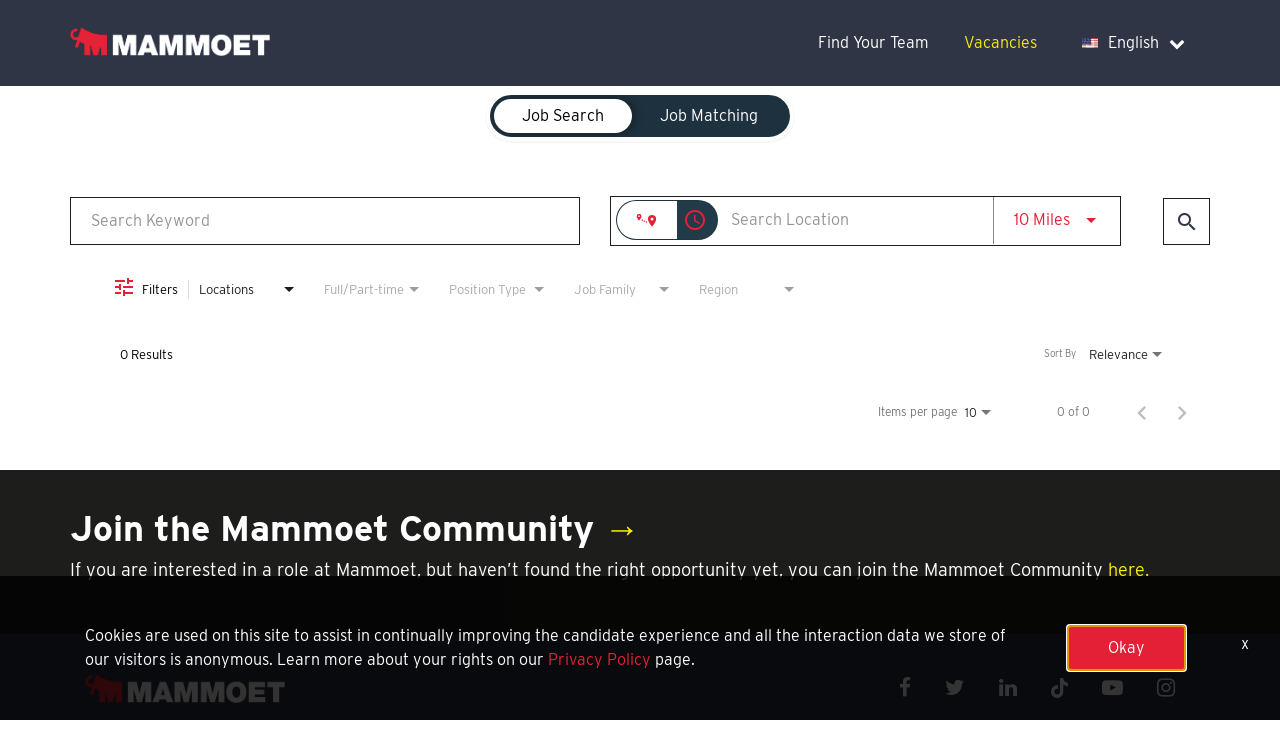

--- FILE ---
content_type: text/css
request_url: https://assets.jibecdn.com/prod/mammoet/0.0.27/css/client.css
body_size: 100042
content:
@import url(https://use.typekit.net/tjp3ric.css);.all-content .main-content,.home .home-branding,.home .home-content{position:relative;min-height:1px}.facet-listings a,.file-list,.job-listings a,.logout-btn,.navbar-brand,.navbar-brand:hover{color:#00b7f6}.b7-container__content h3,.defaults h1{text-shadow:1px 1px 5px #000}.all-content:after,.btn-group-vertical>.btn-group:after,.btn-toolbar:after,.container-fluid:after,.container:after,.dl-horizontal dd:after,.footer .footer-row .sub-footer-menu,.form-horizontal .form-group:after,.modal-footer:after,.nav:after,.navbar-collapse:after,.navbar-header:after,.navbar:after,.pager:after,.panel-body:after,.row:after{clear:both}.carousel-inner>.item>a>img,.carousel-inner>.item>img,.thumbnail a>img,.thumbnail>img{display:block;width:100%\9;max-width:100%;height:auto}.form-horizontal .form-group-sm .form-control{height:30px;padding:5px 10px;font-size:12px;line-height:1.5;border-radius:3px}.btn-group-lg>.btn,.form-horizontal .form-group-lg .form-control{padding:10px 16px;font-size:18px;line-height:1.33;border-radius:6px}.form-horizontal .form-group-lg .form-control{height:46px}.btn-group-sm>.btn,.btn-group-xs>.btn{font-size:12px;line-height:1.5;border-radius:3px}.btn-group-sm>.btn{padding:5px 10px}.btn-group-xs>.btn{padding:1px 5px}.all-content .main-content,.home .home-branding,.home .home-content,.jibe-container{padding-left:15px;padding-right:15px}.all-content:after,.all-content:before,.btn-group-vertical>.btn-group:after,.btn-group-vertical>.btn-group:before,.btn-toolbar:after,.btn-toolbar:before,.container-fluid:after,.container-fluid:before,.container:after,.container:before,.dl-horizontal dd:after,.dl-horizontal dd:before,.form-horizontal .form-group:after,.form-horizontal .form-group:before,.modal-footer:after,.modal-footer:before,.nav:after,.nav:before,.navbar-collapse:after,.navbar-collapse:before,.navbar-header:after,.navbar-header:before,.navbar:after,.navbar:before,.pager:after,.pager:before,.panel-body:after,.panel-body:before,.row:after,.row:before{content:" ";display:table}.b7-container:before,.sku-12__item:after,jjt-talent-community::before{content:""}.all-content .side-content-left,.all-content .side-content-right{display:none!important;position:relative;min-height:1px;padding-left:15px;padding-right:15px}.all-content{margin-left:-15px;margin-right:-15px}@media (min-width:1200px){.all-content .main-content{float:left;width:75%}.all-content .side-content-left,.all-content .side-content-right{float:left;width:25%}.all-content .side-content-right{display:block!important}table.all-content .side-content-right{display:table}tr.all-content .side-content-right{display:table-row!important}td.all-content .side-content-right,th.all-content .side-content-right{display:table-cell!important}}.careers-home .search-home,.find-your-team .search-home,.job-description-container #jobDescriptionHeading{display:none}.jibe-container{margin-right:auto;margin-left:auto}@media screen and (min-width:1200px){.jibe-container{width:1170px}}.pagination .active a{background-color:#00b7f6!important}.progress-container .progress .progress-bar{background-image:linear-gradient(to bottom,#00b7f6 0,#0091c3 100%);background-repeat:repeat-x;filter:progid:DXImageTransform.Microsoft.gradient(startColorstr='#ff00b7f6', endColorstr='#ff0091c3', GradientType=0)}.email-next.active,.email-next:active,.filter-btn.active,.filter-btn:active,.job-apply.active,.job-apply:active,.more-btn-container .more-btn.active,.more-btn-container .more-btn:active,.open>.dropdown-toggle.email-next,.open>.dropdown-toggle.filter-btn,.open>.dropdown-toggle.job-apply,.open>.dropdown-toggle.more-btn-container .more-btn,.open>.dropdown-toggle.preview-back,.open>.dropdown-toggle.preview-continue,.open>.dropdown-toggle.question-next-prev button,.open>.dropdown-toggle.resume-complete div a,.open>.dropdown-toggle.save-profile,.open>.dropdown-toggle.search-btn,.open>.dropdown-toggle.search-for-another,.open>.dropdown-toggle.upload .btn-cancel-resume,.open>.dropdown-toggle.upload .write-resume .write-resume-btn,.preview-back.active,.preview-back:active,.preview-continue.active,.preview-continue:active,.question-next-prev button.active,.question-next-prev button:active,.resume-complete div a.active,.resume-complete div a:active,.save-profile.active,.save-profile:active,.search-btn.active,.search-btn:active,.search-for-another.active,.search-for-another:active,.upload .btn-cancel-resume.active,.upload .btn-cancel-resume:active,.upload .write-resume .write-resume-btn.active,.upload .write-resume .write-resume-btn:active{background-image:none}.navbar .navbar-toggle .icon-bar{background-color:#105b63}.mobile-filters-search{background-color:#478fcc}.selected-filter .filter{border-color:#478fcc;background-color:transparent}.selected-filter .filter:hover{background-color:rgba(71,143,204,.5)}.did-you-mean .join-cc-btn,.language-notification-banner,.no-search-results .join-cc-btn,.pagination>li>.active,.pagination>li>a:hover{background-color:#478fcc}.selected-filter .filter:active{background-color:#478fcc;color:#fff}.selected-filter .filter:active .close{color:#fff}.filter-icon,.selected-filter .filter .close{color:#478fcc}.filter-icon:hover{color:#419cd7}.filter-icon:active{color:#2b79ab}.language-notification-banner .close__icon{color:#468ecc}.pagination>li>a{color:#478fcc}.did-you-mean .join-cc-btn:active,.did-you-mean .join-cc-btn:focus,.did-you-mean .join-cc-btn:hover,.no-search-results .join-cc-btn:active,.no-search-results .join-cc-btn:focus,.no-search-results .join-cc-btn:hover{background-color:#419cd7}.transparent-btn{border-color:#468ecc;color:#468ecc}@media screen and (min-width:768px){.job-result__data-label{color:#468ecc}}.job-result__apply-btn{background-color:#478fcc!important}.job-result__apply-btn:hover{background-color:#419cd7!important}.job-result__apply-btn:active{background-color:#2b79ab!important}.snap-drawer{background-color:#4b5461;box-shadow:inset -5px 0 6px #353b44!important}.menu-snap li{border-bottom:groove 4px #616d7e}.social-share-dd{background-color:#353b44}#page,.client-nav,.file-header,.header{background-color:#e42136}#page .container:first-child{background-color:#fff}#mirrorFrame body{background-color:#fff!important}.confirmation,.email-container,.enter-email,.home,.profile,.provider-container,.questions-container,.upload-container{background-color:#fff}.resume-preview-content .header{background-color:#fff!important}.jobSearch .dd-select{border-top-color:#1d1d1b}.lightGray,.progress-container{background-color:#1d1d1b}.icon-skin{color:#000!important}.icon-skin-light{color:grey!important}.show-more-link a{color:#000}.dropdown{background-color:#f7fafd}@media (min-width:1200px){.home .home-content{float:left;width:33.33333333%}}@media (min-width:992px){.home .home-content{float:left;width:33.33333333%}.home .home-branding{float:left;width:66.66666667%}}@media (min-width:1200px){.home .home-branding{float:left;width:66.66666667%}}.btn-primary{background-color:#478fcc;border-radius:2px!important;color:#fff;border:none}.btn-primary:focus,.btn-primary:hover{background-color:#419cd7}.btn-primary:active{background-color:#2b79ab}.btn-primary:disabled{background-color:#478fcc!important}.more-btn-container .more-btn{background-color:#478fcc;border-radius:2px!important;color:#fff;border:none}.more-btn-container .more-btn.active,.more-btn-container .more-btn:active,.more-btn-container .more-btn:focus,.more-btn-container .more-btn:hover,.open>.dropdown-toggle.more-btn-container .more-btn{color:#fff;background-color:#3071a9;border-color:#285e8e}.more-btn-container .more-btn.disabled,.more-btn-container .more-btn.disabled.active,.more-btn-container .more-btn.disabled:active,.more-btn-container .more-btn.disabled:focus,.more-btn-container .more-btn.disabled:hover,.more-btn-container .more-btn[disabled],.more-btn-container .more-btn[disabled].active,.more-btn-container .more-btn[disabled]:active,.more-btn-container .more-btn[disabled]:focus,.more-btn-container .more-btn[disabled]:hover,fieldset[disabled] .more-btn-container .more-btn,fieldset[disabled] .more-btn-container .more-btn.active,fieldset[disabled] .more-btn-container .more-btn:active,fieldset[disabled] .more-btn-container .more-btn:focus,fieldset[disabled] .more-btn-container .more-btn:hover{background-color:#428bca;border-color:#357ebd}.more-btn-container .more-btn .badge{color:#428bca;background-color:#fff}.more-btn-container .more-btn:focus,.more-btn-container .more-btn:hover{background-color:#419cd7}.more-btn-container .more-btn:active{background-color:#2b79ab}.more-btn-container .more-btn:disabled{background-color:#478fcc!important}.question-next-prev button{background-color:#478fcc;border-radius:2px!important;color:#fff;border:none}.open>.dropdown-toggle.question-next-prev button,.question-next-prev button.active,.question-next-prev button:active,.question-next-prev button:focus,.question-next-prev button:hover{color:#fff;background-color:#3071a9;border-color:#285e8e}.question-next-prev button.disabled,.question-next-prev button.disabled.active,.question-next-prev button.disabled:active,.question-next-prev button.disabled:focus,.question-next-prev button.disabled:hover,.question-next-prev button[disabled],.question-next-prev button[disabled].active,.question-next-prev button[disabled]:active,.question-next-prev button[disabled]:focus,.question-next-prev button[disabled]:hover,fieldset[disabled] .question-next-prev button,fieldset[disabled] .question-next-prev button.active,fieldset[disabled] .question-next-prev button:active,fieldset[disabled] .question-next-prev button:focus,fieldset[disabled] .question-next-prev button:hover{background-color:#428bca;border-color:#357ebd}.question-next-prev button .badge{color:#428bca;background-color:#fff}.question-next-prev button:focus,.question-next-prev button:hover{background-color:#419cd7}.question-next-prev button:active{background-color:#2b79ab}.question-next-prev button:disabled{background-color:#478fcc!important}.resume-complete div a{background-color:#478fcc;border-radius:2px!important;color:#fff;border:none}.open>.dropdown-toggle.resume-complete div a,.resume-complete div a.active,.resume-complete div a:active,.resume-complete div a:focus,.resume-complete div a:hover{color:#fff;background-color:#3071a9;border-color:#285e8e}.resume-complete div a.disabled,.resume-complete div a.disabled.active,.resume-complete div a.disabled:active,.resume-complete div a.disabled:focus,.resume-complete div a.disabled:hover,.resume-complete div a[disabled],.resume-complete div a[disabled].active,.resume-complete div a[disabled]:active,.resume-complete div a[disabled]:focus,.resume-complete div a[disabled]:hover,fieldset[disabled] .resume-complete div a,fieldset[disabled] .resume-complete div a.active,fieldset[disabled] .resume-complete div a:active,fieldset[disabled] .resume-complete div a:focus,fieldset[disabled] .resume-complete div a:hover{background-color:#428bca;border-color:#357ebd}.resume-complete div a .badge{color:#428bca;background-color:#fff}.resume-complete div a:focus,.resume-complete div a:hover{background-color:#419cd7}.resume-complete div a:active{background-color:#2b79ab}.resume-complete div a:disabled{background-color:#478fcc!important}.upload .write-resume .write-resume-btn{background-color:#478fcc;border-radius:2px!important;color:#fff;border:none}.open>.dropdown-toggle.upload .write-resume .write-resume-btn,.upload .write-resume .write-resume-btn.active,.upload .write-resume .write-resume-btn:active,.upload .write-resume .write-resume-btn:focus,.upload .write-resume .write-resume-btn:hover{color:#fff;background-color:#3071a9;border-color:#285e8e}.upload .write-resume .write-resume-btn.disabled,.upload .write-resume .write-resume-btn.disabled.active,.upload .write-resume .write-resume-btn.disabled:active,.upload .write-resume .write-resume-btn.disabled:focus,.upload .write-resume .write-resume-btn.disabled:hover,.upload .write-resume .write-resume-btn[disabled],.upload .write-resume .write-resume-btn[disabled].active,.upload .write-resume .write-resume-btn[disabled]:active,.upload .write-resume .write-resume-btn[disabled]:focus,.upload .write-resume .write-resume-btn[disabled]:hover,fieldset[disabled] .upload .write-resume .write-resume-btn,fieldset[disabled] .upload .write-resume .write-resume-btn.active,fieldset[disabled] .upload .write-resume .write-resume-btn:active,fieldset[disabled] .upload .write-resume .write-resume-btn:focus,fieldset[disabled] .upload .write-resume .write-resume-btn:hover{background-color:#428bca;border-color:#357ebd}.upload .write-resume .write-resume-btn .badge{color:#428bca;background-color:#fff}.upload .write-resume .write-resume-btn:focus,.upload .write-resume .write-resume-btn:hover{background-color:#419cd7}.upload .write-resume .write-resume-btn:active{background-color:#2b79ab}.upload .write-resume .write-resume-btn:disabled{background-color:#478fcc!important}.upload .btn-cancel-resume{background-color:#478fcc;border-radius:2px!important;color:#fff;border:none}.open>.dropdown-toggle.upload .btn-cancel-resume,.upload .btn-cancel-resume.active,.upload .btn-cancel-resume:active,.upload .btn-cancel-resume:focus,.upload .btn-cancel-resume:hover{color:#fff;background-color:#3071a9;border-color:#285e8e}.upload .btn-cancel-resume.disabled,.upload .btn-cancel-resume.disabled.active,.upload .btn-cancel-resume.disabled:active,.upload .btn-cancel-resume.disabled:focus,.upload .btn-cancel-resume.disabled:hover,.upload .btn-cancel-resume[disabled],.upload .btn-cancel-resume[disabled].active,.upload .btn-cancel-resume[disabled]:active,.upload .btn-cancel-resume[disabled]:focus,.upload .btn-cancel-resume[disabled]:hover,fieldset[disabled] .upload .btn-cancel-resume,fieldset[disabled] .upload .btn-cancel-resume.active,fieldset[disabled] .upload .btn-cancel-resume:active,fieldset[disabled] .upload .btn-cancel-resume:focus,fieldset[disabled] .upload .btn-cancel-resume:hover{background-color:#428bca;border-color:#357ebd}.upload .btn-cancel-resume .badge{color:#428bca;background-color:#fff}.upload .btn-cancel-resume:focus,.upload .btn-cancel-resume:hover{background-color:#419cd7}.upload .btn-cancel-resume:active{background-color:#2b79ab}.upload .btn-cancel-resume:disabled{background-color:#478fcc!important}.email-next,.filter-btn,.job-apply,.preview-back,.preview-continue,.save-profile,.search-btn,.search-for-another{background-color:#478fcc;border-radius:2px!important;color:#fff;border:none}.email-next.active,.email-next:active,.email-next:focus,.email-next:hover,.filter-btn.active,.filter-btn:active,.filter-btn:focus,.filter-btn:hover,.job-apply.active,.job-apply:active,.job-apply:focus,.job-apply:hover,.open>.dropdown-toggle.email-next,.open>.dropdown-toggle.filter-btn,.open>.dropdown-toggle.job-apply,.open>.dropdown-toggle.preview-back,.open>.dropdown-toggle.preview-continue,.open>.dropdown-toggle.save-profile,.open>.dropdown-toggle.search-btn,.open>.dropdown-toggle.search-for-another,.preview-back.active,.preview-back:active,.preview-back:focus,.preview-back:hover,.preview-continue.active,.preview-continue:active,.preview-continue:focus,.preview-continue:hover,.save-profile.active,.save-profile:active,.save-profile:focus,.save-profile:hover,.search-btn.active,.search-btn:active,.search-btn:focus,.search-btn:hover,.search-for-another.active,.search-for-another:active,.search-for-another:focus,.search-for-another:hover{color:#fff;background-color:#3071a9;border-color:#285e8e}.email-next .badge,.filter-btn .badge,.job-apply .badge,.preview-back .badge,.preview-continue .badge,.save-profile .badge,.search-btn .badge,.search-for-another .badge{color:#428bca;background-color:#fff}.email-next:focus,.email-next:hover,.filter-btn:focus,.filter-btn:hover,.job-apply:focus,.job-apply:hover,.preview-back:focus,.preview-back:hover,.preview-continue:focus,.preview-continue:hover,.save-profile:focus,.save-profile:hover,.search-btn:focus,.search-btn:hover,.search-for-another:focus,.search-for-another:hover{background-color:#419cd7}.email-next:active,.filter-btn:active,.job-apply:active,.preview-back:active,.preview-continue:active,.save-profile:active,.search-btn:active,.search-for-another:active{background-color:#2b79ab}.email-next:disabled,.filter-btn:disabled,.job-apply:disabled,.preview-back:disabled,.preview-continue:disabled,.save-profile:disabled,.search-btn:disabled,.search-for-another:disabled{background-color:#478fcc!important}.search-btn button{background-color:#478fcc}.search-btn button:focus,.search-btn button:hover{background-color:#419cd7}.search-btn button:active{background-color:#2b79ab}body,html{font-family:interstate}.jobs_style :not(i):not(mat-icon):not(.fa),.mat-input-element,light-search :not(i):not(mat-icon):not(.fa){font-family:interstate!important}.defaults h1,.defaults h2,.defaults h3,.defaults h4,.defaults p{margin:0;padding:0}.defaults h1{font-size:32px}@media screen and (min-width:992px){.defaults h1{font-size:70px}}.defaults h2{font-size:20px}.defaults h3{font-size:30px;text-align:center}@media screen and (min-width:992px){.defaults h2{font-size:30px}.defaults h3{font-size:36px}.defaults h4{font-size:25px}}.defaults h4{font-size:25px;text-align:center}.defaults h5{font-size:12px}@media screen and (min-width:992px){.defaults h5{font-size:13px}}.defaults p{font-size:14px}@media screen and (min-width:992px){.defaults p{font-size:18px}}.defaults li{font-size:14px}@media screen and (min-width:992px){.defaults li{font-size:16px}}#cookie-consent-accept-button{background:#e42136}.search-bar-container{box-shadow:none!important}.search-bar-container .search-bar .search-form .search-keyword-search{box-shadow:none!important;color:#e42136!important}.search-bar-container .search-bar .search-form .search-keyword-search .mat-form-field{border:1px solid #1d1d1b!important}.search-bar-container .search-bar .search-form .search-keyword-search .mat-form-field-wrapper{border-radius:0!important}.search-bar-container .search-bar .search-form .inputs-unit{border-radius:0!important;border:1px solid #1d1d1b!important;box-shadow:none!important;background-color:#fff;height:50px!important;overflow:hidden!important}.search-bar-container .search-bar .search-form .search-submit .search-button{border-radius:0!important;border:1px solid #1d1d1b!important;color:#2f3545!important;background-color:transparent!important;box-shadow:none!important}.search-bar-container .search-bar .search-form .search-submit .search-button:hover{background-color:#e42136!important;color:#fff!important}.search-bar-container #distance-form-field .distance-text,.search-bar-container #distance-form-field .mat-select-arrow,.search-bar-container #filterBar .filter-icon,.search-bar-container .search-container #location-search,.search-bar-container .search-container .mat-icon{color:#e42136!important}.job-results-container .cards .search-result-item{border-radius:0!important;margin-bottom:20px!important;box-shadow:none!important;border:1px solid #1d1d1b!important;border-bottom:1px solid #1d1d1b!important}.job-results-container .cards .mat-expansion-panel-header{border-radius:0!important;box-shadow:none!important}.job-results-container .cards .mat-expansion-panel-header .mat-expansion-indicator{margin-top:10px!important}.job-results-container .cards .mat-expansion-panel-header .mat-expansion-indicator:after{padding:6px!important;border-color:#1d1d1b!important}.job-results-container .cards .mat-expansion-panel-header .mat-expansion-panel-header-title .job-title .job-title-link{font-weight:700!important;color:#e42136!important;text-transform:uppercase!important}.job-results-container .cards .mat-expansion-panel-header .mat-expansion-panel-header-description .description-container .job-result-label{font-size:17px!important;font-weight:700!important;color:#1d1d1b!important}.job-results-container .cards .mat-expansion-panel-header .apply-button-container .apply-button{background-color:transparent!important;border-radius:0!important;border:1px solid #000!important;box-shadow:none!important;color:#000!important;text-transform:uppercase!important;padding:8px 16px!important;font-size:17px!important}.job-results-container .cards .mat-expansion-panel-header .apply-button-container .apply-button:hover{background-color:#e42136!important;color:#fff!important}.job-results-container .read-more-button{color:#e42136!important}.job-description-container #social-share #link-apply{background-color:transparent!important;border-radius:0!important;border:1px solid #000!important;box-shadow:none!important;color:#000!important;text-transform:uppercase!important;padding:12px 16px!important;font-size:17px!important;transition:all .3s!important}.job-description-container #social-share #link-apply:hover{background-color:#e42136!important;color:#fff!important}.mat-autocomplete-panel .mat-option-text #current-location-icon .mat-icon{color:#e42136!important}#category-filter .mat-form-field-label-wrapper .mat-form-field-label,#category-filter .mat-select-multiple .mat-select-arrow-wrapper .mat-select-arrow,#location-filter .mat-form-field-label-wrapper .mat-form-field-label,#location-filter .mat-select-multiple .mat-select-arrow-wrapper .mat-select-arrow{color:#1d1d1b!important}.mat-radio-button.mat-accent .mat-radio-inner-circle{background-color:#e42136!important}.mat-radio-button.mat-accent.mat-radio-checked .mat-radio-outer-circle{border-color:#e42136!important}.search-links{text-align:center;margin-top:30px;color:inherit}@media (max-width:768px){.search-links{margin-top:10px;margin-bottom:25px}}.search-links b{font-weight:700}.search-links a{color:#e42136}.search-links a:hover{color:#e42136;text-decoration:underline}.search-links p{margin-bottom:10px}.b7-video-container h1,.h2-container h3,.h2-container p,.header-container{font-family:interstate}#sticky-item #social-share a#link-apply{font-weight:500}.upload-content a:hover{color:#fff!important;text-decoration:underline!important}@media (max-width:576px){.mat-stepper-horizontal .mat-step-header{margin:0!important}.mat-stepper-horizontal .mat-step-header:first-child .mat-step-label{margin-left:0!important}.mat-stepper-horizontal .mat-step-header:last-child .mat-step-label{margin-right:0!important}}@media (max-width:320px){.mat-horizontal-stepper-header-container .mat-step-label{padding-left:2px!important;padding-right:2px!important}}#searchBarContainer .mat-button-toggle-group .mat-button-toggle.mat-button-toggle-checked{background:#fff!important;color:#000}.mat-form-field-infix span.mat-form-field-label-wrapper .mat-form-field-label span#sortby{white-space:nowrap}.location-typeahead .location-typeahead__error.ng-star-inserted{position:absolutes;bottom:-2.2em!important}#pixel-consent-container .third-party-consent-text a{color:#e62336}#pixel-consent-container .third-party-consent-text a:active,#pixel-consent-container .third-party-consent-text a:focus,#pixel-consent-container .third-party-consent-text a:hover{color:#e62336;text-decoration:underline}jjt-talent-community{display:block;position:relative;min-height:500px;color:#fff;background-size:cover;background-position:50% 50%}jjt-talent-community::before{position:absolute;top:0;left:0;width:100%;height:100%;background:rgba(47,53,69,.75)}jjt-talent-community .form-content-header h3{color:#fff}jjt-talent-community .form-content{z-index:1}jjt-talent-community section.card p.success-message{color:#000}.footer{background:#2f3545;position:relative}.footer .footer-row{padding-top:40px;padding-bottom:20px}.footer .footer-row .footer_img{max-width:200px;width:200px}.footer .footer-row .footer_main_item{font-size:21px;font-weight:400}.footer .footer-row .item a{font-size:16px;line-height:32px;text-decoration:none;color:#fff}.footer .footer-row .item a:hover{color:#e42136}@media (min-width:992px){.footer .footer-row .work_with_ahs{padding-left:12.5%}.footer .footer-row .fl-right{float:right}.footer .footer-row .social-menu{text-align:end}.footer .footer-row .sub-footer-menu{margin-top:95px}.footer .footer-row .sub-footer-menu .sub-footer-block li{margin-left:20px}}@media (max-width:992px){.footer .footer-row .custom_row{display:flex}.footer .footer-row .col-6{width:50%}.footer .footer-row .social-menu{display:block;float:left;width:100%}.footer .mobile_mt_30{margin-top:20px!important}}.footer .footer-row .social-menu .social li{display:inline-block;position:relative;margin-right:10px;font-size:21px;font-weight:400;line-height:28px;color:#2f3545;margin-bottom:20px}.footer .footer-row .social-menu .social li a{color:#fff;padding:5px 10px;transition:color .3s ease}.footer .footer-row .social-menu .social li a:hover{background-color:#e42136}.footer .footer-row .social-menu .social li a svg{height:20px;position:relative;top:3px}.footer .footer-row .sub-footer-menu .sub-footer-block img{max-width:100%;height:auto}.footer .footer-row .sub-footer-menu .sub-footer-block li{display:inline-block;position:relative;font-size:16px;line-height:12px;color:#fff;padding-right:5px;margin-bottom:5px}.footer .footer-row .sub-footer-menu .sub-footer-block li:last-child{padding-right:0;border:none}.footer .footer-row .sub-footer-menu .sub-footer-block li a{text-decoration:none;color:#fff}.footer .footer-row .sub-footer-menu .sub-footer-block li a:hover{color:#e42136}@media (max-width:992px){.footer .mobile_mb_30{margin-bottom:20px!important}}.footer .text-right{text-align:right}@media (max-width:768px){.footer .text-right{text-align:left}}.internal-footer{display:none}.header-container{background:#2f3545;position:relative}.header-container.sticky{position:fixed;top:0;width:100%;z-index:100000}@media screen and (-ms-high-contrast:active),(-ms-high-contrast:none){.header-container{height:auto!important}.header-container.sticky{overflow:inherit}}.header-container.sticky+#notification-service{margin-top:92px}.header-container .header-row{display:flex;align-items:center;padding:25px 15px}.header-container .header-row .logo{max-width:200px;display:inline-block}.header-container .header-row .logo img{width:100%;height:100%}.header-container .header-row .main-link{flex-grow:1}.header-container .header-row .main-link .header-nav{display:flex;flex-direction:row;align-items:center;flex-wrap:nowrap;justify-content:flex-end;margin-bottom:0}@media (max-width:992px){.header-container .header-row .main-link .header-nav{display:none}.header-container .mobile-menu.expanded{overflow:inherit!important}}.header-container .header-row .main-link .header-nav li a{color:#fff;font-size:16px;padding:0 25px;display:block;margin-bottom:5px;text-decoration:none}@media (min-width:768px){.header-container .header-row .main-link .header-nav li a{display:inline;font-size:16px;padding:0 35px}}.header-container .header-row .main-link .header-nav li a:last-child{padding-right:0}.header-container .header-row .main-link .header-nav li a:hover,.header-container .header-row .main-link .header-nav li.active a{color:#fcea10}.header-container .header-row .main-link .header-nav li.not-lp a{color:#fff}.header-container .header-row .main-link .header-nav .dropdown{position:relative;background:0 0;margin-left:10px;margin-right:10px}@media (min-width:992px){.header-container .header-row .main-link .header-nav .dropdown{margin-left:30px}.header-container .header-row .main-link .header-nav .dropdown__menu{right:-15px}}.header-container .header-row .main-link .header-nav .dropdown__title{background-color:transparent;border:none;font-family:inherit;outline-offset:5px;display:flex;align-items:center;font-size:16px;color:#fff}.header-container .header-row .main-link .header-nav .dropdown__title .fa{margin-left:10px}.header-container .header-row .main-link .header-nav .dropdown .dropdown__menu li,.header-container .header-row .main-link .header-nav .dropdown__title{padding:10px 15px}.header-container .header-row .main-link .header-nav .dropdown .dropdown__menu li a,.header-container .header-row .main-link .header-nav .dropdown__title a{display:flex;align-items:center}.header-container .header-row .main-link .header-nav .dropdown__menu-title{font-size:16px;padding:10px;line-height:1.4;display:block;white-space:nowrap}.header-container .header-row .main-link .header-nav .dropdown__menu{position:absolute;display:flex;flex-direction:column;z-index:-1;transform:rotateX(90deg);padding:5px;opacity:0;top:100%;left:-20px;min-width:210px;background:#fff;box-shadow:0 0 9px -4px #000;border-radius:4px}.header-container .header-row .main-link .header-nav .dropdown__menu.mobile_submenu{position:relative;display:none;width:100%;opacity:3;z-index:2;transform:rotateX(0)}.header-container .header-row .main-link .header-nav .dropdown__menu.mobile_submenu.shown{display:block}.header-container .header-row .main-link .header-nav .dropdown__menu li{margin:0;width:100%}.header-container .header-row .main-link .header-nav .dropdown__menu a{display:block;color:inherit!important;padding:0!important;font-size:16px;transition:.2s all ease-out}.header-container .header-row .main-link .header-nav .dropdown__menu a:focus,.header-container .header-row .main-link .header-nav .dropdown__menu a:hover{transition:.2s all ease-out;color:#fff;text-decoration:none}.header-container .header-row .main-link .header-nav .dropdown .flag_icons{object-fit:contain;height:10px;width:16px;margin-right:10px;background-repeat:no-repeat;background-size:cover}.header-container .header-row .main-link .header-nav .dropdown .flag_icons.flag__bg-English{background-image:url(https://cms.jibecdn.com/prod/mammoet/assets/HEADER-LANG-ENGLISH-ICON-en-us-1644568044830.svg)}.header-container .header-row .main-link .header-nav .dropdown .flag_icons.flag__bg-Deutsch{background-image:url(https://cms.jibecdn.com/prod/mammoet/assets/HEADER-LANG-DUTCH-ICON-en-us-1654024303975.jpg)}.header-container .header-row .main-link .header-nav .dropdown .flag_icons.flag__bg-Español{background-image:url(https://cms.jibecdn.com/prod/mammoet/assets/HEADER-LANG-SPAIN-ICON-en-us-1653895248770.webp)}.header-container .header-row .main-link .header-nav .dropdown .flag_icons.flag__bg-Français{background-image:url(https://cms.jibecdn.com/prod/mammoet/assets/HEADER-LANG-FRANCE-ICON-en-us-1653895297200.png)}.header-container .header-row .main-link .header-nav .dropdown .flag_icons.flag__bg-Nederlands{background-image:url(https://cms.jibecdn.com/prod/mammoet/assets/HEADER-LANG-NETHERLANDS-ICON-en-us-1653895928558.png)}.header-container .header-row .main-link .header-nav .dropdown:focus-within .dropdown__title .fa,.header-container .header-row .main-link .header-nav .dropdown:hover .dropdown__title .fa{-ms-transform:rotate(180deg);transform:rotate(180deg)}.header-container .header-row .main-link .header-nav .dropdown:focus-within .dropdown__title.mobile-submenu_fa_icon .fa,.header-container .header-row .main-link .header-nav .dropdown:hover .dropdown__title.mobile-submenu_fa_icon .fa{-ms-transform:rotate(0)!important;transform:rotate(0)!important}.header-container .header-row .main-link .header-nav .dropdown:focus-within .dropdown__menu,.header-container .header-row .main-link .header-nav .dropdown:hover .dropdown__menu{opacity:1;z-index:2;transform:rotateX(0)}.header-container .header-row #snap-left{margin-right:0}.header-container .header-row #snap-left .icon-bar{background:#fff;transition:.3s}.header-container .header-row #snap-left.active .icon-bar{-ms-transform:rotate(45deg) translate(-1.5px,0);transform:rotate(45deg) translate(-1.5px,0);margin:0}.header-container .header-row #snap-left.active .icon-bar:nth-last-child(3){-ms-transform:rotate(-45deg) translate(-1.8px,-.5px);transform:rotate(-45deg) translate(-1.8px,-.5px)}.header-container .header-row #snap-left.active .icon-bar:nth-last-child(2){display:none}.header-container .mobile-menu.expanded{padding-bottom:20px!important}.header-container .mobile-menu li a{color:#fff;font-size:16px;display:block;text-decoration:none;line-height:1.7;padding:10px 25px}.header-container .mobile-menu li a:last-child{padding-right:0}.header-container .mobile-menu li a:hover{color:#fff}.header-container .mobile-menu .dropdown{position:relative;background:0 0;margin-left:10px;margin-right:10px}@media (min-width:992px){.header-container .mobile-menu .dropdown{margin-left:30px}.header-container .mobile-menu .dropdown__menu{right:-15px}}.header-container .mobile-menu .dropdown__title{background-color:transparent;border:none;font-family:inherit;outline-offset:5px;display:flex;align-items:center;font-size:16px;color:#fff}.header-container .mobile-menu .dropdown__title .fa{margin-left:10px}.header-container .mobile-menu .dropdown .dropdown__menu li,.header-container .mobile-menu .dropdown__title{padding:10px 15px}.header-container .mobile-menu .dropdown .dropdown__menu li a,.header-container .mobile-menu .dropdown__title a{display:flex;align-items:center}.header-container .mobile-menu .dropdown__menu-title{font-size:16px;padding:10px;line-height:1.4;display:block;white-space:nowrap}.header-container .mobile-menu .dropdown__menu{position:absolute;display:flex;flex-direction:column;z-index:-1;transform:rotateX(90deg);padding:5px;opacity:0;top:100%;left:-20px;min-width:210px;background:#fff;box-shadow:0 0 9px -4px #000;border-radius:4px}.b7-container,.b7-container__search,.d1-container,.d1-container__search,.e4-container__item,.hero-banner{background-repeat:no-repeat}.b7-container__search .search-inputs .jobSearch,.d1-container__search .search-inputs .jobSearch{box-shadow:none!important}.header-container .mobile-menu .dropdown__menu.mobile_submenu{position:relative;display:none;width:100%;opacity:3;z-index:2;transform:rotateX(0)}.header-container .mobile-menu .dropdown__menu.mobile_submenu.shown{display:block}.header-container .mobile-menu .dropdown__menu li{margin:0;width:100%}.header-container .mobile-menu .dropdown__menu a{display:block;color:inherit!important;padding:0!important;font-size:16px;transition:.2s all ease-out}.header-container .mobile-menu .dropdown__menu a:focus,.header-container .mobile-menu .dropdown__menu a:hover{transition:.2s all ease-out;color:#fff;text-decoration:none}.header-container .mobile-menu .dropdown .flag_icons{object-fit:contain;height:10px;width:16px;margin-right:10px;background-repeat:no-repeat;background-size:cover}.header-container .mobile-menu .dropdown .flag_icons.flag__bg-English{background-image:url(https://cms.jibecdn.com/prod/mammoet/assets/HEADER-LANG-ENGLISH-ICON-en-us-1644568044830.svg)}.header-container .mobile-menu .dropdown .flag_icons.flag__bg-Deutsch{background-image:url(https://cms.jibecdn.com/prod/mammoet/assets/HEADER-LANG-DUTCH-ICON-en-us-1654024303975.jpg)}.header-container .mobile-menu .dropdown .flag_icons.flag__bg-Español{background-image:url(https://cms.jibecdn.com/prod/mammoet/assets/HEADER-LANG-SPAIN-ICON-en-us-1653895248770.webp)}.header-container .mobile-menu .dropdown .flag_icons.flag__bg-Français{background-image:url(https://cms.jibecdn.com/prod/mammoet/assets/HEADER-LANG-FRANCE-ICON-en-us-1653895297200.png)}.header-container .mobile-menu .dropdown .flag_icons.flag__bg-Nederlands{background-image:url(https://cms.jibecdn.com/prod/mammoet/assets/HEADER-LANG-NETHERLANDS-ICON-en-us-1653895928558.png)}.b7-container__search,.d1-container,.d1-container__search,.e4-container__item{background-image:url(../assets/textures/mmt-texture-dark.jpg)}.header-container .mobile-menu .dropdown:focus-within .dropdown__title .fa,.header-container .mobile-menu .dropdown:hover .dropdown__title .fa{-ms-transform:rotate(180deg);transform:rotate(180deg)}.header-container .mobile-menu .dropdown:focus-within .dropdown__title.mobile-submenu_fa_icon .fa,.header-container .mobile-menu .dropdown:hover .dropdown__title.mobile-submenu_fa_icon .fa{-ms-transform:rotate(0)!important;transform:rotate(0)!important}.header-container .mobile-menu .dropdown:focus-within .dropdown__menu,.header-container .mobile-menu .dropdown:hover .dropdown__menu{opacity:1;z-index:2;transform:rotateX(0)}.hero-banner{background-size:cover;padding-top:23%;max-width:100%}.hero-banner.mobile_img{display:none;padding-top:100%}@media (max-width:480px){.hero-banner.desktop_img{display:none}.hero-banner.mobile_img{display:block}}.b7-container{background-position:center;background-size:cover;display:flex;position:relative;padding-top:46%}.b7-container:before{position:absolute;top:0;left:0;width:100%;height:100%}.b7-container__content{position:relative;z-index:1;display:flex;align-items:center;justify-content:center}.b7-container__search{background-color:#1d1d1b}.b7-container__search .home-search{margin:0 auto!important;padding-top:40px!important}@media (min-width:768px){.b7-container__search .search-inputs .jobSearch{display:flex;width:100%;justify-content:space-between}.b7-container__search .search-inputs .jobSearch .jquery-input-locations.ja-form{position:static!important;padding-right:10px!important}}.b7-container__search .search-inputs .jobSearch .search-btn.search-submit{position:static;padding-top:0;width:auto}.b7-container__search .search-inputs .jobSearch .search-label{display:none!important}.b7-container__search.sticky-search{position:fixed;width:100%;left:0;top:0;z-index:100;margin-top:0;padding-top:5px}.b7-container__search.sticky-search .home-search{padding-top:20px!important;padding-bottom:10px!important}.find-your-team .b7-container{display:block;padding-top:23%}.find-your-team .b7-container.b7-mobile{display:none;padding-top:100%}@media (max-width:576px){.find-your-team .b7-container{display:none}.find-your-team .b7-container.b7-mobile{display:block}}.b7-video-container{position:relative;display:flex;overflow:hidden;max-height:67.5vh;padding-top:0}.b7-video-container h1{position:absolute;top:14%;left:50%;-ms-transform:translate(-50%,-50%);transform:translate(-50%,-50%);color:#fff;font-weight:800;font-size:55px;text-align:center;width:100%;padding:0 15px}@media (max-width:991px){.b7-video-container h1{font-size:25px}}.b7-video-container h1 span{background-color:rgba(228,33,54,.56)}.d1-container,.d1-container__search{background-color:#1d1d1b}.b7-video__video{width:100%;line-height:0;display:none}@media (min-width:576px){.b7-video__video{display:block}}.b7-video__video video{width:100%}.b7-video-mobile{display:none}@media (max-width:576px){.b7-video-mobile{display:block}}.b7-video-mobile img{width:100%;height:auto}.d1-container{padding-top:10px;padding-bottom:35px}.d1-container h3,.d1-container p{text-align:left;color:#fff}.d1-container .anchor_highlight a{color:#fcea10}.d1-container .main_heading{font-weight:900;line-height:1.8}.d1-container .campaigns_container,.d1-container .campaigns_container a,.d1-container .find_your_container,.d1-container .find_your_container a,.d1-container .life_at_container,.d1-container .life_at_container a,.d1-container .locations_container,.d1-container .locations_container a,.d1-container .vacancies_container,.d1-container .vacancies_container a{display:flex}.d1-container .campaigns_container a .main_heading_icon,.d1-container .find_your_container a .main_heading_icon,.d1-container .life_at_container a .main_heading_icon,.d1-container .locations_container a .main_heading_icon,.d1-container .vacancies_container a .main_heading_icon{width:30px;object-fit:contain;margin-left:15px}@media screen and (-ms-high-contrast:active),(-ms-high-contrast:none){.d1-container .campaigns_container a .main_heading_icon,.d1-container .find_your_container a .main_heading_icon,.d1-container .life_at_container a .main_heading_icon,.d1-container .locations_container a .main_heading_icon,.d1-container .vacancies_container a .main_heading_icon{height:30px;margin-top:18px}}.d1-container .campaigns_container,.d1-container .find_your_container,.d1-container .locations_container,.d1-container .vacancies_container{padding-top:20px}.d1-container__search .home-search{margin:0 auto!important;padding-top:40px!important}.d1-container__search .search-inputs{padding-left:0!important;padding-right:0!important}@media (min-width:768px){.d1-container__search .search-inputs .jobSearch{display:flex;width:100%;justify-content:space-between}.d1-container__search .search-inputs .jobSearch .jquery-input-locations.ja-form{position:static!important;padding-right:10px!important}}.d1-container__search .search-inputs .jobSearch .search-btn.search-submit{position:static;padding-top:0;width:auto}.d1-container__search .search-inputs .jobSearch .search-label{display:none!important}.b1-container{text-align:center}.b1-container__row{display:flex;justify-content:space-around;align-items:center;flex-wrap:wrap}.b1-container__item{width:100%;text-align:left}@media (min-width:480px){.b1-container__item{width:49%}.b1-container__item:nth-last-child(-n+2){margin-bottom:0!important}}@media (min-width:768px){.b1-container__item{width:24.5%}}@media (max-width:768px){.b1-container__item{margin-bottom:1%}}.b1-container__item:nth-last-child(-n+1){margin-bottom:0!important}.b1-container__img,.b1-container__img img{width:100%}.b1-container__text{padding:15px}.b1-container__text h4{margin-bottom:15px;text-align:left}.b1-container__text a{text-decoration:underline}.b1-container__text a:focus,.b1-container__text a:hover{color:#000;text-decoration:none}.g3-container{background-color:#000}.g3-container__embed{position:absolute;top:0;left:0;width:100%;height:100%}.g3-container .g3-sub-container{max-width:1300px;margin:auto;position:relative;height:0;padding-top:46%}.e4-container{text-align:center}.e4-container__row{display:flex;justify-content:space-around;align-items:flex-start;flex-wrap:wrap}.e4-container__item{width:100%;text-align:left;background-color:#1d1d1b}@media (min-width:480px){.e4-container__item{width:49%}.e4-container__item:nth-last-child(-n+2){margin-bottom:0!important}}@media (min-width:768px){.e4-container__item{width:24.5%}}@media (max-width:576px){.e4-container__item{margin-bottom:1%}}.e4-container__item:nth-last-child(-n+1){margin-bottom:0!important}.e4-container__item:hover{cursor:pointer}.e4-container__item:hover .e4-container__text{color:#fcea10}.e4-container__img,.e4-container__img img{width:100%}.e4-container__text{padding:15px;color:#fff;min-height:100px;width:100%;position:relative}.e4-container__text h4{width:100%;margin-bottom:15px;text-align:center;font-weight:900;position:absolute;top:50%;left:50%;-ms-transform:translate(-50%,-50%);transform:translate(-50%,-50%)}.e4-container__text a{text-decoration:underline}.e4-container__text a:focus,.e4-container__text a:hover{text-decoration:none}.h2-container{padding:40px 0;background:#1d1d1b}.sku-12,.sku-12__item{background-repeat:no-repeat}.h2-container h3,.h2-container p{margin-bottom:15px;color:#fff;text-align:left}.h2-container h3{font-weight:600}.h2-container h3 .arrow,.h2-container p a{color:#fcea10}.reveal_card:after{width:100%;height:100%}.reveal_card .sku-12__content{opacity:1!important;z-index:99!important;transition:all .1s ease-in-out}.hide_card:after{width:0!important;height:0!important}.hide_card .sku-12__content{opacity:0!important;z-index:-1!important;transition:all .1s ease-in-out}.sku-12{padding:15px;background-color:#1d1d1b;background-image:url(../assets/textures/mmt-texture-dark.jpg)}.sku-12 h2{color:#000;margin-left:auto;margin-right:auto;width:80%;max-width:800px}@media (min-width:1440px){.sku-12 h2{margin-bottom:3%}}.sku-12__row{display:flex;flex-wrap:wrap;justify-content:center;flex-direction:column;align-items:center}@media (min-width:992px){.sku-12{padding:40px}.sku-12__row{flex-direction:row;align-items:stretch}}.sku-12_mobile-title-container{position:absolute;top:0;left:0;z-index:2;padding:6px 12px;background-color:rgba(252,234,16,.9)}@media (min-width:768px){.sku-12_mobile-title-container{display:none}}.sku-12_mobile-title{font-weight:700;color:#000;font-size:21px!important;text-align:left}.sku-12__item{width:100%;display:flex;flex-direction:column;justify-content:center;padding:50px 30px;transition:all .3s ease-in-out;margin-bottom:25px;z-index:1;position:relative;background-size:cover;background-position:top center;height:350px;overflow:hidden}@media (min-width:1440px){.sku-12__item{height:450px}}.sku-12__item,.sku-12__item a{color:#000;font-weight:700}.sku-12__item h3{font-weight:700;margin-bottom:25px;color:#000;text-align:left}.sku-12__item p,.sku-12__item ul{line-height:1.6;color:#000}@media (min-width:576px){.sku-12__item{width:80%}}@media (min-width:992px){.sku-12__item{width:45%;margin:0 2.5% 3%}}@media (min-width:1800px){.sku-12__item{padding:100px}}.sku-12__item:after{position:absolute;top:50%;left:50%;-ms-transform:translate(-50%,-50%);transform:translate(-50%,-50%);width:0;height:0;background:rgba(252,234,16,.7);z-index:-1;transition:.2s ease-in-out}.sku-12__item .sku-12_mobile_item_close{position:absolute;top:15px;right:15px;background-color:transparent;border:none;outline:0;font-size:28px;display:inline-block}@media (min-width:768px){.sku-12__item:hover:after{width:100%;height:100%}.sku-12__item:hover .sku-12__content{opacity:1!important;z-index:99!important;transition:all .1s ease-in-out}.sku-12__item .sku-12_mobile_item_close{display:none}}.sku-12__item.active:after{width:100%;height:100%}.sku-12__item.active .sku-12__content{opacity:1!important;z-index:99!important;transition:all .1s ease-in-out}.sku-12__item.active.hide_card:after{width:0!important;height:0!important}.sku-12__item.active.hide_card .sku-12__content{opacity:0!important;z-index:-1!important;transition:all .1s ease-in-out}.sku-12__item.active .sku-12_mobile-title-container{display:none}.sku-12__link{line-height:1.6;color:#000;font-size:18px;font-weight:700}.sku-12__content{transition:.1s;opacity:0;z-index:0}.sku-12__content ul{list-style-type:none;padding-left:5px}.sku-12__content ul>li{text-indent:-5px}.sku-12__content ul>li::before{content:"-";text-indent:-5px;margin-right:5px}
.mat-grid-tile-footer .mat-line,.mat-grid-tile-header .mat-line,.mat-list .mat-list-item .mat-line,.mat-list .mat-list-option .mat-line,.mat-list[dense] .mat-list-item .mat-line,.mat-list[dense] .mat-list-option .mat-line,.mat-nav-list .mat-list-item .mat-line,.mat-nav-list .mat-list-option .mat-line,.mat-nav-list[dense] .mat-list-item .mat-line,.mat-nav-list[dense] .mat-list-option .mat-line,.mat-selection-list .mat-list-item .mat-line,.mat-selection-list .mat-list-option .mat-line,.mat-selection-list[dense] .mat-list-item .mat-line,.mat-selection-list[dense] .mat-list-option .mat-line{display:block;overflow:hidden;box-sizing:border-box;white-space:nowrap;text-overflow:ellipsis}.mat-option,.mat-option.mat-active{color:rgba(0,0,0,.87)}.mat-elevation-z0{box-shadow:0 0 0 0 rgba(0,0,0,.2),0 0 0 0 rgba(0,0,0,.14),0 0 0 0 rgba(0,0,0,.12)}.mat-elevation-z1{box-shadow:0 2px 1px -1px rgba(0,0,0,.2),0 1px 1px 0 rgba(0,0,0,.14),0 1px 3px 0 rgba(0,0,0,.12)}.mat-elevation-z2{box-shadow:0 3px 1px -2px rgba(0,0,0,.2),0 2px 2px 0 rgba(0,0,0,.14),0 1px 5px 0 rgba(0,0,0,.12)}.mat-elevation-z3{box-shadow:0 3px 3px -2px rgba(0,0,0,.2),0 3px 4px 0 rgba(0,0,0,.14),0 1px 8px 0 rgba(0,0,0,.12)}.mat-elevation-z4{box-shadow:0 2px 4px -1px rgba(0,0,0,.2),0 4px 5px 0 rgba(0,0,0,.14),0 1px 10px 0 rgba(0,0,0,.12)}.mat-elevation-z5{box-shadow:0 3px 5px -1px rgba(0,0,0,.2),0 5px 8px 0 rgba(0,0,0,.14),0 1px 14px 0 rgba(0,0,0,.12)}.mat-elevation-z6{box-shadow:0 3px 5px -1px rgba(0,0,0,.2),0 6px 10px 0 rgba(0,0,0,.14),0 1px 18px 0 rgba(0,0,0,.12)}.mat-elevation-z7{box-shadow:0 4px 5px -2px rgba(0,0,0,.2),0 7px 10px 1px rgba(0,0,0,.14),0 2px 16px 1px rgba(0,0,0,.12)}.mat-elevation-z8{box-shadow:0 5px 5px -3px rgba(0,0,0,.2),0 8px 10px 1px rgba(0,0,0,.14),0 3px 14px 2px rgba(0,0,0,.12)}.mat-elevation-z9{box-shadow:0 5px 6px -3px rgba(0,0,0,.2),0 9px 12px 1px rgba(0,0,0,.14),0 3px 16px 2px rgba(0,0,0,.12)}.mat-elevation-z10{box-shadow:0 6px 6px -3px rgba(0,0,0,.2),0 10px 14px 1px rgba(0,0,0,.14),0 4px 18px 3px rgba(0,0,0,.12)}.mat-elevation-z11{box-shadow:0 6px 7px -4px rgba(0,0,0,.2),0 11px 15px 1px rgba(0,0,0,.14),0 4px 20px 3px rgba(0,0,0,.12)}.mat-elevation-z12{box-shadow:0 7px 8px -4px rgba(0,0,0,.2),0 12px 17px 2px rgba(0,0,0,.14),0 5px 22px 4px rgba(0,0,0,.12)}.mat-elevation-z13{box-shadow:0 7px 8px -4px rgba(0,0,0,.2),0 13px 19px 2px rgba(0,0,0,.14),0 5px 24px 4px rgba(0,0,0,.12)}.mat-elevation-z14{box-shadow:0 7px 9px -4px rgba(0,0,0,.2),0 14px 21px 2px rgba(0,0,0,.14),0 5px 26px 4px rgba(0,0,0,.12)}.mat-elevation-z15{box-shadow:0 8px 9px -5px rgba(0,0,0,.2),0 15px 22px 2px rgba(0,0,0,.14),0 6px 28px 5px rgba(0,0,0,.12)}.mat-elevation-z16{box-shadow:0 8px 10px -5px rgba(0,0,0,.2),0 16px 24px 2px rgba(0,0,0,.14),0 6px 30px 5px rgba(0,0,0,.12)}.mat-elevation-z17{box-shadow:0 8px 11px -5px rgba(0,0,0,.2),0 17px 26px 2px rgba(0,0,0,.14),0 6px 32px 5px rgba(0,0,0,.12)}.mat-elevation-z18{box-shadow:0 9px 11px -5px rgba(0,0,0,.2),0 18px 28px 2px rgba(0,0,0,.14),0 7px 34px 6px rgba(0,0,0,.12)}.mat-elevation-z19{box-shadow:0 9px 12px -6px rgba(0,0,0,.2),0 19px 29px 2px rgba(0,0,0,.14),0 7px 36px 6px rgba(0,0,0,.12)}.mat-elevation-z20{box-shadow:0 10px 13px -6px rgba(0,0,0,.2),0 20px 31px 3px rgba(0,0,0,.14),0 8px 38px 7px rgba(0,0,0,.12)}.mat-elevation-z21{box-shadow:0 10px 13px -6px rgba(0,0,0,.2),0 21px 33px 3px rgba(0,0,0,.14),0 8px 40px 7px rgba(0,0,0,.12)}.mat-elevation-z22{box-shadow:0 10px 14px -6px rgba(0,0,0,.2),0 22px 35px 3px rgba(0,0,0,.14),0 8px 42px 7px rgba(0,0,0,.12)}.mat-elevation-z23{box-shadow:0 11px 14px -7px rgba(0,0,0,.2),0 23px 36px 3px rgba(0,0,0,.14),0 9px 44px 8px rgba(0,0,0,.12)}.mat-elevation-z24{box-shadow:0 11px 15px -7px rgba(0,0,0,.2),0 24px 38px 3px rgba(0,0,0,.14),0 9px 46px 8px rgba(0,0,0,.12)}.mat-calendar-body-today.mat-calendar-body-selected,.mat-datepicker-content.mat-accent .mat-calendar-body-today.mat-calendar-body-selected,.mat-datepicker-content.mat-warn .mat-calendar-body-today.mat-calendar-body-selected{box-shadow:inset 0 0 0 1px #fff}.mat-badge-content{font-weight:600;font-size:12px;font-family:Roboto,"Helvetica Neue",sans-serif}.mat-badge-small .mat-badge-content{font-size:6px}.mat-badge-large .mat-badge-content{font-size:24px}.mat-h1,.mat-headline,.mat-typography h1{font:400 24px/32px Roboto,"Helvetica Neue",sans-serif;margin:0 0 16px}.mat-h2,.mat-title,.mat-typography h2{font:500 20px/32px Roboto,"Helvetica Neue",sans-serif;margin:0 0 16px}.mat-h3,.mat-subheading-2,.mat-typography h3{font:400 16px/28px Roboto,"Helvetica Neue",sans-serif;margin:0 0 16px}.mat-h4,.mat-subheading-1,.mat-typography h4{font:400 15px/24px Roboto,"Helvetica Neue",sans-serif;margin:0 0 16px}.mat-h5,.mat-typography h5{font:400 11.62px/20px Roboto,"Helvetica Neue",sans-serif;margin:0 0 12px}.mat-h6,.mat-typography h6{font:400 9.38px/20px Roboto,"Helvetica Neue",sans-serif;margin:0 0 12px}.mat-body-2,.mat-body-strong{font:500 14px/24px Roboto,"Helvetica Neue",sans-serif}.mat-body,.mat-body-1,.mat-typography{font:400 14px/20px Roboto,"Helvetica Neue",sans-serif}.mat-body p,.mat-body-1 p,.mat-typography p{margin:0 0 12px}.mat-caption,.mat-small{font:400 12px/20px Roboto,"Helvetica Neue",sans-serif}.mat-display-4,.mat-typography .mat-display-4{font:300 112px/112px Roboto,"Helvetica Neue",sans-serif;margin:0 0 56px;letter-spacing:-.05em}.mat-display-3,.mat-typography .mat-display-3{font:400 56px/56px Roboto,"Helvetica Neue",sans-serif;margin:0 0 64px;letter-spacing:-.02em}.mat-display-2,.mat-typography .mat-display-2{font:400 45px/48px Roboto,"Helvetica Neue",sans-serif;margin:0 0 64px;letter-spacing:-.005em}.mat-display-1,.mat-typography .mat-display-1{font:400 34px/40px Roboto,"Helvetica Neue",sans-serif;margin:0 0 64px}.mat-bottom-sheet-container,.mat-button-toggle,.mat-calendar,.mat-card,.mat-checkbox,.mat-table{font-family:Roboto,"Helvetica Neue",sans-serif}.mat-bottom-sheet-container{font-size:16px;font-weight:400}.mat-button,.mat-fab,.mat-flat-button,.mat-icon-button,.mat-mini-fab,.mat-raised-button,.mat-stroked-button{font-family:Roboto,"Helvetica Neue",sans-serif;font-size:14px;font-weight:500}.mat-card-title{font-size:24px;font-weight:400}.mat-card-content,.mat-card-header .mat-card-title,.mat-card-subtitle{font-size:14px}.mat-checkbox-layout .mat-checkbox-label{line-height:24px}.mat-chip{font-size:13px;line-height:18px}.mat-chip .mat-chip-remove.mat-icon,.mat-chip .mat-chip-trailing-icon.mat-icon{font-size:18px}.mat-header-cell{font-size:12px;font-weight:500}.mat-cell,.mat-footer-cell{font-size:14px}.mat-calendar-body{font-size:13px}.mat-calendar-body-label,.mat-calendar-period-button{font-size:14px;font-weight:500}.mat-calendar-table-header th{font-size:11px;font-weight:400}.mat-dialog-title{font:500 20px/32px Roboto,"Helvetica Neue",sans-serif}.mat-expansion-panel-header{font-family:Roboto,"Helvetica Neue",sans-serif;font-size:15px;font-weight:400}.mat-expansion-panel-content{font:400 14px/20px Roboto,"Helvetica Neue",sans-serif}.mat-form-field,.mat-menu-item,.mat-paginator,.mat-paginator-page-size .mat-select-trigger,.mat-radio-button,.mat-select{font-family:Roboto,"Helvetica Neue",sans-serif}.mat-form-field{font-size:inherit;font-weight:400;line-height:1.125}.mat-form-field-wrapper{padding-bottom:1.34375em}.mat-form-field-prefix .mat-icon,.mat-form-field-suffix .mat-icon{font-size:150%;line-height:1.125}.mat-form-field-prefix .mat-icon-button,.mat-form-field-suffix .mat-icon-button{height:1.5em;width:1.5em}.mat-form-field-prefix .mat-icon-button .mat-icon,.mat-form-field-suffix .mat-icon-button .mat-icon{height:1.125em;line-height:1.125}.mat-form-field-infix{padding:.5em 0;border-top:.84375em solid transparent}.mat-form-field-can-float .mat-input-server:focus+.mat-form-field-label-wrapper .mat-form-field-label,.mat-form-field-can-float.mat-form-field-should-float .mat-form-field-label{transform:translateY(-1.34375em) scale(.75);width:133.3333333333%}.mat-form-field-can-float .mat-input-server[label]:not(:label-shown)+.mat-form-field-label-wrapper .mat-form-field-label{transform:translateY(-1.34374em) scale(.75);width:133.3333433333%}.mat-form-field-label-wrapper{top:-.84375em;padding-top:.84375em}.mat-form-field-label{top:1.34375em}.mat-form-field-underline{bottom:1.34375em}.mat-form-field-subscript-wrapper{font-size:75%;margin-top:.6666666667em;top:calc(100% - 1.7916666667em)}.mat-form-field-appearance-legacy .mat-form-field-wrapper{padding-bottom:1.25em}.mat-form-field-appearance-legacy .mat-form-field-infix{padding:.4375em 0}.mat-form-field-appearance-legacy.mat-form-field-can-float .mat-input-server:focus+.mat-form-field-label-wrapper .mat-form-field-label,.mat-form-field-appearance-legacy.mat-form-field-can-float.mat-form-field-should-float .mat-form-field-label{transform:translateY(-1.28125em) scale(.75) perspective(100px) translateZ(0);-ms-transform:translateY(-1.28125em) scale(.75);width:133.3333333333%}.mat-form-field-appearance-legacy.mat-form-field-can-float .mat-form-field-autofill-control:-webkit-autofill+.mat-form-field-label-wrapper .mat-form-field-label{transform:translateY(-1.28125em) scale(.75) perspective(100px) translateZ(0);-ms-transform:translateY(-1.28124em) scale(.75);width:133.3333433333%}.mat-form-field-appearance-legacy.mat-form-field-can-float .mat-input-server[label]:not(:label-shown)+.mat-form-field-label-wrapper .mat-form-field-label{transform:translateY(-1.28125em) scale(.75) perspective(100px) translateZ(0);-ms-transform:translateY(-1.28123em) scale(.75);width:133.3333533333%}.mat-form-field-appearance-legacy .mat-form-field-label{top:1.28125em}.mat-form-field-appearance-legacy .mat-form-field-underline{bottom:1.25em}.mat-form-field-appearance-legacy .mat-form-field-subscript-wrapper{margin-top:.5416666667em;top:calc(100% - 1.6666666667em)}.mat-form-field-appearance-fill .mat-form-field-infix{padding:.25em 0 .75em}.mat-form-field-appearance-fill .mat-form-field-label{top:1.09375em;margin-top:-.5em}.mat-form-field-appearance-fill.mat-form-field-can-float .mat-input-server:focus+.mat-form-field-label-wrapper .mat-form-field-label,.mat-form-field-appearance-fill.mat-form-field-can-float.mat-form-field-should-float .mat-form-field-label{transform:translateY(-.59375em) scale(.75);width:133.3333333333%}.mat-form-field-appearance-fill.mat-form-field-can-float .mat-input-server[label]:not(:label-shown)+.mat-form-field-label-wrapper .mat-form-field-label{transform:translateY(-.59374em) scale(.75);width:133.3333433333%}.mat-form-field-appearance-outline .mat-form-field-infix{padding:1em 0}.mat-form-field-appearance-outline .mat-form-field-outline{bottom:1.34375em}.mat-form-field-appearance-outline .mat-form-field-label{top:1.84375em;margin-top:-.25em}.mat-form-field-appearance-outline.mat-form-field-can-float .mat-input-server:focus+.mat-form-field-label-wrapper .mat-form-field-label,.mat-form-field-appearance-outline.mat-form-field-can-float.mat-form-field-should-float .mat-form-field-label{transform:translateY(-1.59375em) scale(.75);width:133.3333333333%}.mat-form-field-appearance-outline.mat-form-field-can-float .mat-input-server[label]:not(:label-shown)+.mat-form-field-label-wrapper .mat-form-field-label{transform:translateY(-1.59374em) scale(.75);width:133.3333433333%}.mat-grid-tile-footer,.mat-grid-tile-header{font-size:14px}.mat-grid-tile-footer .mat-line:nth-child(n+2),.mat-grid-tile-header .mat-line:nth-child(n+2){font-size:12px}input.mat-input-element{margin-top:-.0625em}.mat-menu-item{font-size:16px;font-weight:400}.mat-paginator,.mat-paginator-page-size .mat-select-trigger{font-size:12px}.mat-select-trigger{height:1.125em}.mat-slide-toggle-content{font:400 14px/20px Roboto,"Helvetica Neue",sans-serif}.mat-slider-thumb-label-text,.mat-stepper-horizontal,.mat-stepper-vertical,.mat-tab-group,.mat-tab-label,.mat-tab-link{font-family:Roboto,"Helvetica Neue",sans-serif}.mat-slider-thumb-label-text{font-size:12px;font-weight:500}.mat-step-label{font-size:14px;font-weight:400}.mat-step-label-selected,.mat-tab-label,.mat-tab-link{font-size:14px;font-weight:500}.mat-toolbar,.mat-toolbar h1,.mat-toolbar h2,.mat-toolbar h3,.mat-toolbar h4,.mat-toolbar h5,.mat-toolbar h6{font:500 20px/32px Roboto,"Helvetica Neue",sans-serif;margin:0}.mat-list .mat-subheader,.mat-list-item,.mat-list-option,.mat-nav-list .mat-subheader,.mat-option,.mat-selection-list .mat-subheader,.mat-tooltip{font-family:Roboto,"Helvetica Neue",sans-serif}.mat-tooltip{font-size:10px;padding-top:6px;padding-bottom:6px}.mat-tooltip-handset{font-size:14px;padding-top:9px;padding-bottom:9px}.mat-list .mat-list-item,.mat-nav-list .mat-list-item,.mat-selection-list .mat-list-item{font-size:16px}.mat-list .mat-list-item .mat-line:nth-child(n+2),.mat-nav-list .mat-list-item .mat-line:nth-child(n+2),.mat-selection-list .mat-list-item .mat-line:nth-child(n+2){font-size:14px}.mat-list .mat-list-option,.mat-nav-list .mat-list-option,.mat-selection-list .mat-list-option{font-size:16px}.mat-list .mat-list-option .mat-line:nth-child(n+2),.mat-nav-list .mat-list-option .mat-line:nth-child(n+2),.mat-selection-list .mat-list-option .mat-line:nth-child(n+2){font-size:14px}.mat-list .mat-subheader,.mat-nav-list .mat-subheader,.mat-selection-list .mat-subheader{font-size:14px;font-weight:500}.mat-list[dense] .mat-list-item,.mat-list[dense] .mat-list-item .mat-line:nth-child(n+2),.mat-list[dense] .mat-list-option,.mat-list[dense] .mat-list-option .mat-line:nth-child(n+2),.mat-nav-list[dense] .mat-list-item,.mat-nav-list[dense] .mat-list-item .mat-line:nth-child(n+2),.mat-nav-list[dense] .mat-list-option,.mat-nav-list[dense] .mat-list-option .mat-line:nth-child(n+2),.mat-selection-list[dense] .mat-list-item,.mat-selection-list[dense] .mat-list-item .mat-line:nth-child(n+2),.mat-selection-list[dense] .mat-list-option,.mat-selection-list[dense] .mat-list-option .mat-line:nth-child(n+2){font-size:12px}.mat-list[dense] .mat-subheader,.mat-nav-list[dense] .mat-subheader,.mat-selection-list[dense] .mat-subheader{font-family:Roboto,"Helvetica Neue",sans-serif;font-size:12px;font-weight:500}.mat-option{font-size:16px}.mat-optgroup-label{font:500 14px/24px Roboto,"Helvetica Neue",sans-serif}.mat-simple-snackbar{font-family:Roboto,"Helvetica Neue",sans-serif;font-size:14px}.mat-simple-snackbar-action{line-height:1;font-family:inherit;font-size:inherit;font-weight:500}.mat-ripple{overflow:hidden}@media screen and (-ms-high-contrast:active){.mat-ripple{display:none}}.mat-ripple.mat-ripple-unbounded{overflow:visible}.mat-ripple-element{position:absolute;border-radius:50%;pointer-events:none;transition:opacity,transform 0s cubic-bezier(0,0,.2,1);transform:scale(0)}.cdk-visually-hidden{border:0;clip:rect(0 0 0 0);height:1px;margin:-1px;overflow:hidden;padding:0;position:absolute;width:1px;outline:0;-webkit-appearance:none;-moz-appearance:none}.cdk-global-overlay-wrapper,.cdk-overlay-container{pointer-events:none;top:0;left:0;height:100%;width:100%}.cdk-overlay-container{position:fixed;z-index:1000}.cdk-overlay-container:empty{display:none}.cdk-global-overlay-wrapper,.cdk-overlay-pane{position:absolute;z-index:1000;display:flex}.cdk-overlay-pane{pointer-events:auto;box-sizing:border-box;max-width:100%;max-height:100%}.cdk-overlay-backdrop{position:absolute;top:0;bottom:0;left:0;right:0;z-index:1000;pointer-events:auto;-webkit-tap-highlight-color:transparent;transition:opacity .4s cubic-bezier(.25,.8,.25,1);opacity:0}.cdk-overlay-backdrop.cdk-overlay-backdrop-showing{opacity:1}@media screen and (-ms-high-contrast:active){.cdk-overlay-backdrop.cdk-overlay-backdrop-showing{opacity:.6}}.cdk-overlay-dark-backdrop{background:rgba(0,0,0,.288)}.cdk-overlay-transparent-backdrop,.cdk-overlay-transparent-backdrop.cdk-overlay-backdrop-showing{opacity:0}.cdk-overlay-connected-position-bounding-box{position:absolute;z-index:1000;display:flex;flex-direction:column;min-width:1px;min-height:1px}.mat-badge-hidden .mat-badge-content,.mat-theme-loaded-marker{display:none}.cdk-global-scrollblock{position:fixed;width:100%;overflow-y:scroll}.cdk-text-field-autofill-monitored:-webkit-autofill{animation-name:cdk-text-field-autofill-start}.cdk-text-field-autofill-monitored:not(:-webkit-autofill){animation-name:cdk-text-field-autofill-end}textarea.cdk-textarea-autosize{resize:none}textarea.cdk-textarea-autosize-measuring{height:auto!important;overflow:hidden!important;padding:2px 0!important;box-sizing:content-box!important}.mat-ripple-element{background-color:rgba(0,0,0,.1)}.mat-option.mat-active,.mat-option.mat-selected:not(.mat-option-multiple):not(.mat-option-disabled),.mat-option:focus:not(.mat-option-disabled),.mat-option:hover:not(.mat-option-disabled){background:rgba(0,0,0,.04)}.mat-option.mat-option-disabled{color:rgba(0,0,0,.38)}.mat-primary .mat-option.mat-selected:not(.mat-option-disabled){color:#233a49}.mat-accent .mat-option.mat-selected:not(.mat-option-disabled){color:#00afdb}.mat-warn .mat-option.mat-selected:not(.mat-option-disabled){color:#f44336}.mat-optgroup-label{color:rgba(0,0,0,.54)}.mat-optgroup-disabled .mat-optgroup-label{color:rgba(0,0,0,.38)}.mat-pseudo-checkbox{color:rgba(0,0,0,.54)}.mat-pseudo-checkbox::after{color:#fafafa}.mat-app-background,.mat-autocomplete-panel .mat-option.mat-selected:not(.mat-active):not(:hover):not(.mat-option-disabled){color:rgba(0,0,0,.87)}.mat-accent .mat-pseudo-checkbox-checked,.mat-accent .mat-pseudo-checkbox-indeterminate,.mat-pseudo-checkbox-checked,.mat-pseudo-checkbox-indeterminate{background:#00afdb}.mat-primary .mat-pseudo-checkbox-checked,.mat-primary .mat-pseudo-checkbox-indeterminate{background:#233a49}.mat-warn .mat-pseudo-checkbox-checked,.mat-warn .mat-pseudo-checkbox-indeterminate{background:#f44336}.mat-pseudo-checkbox-checked.mat-pseudo-checkbox-disabled,.mat-pseudo-checkbox-indeterminate.mat-pseudo-checkbox-disabled{background:#b0b0b0}.mat-app-background{background-color:#fafafa}.mat-autocomplete-panel{background:#fff;color:rgba(0,0,0,.87)}.mat-autocomplete-panel .mat-option.mat-selected:not(.mat-active):not(:hover){background:#fff}.mat-badge-content{color:#fff;background:#233a49}.mat-badge-accent .mat-badge-content{background:#00afdb;color:#fff}.mat-badge-warn .mat-badge-content{color:#fff;background:#f44336}.mat-badge{position:relative}.mat-badge-content{position:absolute;text-align:center;display:inline-block;border-radius:50%;transition:transform .2s ease-in-out;transform:scale(.6);overflow:hidden;white-space:nowrap;text-overflow:ellipsis;pointer-events:none}.mat-badge-content.mat-badge-active{transform:none}.mat-badge-small .mat-badge-content{width:16px;height:16px;line-height:16px}.mat-badge-small.mat-badge-above .mat-badge-content{top:-8px}.mat-badge-small.mat-badge-below .mat-badge-content{bottom:-8px}.mat-badge-small.mat-badge-before{margin-left:16px}.mat-badge-small.mat-badge-before .mat-badge-content{left:-16px}[dir=rtl] .mat-badge-small.mat-badge-before{margin-left:0;margin-right:16px}[dir=rtl] .mat-badge-small.mat-badge-before .mat-badge-content{left:auto;right:-16px}.mat-badge-small.mat-badge-after{margin-right:16px}.mat-badge-small.mat-badge-after .mat-badge-content{right:-16px}[dir=rtl] .mat-badge-small.mat-badge-after{margin-right:0;margin-left:16px}[dir=rtl] .mat-badge-small.mat-badge-after .mat-badge-content{right:auto;left:-16px}.mat-badge-small.mat-badge-overlap.mat-badge-before{margin-left:8px}.mat-badge-small.mat-badge-overlap.mat-badge-before .mat-badge-content{left:-8px}[dir=rtl] .mat-badge-small.mat-badge-overlap.mat-badge-before{margin-left:0;margin-right:8px}[dir=rtl] .mat-badge-small.mat-badge-overlap.mat-badge-before .mat-badge-content{left:auto;right:-8px}.mat-badge-small.mat-badge-overlap.mat-badge-after{margin-right:8px}.mat-badge-small.mat-badge-overlap.mat-badge-after .mat-badge-content{right:-8px}[dir=rtl] .mat-badge-small.mat-badge-overlap.mat-badge-after{margin-right:0;margin-left:16px}[dir=rtl] .mat-badge-small.mat-badge-overlap.mat-badge-after .mat-badge-content{right:auto;left:-8px}.mat-badge-medium .mat-badge-content{width:22px;height:22px;line-height:22px}.mat-badge-medium.mat-badge-above .mat-badge-content{top:-11px}.mat-badge-medium.mat-badge-below .mat-badge-content{bottom:-11px}.mat-badge-medium.mat-badge-before{margin-left:22px}.mat-badge-medium.mat-badge-before .mat-badge-content{left:-22px}[dir=rtl] .mat-badge-medium.mat-badge-before{margin-left:0;margin-right:22px}[dir=rtl] .mat-badge-medium.mat-badge-before .mat-badge-content{left:auto;right:-22px}.mat-badge-medium.mat-badge-after{margin-right:22px}.mat-badge-medium.mat-badge-after .mat-badge-content{right:-22px}[dir=rtl] .mat-badge-medium.mat-badge-after{margin-right:0;margin-left:22px}[dir=rtl] .mat-badge-medium.mat-badge-after .mat-badge-content{right:auto;left:-22px}.mat-badge-medium.mat-badge-overlap.mat-badge-before{margin-left:11px}.mat-badge-medium.mat-badge-overlap.mat-badge-before .mat-badge-content{left:-11px}[dir=rtl] .mat-badge-medium.mat-badge-overlap.mat-badge-before{margin-left:0;margin-right:11px}[dir=rtl] .mat-badge-medium.mat-badge-overlap.mat-badge-before .mat-badge-content{left:auto;right:-11px}.mat-badge-medium.mat-badge-overlap.mat-badge-after{margin-right:11px}.mat-badge-medium.mat-badge-overlap.mat-badge-after .mat-badge-content{right:-11px}[dir=rtl] .mat-badge-medium.mat-badge-overlap.mat-badge-after{margin-right:0;margin-left:22px}[dir=rtl] .mat-badge-medium.mat-badge-overlap.mat-badge-after .mat-badge-content{right:auto;left:-11px}.mat-badge-large .mat-badge-content{width:28px;height:28px;line-height:28px}@media screen and (-ms-high-contrast:active){.mat-badge-large .mat-badge-content,.mat-badge-medium .mat-badge-content,.mat-badge-small .mat-badge-content{outline:solid 1px;border-radius:0}}.mat-badge-large.mat-badge-above .mat-badge-content{top:-14px}.mat-badge-large.mat-badge-below .mat-badge-content{bottom:-14px}.mat-badge-large.mat-badge-before{margin-left:28px}.mat-badge-large.mat-badge-before .mat-badge-content{left:-28px}[dir=rtl] .mat-badge-large.mat-badge-before{margin-left:0;margin-right:28px}[dir=rtl] .mat-badge-large.mat-badge-before .mat-badge-content{left:auto;right:-28px}.mat-badge-large.mat-badge-after{margin-right:28px}.mat-badge-large.mat-badge-after .mat-badge-content{right:-28px}[dir=rtl] .mat-badge-large.mat-badge-after{margin-right:0;margin-left:28px}[dir=rtl] .mat-badge-large.mat-badge-after .mat-badge-content{right:auto;left:-28px}.mat-badge-large.mat-badge-overlap.mat-badge-before{margin-left:14px}.mat-badge-large.mat-badge-overlap.mat-badge-before .mat-badge-content{left:-14px}[dir=rtl] .mat-badge-large.mat-badge-overlap.mat-badge-before{margin-left:0;margin-right:14px}[dir=rtl] .mat-badge-large.mat-badge-overlap.mat-badge-before .mat-badge-content{left:auto;right:-14px}.mat-badge-large.mat-badge-overlap.mat-badge-after{margin-right:14px}.mat-badge-large.mat-badge-overlap.mat-badge-after .mat-badge-content{right:-14px}[dir=rtl] .mat-badge-large.mat-badge-overlap.mat-badge-after{margin-right:0;margin-left:28px}[dir=rtl] .mat-badge-large.mat-badge-overlap.mat-badge-after .mat-badge-content{right:auto;left:-14px}.mat-bottom-sheet-container{background:#fff;color:rgba(0,0,0,.87)}.mat-button,.mat-icon-button,.mat-stroked-button{color:inherit;background:0 0}.mat-button.mat-primary,.mat-icon-button.mat-primary,.mat-stroked-button.mat-primary{color:#233a49}.mat-button.mat-accent,.mat-icon-button.mat-accent,.mat-stroked-button.mat-accent{color:#00afdb}.mat-button.mat-warn,.mat-icon-button.mat-warn,.mat-stroked-button.mat-warn{color:#f44336}.mat-button.mat-accent[disabled],.mat-button.mat-primary[disabled],.mat-button.mat-warn[disabled],.mat-button[disabled][disabled],.mat-icon-button.mat-accent[disabled],.mat-icon-button.mat-primary[disabled],.mat-icon-button.mat-warn[disabled],.mat-icon-button[disabled][disabled],.mat-stroked-button.mat-accent[disabled],.mat-stroked-button.mat-primary[disabled],.mat-stroked-button.mat-warn[disabled],.mat-stroked-button[disabled][disabled]{color:rgba(0,0,0,.26)}.mat-button.mat-primary .mat-button-focus-overlay,.mat-icon-button.mat-primary .mat-button-focus-overlay,.mat-stroked-button.mat-primary .mat-button-focus-overlay{background-color:rgba(35,58,73,.12)}.mat-button.mat-accent .mat-button-focus-overlay,.mat-icon-button.mat-accent .mat-button-focus-overlay,.mat-stroked-button.mat-accent .mat-button-focus-overlay{background-color:rgba(0,175,219,.12)}.mat-button.mat-warn .mat-button-focus-overlay,.mat-icon-button.mat-warn .mat-button-focus-overlay,.mat-stroked-button.mat-warn .mat-button-focus-overlay{background-color:rgba(244,67,54,.12)}.mat-button[disabled] .mat-button-focus-overlay,.mat-icon-button[disabled] .mat-button-focus-overlay,.mat-stroked-button[disabled] .mat-button-focus-overlay{background-color:transparent}.mat-button.mat-primary .mat-ripple-element,.mat-icon-button.mat-primary .mat-ripple-element,.mat-stroked-button.mat-primary .mat-ripple-element{background-color:rgba(35,58,73,.1)}.mat-button.mat-accent .mat-ripple-element,.mat-icon-button.mat-accent .mat-ripple-element,.mat-stroked-button.mat-accent .mat-ripple-element{background-color:rgba(0,175,219,.1)}.mat-button.mat-warn .mat-ripple-element,.mat-icon-button.mat-warn .mat-ripple-element,.mat-stroked-button.mat-warn .mat-ripple-element{background-color:rgba(244,67,54,.1)}.mat-fab,.mat-flat-button,.mat-mini-fab,.mat-raised-button{color:rgba(0,0,0,.87);background-color:#fff}.mat-fab.mat-accent,.mat-fab.mat-primary,.mat-fab.mat-warn,.mat-flat-button.mat-accent,.mat-flat-button.mat-primary,.mat-flat-button.mat-warn,.mat-mini-fab.mat-accent,.mat-mini-fab.mat-primary,.mat-mini-fab.mat-warn,.mat-raised-button.mat-accent,.mat-raised-button.mat-primary,.mat-raised-button.mat-warn{color:#fff}.mat-fab.mat-primary,.mat-flat-button.mat-primary,.mat-mini-fab.mat-primary,.mat-raised-button.mat-primary{background-color:#233a49}.mat-fab.mat-accent,.mat-flat-button.mat-accent,.mat-mini-fab.mat-accent,.mat-raised-button.mat-accent{background-color:#00afdb}.mat-fab.mat-warn,.mat-flat-button.mat-warn,.mat-mini-fab.mat-warn,.mat-raised-button.mat-warn{background-color:#f44336}.mat-fab.mat-accent[disabled],.mat-fab.mat-primary[disabled],.mat-fab.mat-warn[disabled],.mat-fab[disabled][disabled],.mat-flat-button.mat-accent[disabled],.mat-flat-button.mat-primary[disabled],.mat-flat-button.mat-warn[disabled],.mat-flat-button[disabled][disabled],.mat-mini-fab.mat-accent[disabled],.mat-mini-fab.mat-primary[disabled],.mat-mini-fab.mat-warn[disabled],.mat-mini-fab[disabled][disabled],.mat-raised-button.mat-accent[disabled],.mat-raised-button.mat-primary[disabled],.mat-raised-button.mat-warn[disabled],.mat-raised-button[disabled][disabled]{color:rgba(0,0,0,.26);background-color:rgba(0,0,0,.12)}.mat-fab.mat-accent .mat-ripple-element,.mat-fab.mat-primary .mat-ripple-element,.mat-fab.mat-warn .mat-ripple-element,.mat-flat-button.mat-accent .mat-ripple-element,.mat-flat-button.mat-primary .mat-ripple-element,.mat-flat-button.mat-warn .mat-ripple-element,.mat-mini-fab.mat-accent .mat-ripple-element,.mat-mini-fab.mat-primary .mat-ripple-element,.mat-mini-fab.mat-warn .mat-ripple-element,.mat-raised-button.mat-accent .mat-ripple-element,.mat-raised-button.mat-primary .mat-ripple-element,.mat-raised-button.mat-warn .mat-ripple-element{background-color:rgba(255,255,255,.1)}.mat-icon-button.mat-primary .mat-ripple-element{background-color:rgba(35,58,73,.2)}.mat-icon-button.mat-accent .mat-ripple-element{background-color:rgba(0,175,219,.2)}.mat-icon-button.mat-warn .mat-ripple-element{background-color:rgba(244,67,54,.2)}.mat-button-toggle{color:rgba(0,0,0,.38)}.mat-button-toggle .mat-button-toggle-focus-overlay{background-color:rgba(0,0,0,.12)}.mat-button-toggle-checked{background-color:#e0e0e0;color:rgba(0,0,0,.54)}.mat-button-toggle-disabled{background-color:#eee;color:rgba(0,0,0,.26)}.mat-button-toggle-disabled.mat-button-toggle-checked{background-color:#bdbdbd}.mat-card{background:#fff;color:rgba(0,0,0,.87)}.mat-card-subtitle{color:rgba(0,0,0,.54)}.mat-checkbox-frame{border-color:rgba(0,0,0,.54)}.mat-checkbox-checkmark{fill:#fafafa}.mat-checkbox-checkmark-path{stroke:#fafafa!important}.mat-checkbox-mixedmark{background-color:#fafafa}.mat-checkbox-checked.mat-primary .mat-checkbox-background,.mat-checkbox-indeterminate.mat-primary .mat-checkbox-background{background-color:#233a49}.mat-checkbox-checked.mat-accent .mat-checkbox-background,.mat-checkbox-indeterminate.mat-accent .mat-checkbox-background{background-color:#00afdb}.mat-checkbox-checked.mat-warn .mat-checkbox-background,.mat-checkbox-indeterminate.mat-warn .mat-checkbox-background{background-color:#f44336}.mat-checkbox-disabled.mat-checkbox-checked .mat-checkbox-background,.mat-checkbox-disabled.mat-checkbox-indeterminate .mat-checkbox-background{background-color:#b0b0b0}.mat-checkbox-disabled:not(.mat-checkbox-checked) .mat-checkbox-frame{border-color:#b0b0b0}.mat-checkbox-disabled .mat-checkbox-label{color:#b0b0b0}.mat-checkbox:not(.mat-checkbox-disabled).mat-primary .mat-checkbox-ripple .mat-ripple-element{background-color:rgba(35,58,73,.26)}.mat-checkbox:not(.mat-checkbox-disabled).mat-accent .mat-checkbox-ripple .mat-ripple-element{background-color:rgba(0,175,219,.26)}.mat-checkbox:not(.mat-checkbox-disabled).mat-warn .mat-checkbox-ripple .mat-ripple-element{background-color:rgba(244,67,54,.26)}.mat-chip.mat-standard-chip{background-color:#e0e0e0;color:rgba(0,0,0,.87)}.mat-chip.mat-standard-chip .mat-chip-remove{color:rgba(0,0,0,.87);opacity:.4}.mat-chip.mat-standard-chip .mat-chip-remove:hover{opacity:.54}.mat-chip.mat-standard-chip.mat-chip-selected.mat-primary{background-color:#233a49;color:#fff}.mat-chip.mat-standard-chip.mat-chip-selected.mat-primary .mat-chip-remove{color:#fff;opacity:.4}.mat-chip.mat-standard-chip.mat-chip-selected.mat-primary .mat-chip-remove:hover{opacity:.54}.mat-chip.mat-standard-chip.mat-chip-selected.mat-warn{background-color:#f44336;color:#fff}.mat-chip.mat-standard-chip.mat-chip-selected.mat-warn .mat-chip-remove{color:#fff;opacity:.4}.mat-chip.mat-standard-chip.mat-chip-selected.mat-warn .mat-chip-remove:hover{opacity:.54}.mat-chip.mat-standard-chip.mat-chip-selected.mat-accent{background-color:#00afdb;color:#fff}.mat-chip.mat-standard-chip.mat-chip-selected.mat-accent .mat-chip-remove{color:#fff;opacity:.4}.mat-chip.mat-standard-chip.mat-chip-selected.mat-accent .mat-chip-remove:hover{opacity:.54}.mat-table{background:#fff}mat-footer-row,mat-header-row,mat-row,td.mat-cell,td.mat-footer-cell,th.mat-header-cell{border-bottom-color:rgba(0,0,0,.12)}.mat-header-cell{color:rgba(0,0,0,.54)}.mat-cell,.mat-footer-cell{color:rgba(0,0,0,.87)}.mat-calendar-arrow{border-top-color:rgba(0,0,0,.54)}.mat-datepicker-popup .mat-calendar-next-button,.mat-datepicker-popup .mat-calendar-previous-button,.mat-datepicker-toggle{color:rgba(0,0,0,.54)}.mat-calendar-table-header{color:rgba(0,0,0,.38)}.mat-calendar-table-header-divider::after{background:rgba(0,0,0,.12)}.mat-calendar-body-label{color:rgba(0,0,0,.54)}.mat-calendar-body-cell-content{color:rgba(0,0,0,.87);border-color:transparent}.mat-calendar-body-disabled>.mat-calendar-body-cell-content:not(.mat-calendar-body-selected){color:rgba(0,0,0,.38)}.cdk-keyboard-focused .mat-calendar-body-active>.mat-calendar-body-cell-content:not(.mat-calendar-body-selected),.cdk-program-focused .mat-calendar-body-active>.mat-calendar-body-cell-content:not(.mat-calendar-body-selected),.mat-calendar-body-cell:not(.mat-calendar-body-disabled):hover>.mat-calendar-body-cell-content:not(.mat-calendar-body-selected){background-color:rgba(0,0,0,.04)}.mat-calendar-body-today:not(.mat-calendar-body-selected){border-color:rgba(0,0,0,.38)}.mat-calendar-body-disabled>.mat-calendar-body-today:not(.mat-calendar-body-selected){border-color:rgba(0,0,0,.18)}.mat-action-row,.mat-divider{border-top-color:rgba(0,0,0,.12)}.mat-calendar-body-selected{background-color:#233a49;color:#fff}.mat-calendar-body-disabled>.mat-calendar-body-selected{background-color:rgba(35,58,73,.4)}.mat-datepicker-content{background-color:#fff;color:rgba(0,0,0,.87)}.mat-datepicker-content.mat-accent .mat-calendar-body-selected{background-color:#00afdb;color:#fff}.mat-datepicker-content.mat-accent .mat-calendar-body-disabled>.mat-calendar-body-selected{background-color:rgba(0,175,219,.4)}.mat-datepicker-content.mat-warn .mat-calendar-body-selected{background-color:#f44336;color:#fff}.mat-datepicker-content.mat-warn .mat-calendar-body-disabled>.mat-calendar-body-selected{background-color:rgba(244,67,54,.4)}.mat-dialog-container,.mat-expansion-panel{background:#fff}.mat-datepicker-toggle-active{color:#233a49}.mat-datepicker-toggle-active.mat-accent{color:#00afdb}.mat-datepicker-toggle-active.mat-warn{color:#f44336}.mat-dialog-container,.mat-expansion-panel,.mat-expansion-panel-header-title{color:rgba(0,0,0,.87)}.mat-divider-vertical{border-right-color:rgba(0,0,0,.12)}.mat-expansion-panel:not(.mat-expanded) .mat-expansion-panel-header:not([aria-disabled=true]).cdk-keyboard-focused,.mat-expansion-panel:not(.mat-expanded) .mat-expansion-panel-header:not([aria-disabled=true]).cdk-program-focused,.mat-expansion-panel:not(.mat-expanded) .mat-expansion-panel-header:not([aria-disabled=true]):hover{background:rgba(0,0,0,.04)}.mat-form-field-appearance-legacy.mat-form-field-disabled .mat-form-field-underline,.mat-form-field-appearance-standard.mat-form-field-disabled .mat-form-field-underline{background-image:linear-gradient(to right,rgba(0,0,0,.42) 0,rgba(0,0,0,.42) 33%,transparent 0);background-size:4px 100%;background-repeat:repeat-x}.mat-expansion-indicator::after,.mat-expansion-panel-header-description{color:rgba(0,0,0,.54)}.mat-expansion-panel-header[aria-disabled=true]{color:rgba(0,0,0,.26)}.mat-expansion-panel-header[aria-disabled=true] .mat-expansion-panel-header-description,.mat-expansion-panel-header[aria-disabled=true] .mat-expansion-panel-header-title{color:inherit}.mat-form-field-label,.mat-hint{color:rgba(0,0,0,.6)}.mat-form-field.mat-focused .mat-form-field-label{color:#233a49}.mat-form-field.mat-focused .mat-form-field-label.mat-accent{color:#00afdb}.mat-form-field.mat-focused .mat-form-field-label.mat-warn{color:#f44336}.mat-focused .mat-form-field-required-marker{color:#00afdb}.mat-error,.mat-form-field.mat-form-field-invalid .mat-form-field-label,.mat-form-field.mat-form-field-invalid .mat-form-field-label .mat-form-field-required-marker,.mat-form-field.mat-form-field-invalid .mat-form-field-label.mat-accent{color:#f44336}.mat-form-field-ripple{background-color:rgba(0,0,0,.87)}.mat-form-field.mat-focused .mat-form-field-ripple{background-color:#233a49}.mat-form-field.mat-focused .mat-form-field-ripple.mat-accent{background-color:#00afdb}.mat-form-field.mat-focused .mat-form-field-ripple.mat-warn,.mat-form-field.mat-form-field-invalid .mat-form-field-ripple{background-color:#f44336}.mat-form-field-appearance-legacy .mat-form-field-underline,.mat-form-field-appearance-standard .mat-form-field-underline{background-color:rgba(0,0,0,.42)}.mat-form-field-appearance-legacy .mat-form-field-label,.mat-form-field-appearance-legacy .mat-hint{color:rgba(0,0,0,.54)}.mat-form-field-appearance-fill .mat-form-field-flex{background-color:rgba(0,0,0,.04)}.mat-form-field-appearance-fill.mat-form-field-disabled .mat-form-field-flex{background-color:rgba(0,0,0,.02)}.mat-form-field-appearance-fill .mat-form-field-underline::before{background-color:rgba(0,0,0,.42)}.mat-form-field-appearance-fill.mat-form-field-disabled .mat-form-field-label{color:rgba(0,0,0,.38)}.mat-form-field-appearance-fill.mat-form-field-disabled .mat-form-field-underline::before{background-color:transparent}.mat-form-field-appearance-outline .mat-form-field-outline{color:rgba(0,0,0,.12)}.mat-form-field-appearance-outline .mat-form-field-outline-thick{color:rgba(0,0,0,.87)}.mat-form-field-appearance-outline.mat-focused .mat-form-field-outline-thick{color:#233a49}.mat-form-field-appearance-outline.mat-focused.mat-accent .mat-form-field-outline-thick{color:#00afdb}.mat-form-field-appearance-outline.mat-focused.mat-warn .mat-form-field-outline-thick,.mat-form-field-appearance-outline.mat-form-field-invalid.mat-form-field-invalid .mat-form-field-outline-thick{color:#f44336}.mat-form-field-appearance-outline.mat-form-field-disabled .mat-form-field-label{color:rgba(0,0,0,.38)}.mat-form-field-appearance-outline.mat-form-field-disabled .mat-form-field-outline{color:rgba(0,0,0,.06)}.mat-icon.mat-primary{color:#233a49}.mat-icon.mat-accent{color:#00afdb}.mat-icon.mat-warn{color:#f44336}.mat-input-element:disabled{color:rgba(0,0,0,.38)}.mat-input-element{caret-color:#233a49}.mat-input-element::placeholder{color:rgba(0,0,0,.42)}.mat-input-element::-moz-placeholder{color:rgba(0,0,0,.42)}.mat-input-element::-webkit-input-placeholder{color:rgba(0,0,0,.42)}.mat-input-element:-ms-input-placeholder{color:rgba(0,0,0,.42)}.mat-accent .mat-input-element{caret-color:#00afdb}.mat-form-field-invalid .mat-input-element,.mat-warn .mat-input-element{caret-color:#f44336}.mat-list .mat-list-item,.mat-list .mat-list-option,.mat-nav-list .mat-list-item,.mat-nav-list .mat-list-option,.mat-selection-list .mat-list-item,.mat-selection-list .mat-list-option{color:rgba(0,0,0,.87)}.mat-list .mat-subheader,.mat-nav-list .mat-subheader,.mat-selection-list .mat-subheader{color:rgba(0,0,0,.54)}.mat-list-item-disabled{background-color:#eee}.mat-list-option.mat-list-item-focus,.mat-list-option:hover,.mat-nav-list .mat-list-item.mat-list-item-focus,.mat-nav-list .mat-list-item:hover{background:rgba(0,0,0,.04)}.mat-menu-panel{background:#fff}.mat-menu-item{background:0 0;color:rgba(0,0,0,.87)}.mat-menu-item[disabled],.mat-menu-item[disabled]::after{color:rgba(0,0,0,.38)}.mat-menu-item .mat-icon:not([color]),.mat-menu-item-submenu-trigger::after,.mat-paginator,.mat-paginator-page-size .mat-select-trigger{color:rgba(0,0,0,.54)}.mat-menu-item-highlighted:not([disabled]),.mat-menu-item.cdk-keyboard-focused:not([disabled]),.mat-menu-item.cdk-program-focused:not([disabled]),.mat-menu-item:hover:not([disabled]){background:rgba(0,0,0,.04)}.mat-paginator{background:#fff}.mat-paginator-decrement,.mat-paginator-increment{border-top:2px solid rgba(0,0,0,.54);border-right:2px solid rgba(0,0,0,.54)}.mat-paginator-first,.mat-paginator-last{border-top:2px solid rgba(0,0,0,.54)}.mat-icon-button[disabled] .mat-paginator-decrement,.mat-icon-button[disabled] .mat-paginator-first,.mat-icon-button[disabled] .mat-paginator-increment,.mat-icon-button[disabled] .mat-paginator-last{border-color:rgba(0,0,0,.38)}.mat-progress-bar-background{fill:#bdc4c8}.mat-progress-bar-buffer{background-color:#bdc4c8}.mat-progress-bar-fill::after{background-color:#233a49}.mat-progress-bar.mat-accent .mat-progress-bar-background{fill:#b3e7f4}.mat-progress-bar.mat-accent .mat-progress-bar-buffer{background-color:#b3e7f4}.mat-progress-bar.mat-accent .mat-progress-bar-fill::after{background-color:#00afdb}.mat-progress-bar.mat-warn .mat-progress-bar-background{fill:#ffcdd2}.mat-progress-bar.mat-warn .mat-progress-bar-buffer{background-color:#ffcdd2}.mat-progress-bar.mat-warn .mat-progress-bar-fill::after{background-color:#f44336}.mat-progress-spinner circle,.mat-spinner circle{stroke:#233a49}.mat-progress-spinner.mat-accent circle,.mat-spinner.mat-accent circle{stroke:#00afdb}.mat-progress-spinner.mat-warn circle,.mat-spinner.mat-warn circle{stroke:#f44336}.mat-radio-outer-circle{border-color:rgba(0,0,0,.54)}.mat-radio-disabled .mat-radio-outer-circle{border-color:rgba(0,0,0,.38)}.mat-radio-disabled .mat-radio-inner-circle,.mat-radio-disabled .mat-radio-ripple .mat-ripple-element{background-color:rgba(0,0,0,.38)}.mat-radio-disabled .mat-radio-label-content{color:rgba(0,0,0,.38)}.mat-radio-button.mat-primary.mat-radio-checked .mat-radio-outer-circle{border-color:#233a49}.mat-radio-button.mat-primary .mat-radio-inner-circle{background-color:#233a49}.mat-radio-button.mat-primary .mat-radio-ripple .mat-ripple-element{background-color:rgba(35,58,73,.26)}.mat-radio-button.mat-accent.mat-radio-checked .mat-radio-outer-circle{border-color:#00afdb}.mat-radio-button.mat-accent .mat-radio-inner-circle{background-color:#00afdb}.mat-radio-button.mat-accent .mat-radio-ripple .mat-ripple-element{background-color:rgba(0,175,219,.26)}.mat-radio-button.mat-warn.mat-radio-checked .mat-radio-outer-circle{border-color:#f44336}.mat-radio-button.mat-warn .mat-radio-inner-circle{background-color:#f44336}.mat-radio-button.mat-warn .mat-radio-ripple .mat-ripple-element{background-color:rgba(244,67,54,.26)}.mat-select-content,.mat-select-panel-done-animating{background:#fff}.mat-select-value{color:rgba(0,0,0,.87)}.mat-select-placeholder{color:rgba(0,0,0,.42)}.mat-select-disabled .mat-select-value{color:rgba(0,0,0,.38)}.mat-select-arrow{color:rgba(0,0,0,.54)}.mat-select-panel .mat-option.mat-selected:not(.mat-option-multiple){background:rgba(0,0,0,.12)}.mat-form-field.mat-focused.mat-primary .mat-select-arrow{color:#233a49}.mat-form-field.mat-focused.mat-accent .mat-select-arrow{color:#00afdb}.mat-form-field .mat-select.mat-select-invalid .mat-select-arrow,.mat-form-field.mat-focused.mat-warn .mat-select-arrow{color:#f44336}.mat-form-field .mat-select.mat-select-disabled .mat-select-arrow{color:rgba(0,0,0,.38)}.mat-drawer,.mat-drawer-container{color:rgba(0,0,0,.87)}.mat-drawer-container{background-color:#fafafa}.mat-drawer,.mat-drawer.mat-drawer-push{background-color:#fff}.mat-accent .mat-slider-thumb-label-text,.mat-primary .mat-slider-thumb-label-text,.mat-warn .mat-slider-thumb-label-text{color:#fff}.mat-drawer-backdrop.mat-drawer-shown{background-color:rgba(0,0,0,.6)}.mat-slide-toggle.mat-checked:not(.mat-disabled) .mat-slide-toggle-thumb{background-color:#00afdb}.mat-slide-toggle.mat-checked:not(.mat-disabled) .mat-slide-toggle-bar{background-color:rgba(0,175,219,.5)}.mat-slide-toggle:not(.mat-checked) .mat-ripple-element{background-color:rgba(0,0,0,.06)}.mat-slide-toggle .mat-ripple-element{background-color:rgba(0,175,219,.12)}.mat-slide-toggle.mat-primary.mat-checked:not(.mat-disabled) .mat-slide-toggle-thumb{background-color:#233a49}.mat-slide-toggle.mat-primary.mat-checked:not(.mat-disabled) .mat-slide-toggle-bar{background-color:rgba(35,58,73,.5)}.mat-slide-toggle.mat-primary:not(.mat-checked) .mat-ripple-element{background-color:rgba(0,0,0,.06)}.mat-slide-toggle.mat-primary .mat-ripple-element{background-color:rgba(35,58,73,.12)}.mat-slide-toggle.mat-warn.mat-checked:not(.mat-disabled) .mat-slide-toggle-thumb{background-color:#f44336}.mat-slide-toggle.mat-warn.mat-checked:not(.mat-disabled) .mat-slide-toggle-bar{background-color:rgba(244,67,54,.5)}.mat-slide-toggle.mat-warn:not(.mat-checked) .mat-ripple-element{background-color:rgba(0,0,0,.06)}.mat-slide-toggle.mat-warn .mat-ripple-element{background-color:rgba(244,67,54,.12)}.mat-disabled .mat-slide-toggle-thumb{background-color:#bdbdbd}.mat-disabled .mat-slide-toggle-bar{background-color:rgba(0,0,0,.1)}.mat-slide-toggle-thumb{background-color:#fafafa}.mat-slide-toggle-bar{background-color:rgba(0,0,0,.38)}.mat-slider-track-background{background-color:rgba(0,0,0,.26)}.mat-primary .mat-slider-thumb,.mat-primary .mat-slider-thumb-label,.mat-primary .mat-slider-track-fill{background-color:#233a49}.mat-accent .mat-slider-thumb,.mat-accent .mat-slider-thumb-label,.mat-accent .mat-slider-track-fill{background-color:#00afdb}.mat-warn .mat-slider-thumb,.mat-warn .mat-slider-thumb-label,.mat-warn .mat-slider-track-fill{background-color:#f44336}.mat-slider-focus-ring{background-color:rgba(0,175,219,.2)}.cdk-focused .mat-slider-track-background,.mat-slider:hover .mat-slider-track-background{background-color:rgba(0,0,0,.38)}.mat-slider-disabled .mat-slider-thumb,.mat-slider-disabled .mat-slider-track-background,.mat-slider-disabled .mat-slider-track-fill,.mat-slider-disabled:hover .mat-slider-track-background{background-color:rgba(0,0,0,.26)}.mat-slider-min-value .mat-slider-focus-ring{background-color:rgba(0,0,0,.12)}.mat-slider-min-value.mat-slider-thumb-label-showing .mat-slider-thumb,.mat-slider-min-value.mat-slider-thumb-label-showing .mat-slider-thumb-label{background-color:rgba(0,0,0,.87)}.mat-slider-min-value.mat-slider-thumb-label-showing.cdk-focused .mat-slider-thumb,.mat-slider-min-value.mat-slider-thumb-label-showing.cdk-focused .mat-slider-thumb-label{background-color:rgba(0,0,0,.26)}.mat-slider-min-value:not(.mat-slider-thumb-label-showing) .mat-slider-thumb{border-color:rgba(0,0,0,.26);background-color:transparent}.mat-slider-min-value:not(.mat-slider-thumb-label-showing).cdk-focused .mat-slider-thumb,.mat-slider-min-value:not(.mat-slider-thumb-label-showing):hover .mat-slider-thumb{border-color:rgba(0,0,0,.38)}.mat-slider-min-value:not(.mat-slider-thumb-label-showing).cdk-focused.mat-slider-disabled .mat-slider-thumb,.mat-slider-min-value:not(.mat-slider-thumb-label-showing):hover.mat-slider-disabled .mat-slider-thumb{border-color:rgba(0,0,0,.26)}.mat-slider-has-ticks .mat-slider-wrapper::after{border-color:rgba(0,0,0,.7)}.mat-slider-horizontal .mat-slider-ticks{background-image:repeating-linear-gradient(to right,rgba(0,0,0,.7),rgba(0,0,0,.7) 2px,transparent 0,transparent);background-image:-moz-repeating-linear-gradient(.0001deg,rgba(0,0,0,.7),rgba(0,0,0,.7) 2px,transparent 0,transparent)}.mat-slider-vertical .mat-slider-ticks{background-image:repeating-linear-gradient(to bottom,rgba(0,0,0,.7),rgba(0,0,0,.7) 2px,transparent 0,transparent)}.mat-step-header.cdk-keyboard-focused,.mat-step-header.cdk-program-focused,.mat-step-header:hover{background-color:rgba(0,0,0,.04)}.mat-step-header .mat-step-label,.mat-step-header .mat-step-optional{color:rgba(0,0,0,.38)}.mat-step-header .mat-step-icon{background-color:#233a49;color:#fff}.mat-step-header .mat-step-icon-not-touched{background-color:rgba(0,0,0,.38);color:#fff}.mat-step-header .mat-step-label.mat-step-label-active,.mat-tab-label,.mat-tab-link{color:rgba(0,0,0,.87)}.mat-stepper-horizontal,.mat-stepper-vertical{background-color:#fff}.mat-stepper-vertical-line::before{border-left-color:rgba(0,0,0,.12)}.mat-stepper-horizontal-line{border-top-color:rgba(0,0,0,.12)}.mat-tab-header,.mat-tab-nav-bar{border-bottom:1px solid rgba(0,0,0,.12)}.mat-tab-group-inverted-header .mat-tab-header,.mat-tab-group-inverted-header .mat-tab-nav-bar{border-top:1px solid rgba(0,0,0,.12);border-bottom:none}.mat-tab-label.mat-tab-disabled,.mat-tab-link.mat-tab-disabled{color:rgba(0,0,0,.38)}.mat-tab-header-pagination-chevron{border-color:rgba(0,0,0,.87)}.mat-tab-header-pagination-disabled .mat-tab-header-pagination-chevron{border-color:rgba(0,0,0,.38)}.mat-tab-group[class*=mat-background-] .mat-tab-header,.mat-tab-nav-bar[class*=mat-background-]{border-bottom:none;border-top:none}.mat-tab-group.mat-primary .mat-tab-label:not(.mat-tab-disabled):focus,.mat-tab-group.mat-primary .mat-tab-link:not(.mat-tab-disabled):focus,.mat-tab-nav-bar.mat-primary .mat-tab-label:not(.mat-tab-disabled):focus,.mat-tab-nav-bar.mat-primary .mat-tab-link:not(.mat-tab-disabled):focus{background-color:rgba(189,196,200,.3)}.mat-tab-group.mat-primary .mat-ink-bar,.mat-tab-nav-bar.mat-primary .mat-ink-bar{background-color:#233a49}.mat-tab-group.mat-primary.mat-background-primary .mat-ink-bar,.mat-tab-nav-bar.mat-primary.mat-background-primary .mat-ink-bar{background-color:#fff}.mat-tab-group.mat-accent .mat-tab-label:not(.mat-tab-disabled):focus,.mat-tab-group.mat-accent .mat-tab-link:not(.mat-tab-disabled):focus,.mat-tab-nav-bar.mat-accent .mat-tab-label:not(.mat-tab-disabled):focus,.mat-tab-nav-bar.mat-accent .mat-tab-link:not(.mat-tab-disabled):focus{background-color:rgba(179,231,244,.3)}.mat-tab-group.mat-accent .mat-ink-bar,.mat-tab-nav-bar.mat-accent .mat-ink-bar{background-color:#00afdb}.mat-tab-group.mat-accent.mat-background-accent .mat-ink-bar,.mat-tab-nav-bar.mat-accent.mat-background-accent .mat-ink-bar{background-color:#fff}.mat-tab-group.mat-warn .mat-tab-label:not(.mat-tab-disabled):focus,.mat-tab-group.mat-warn .mat-tab-link:not(.mat-tab-disabled):focus,.mat-tab-nav-bar.mat-warn .mat-tab-label:not(.mat-tab-disabled):focus,.mat-tab-nav-bar.mat-warn .mat-tab-link:not(.mat-tab-disabled):focus{background-color:rgba(255,205,210,.3)}.mat-tab-group.mat-warn .mat-ink-bar,.mat-tab-nav-bar.mat-warn .mat-ink-bar{background-color:#f44336}.mat-tab-group.mat-warn.mat-background-warn .mat-ink-bar,.mat-tab-nav-bar.mat-warn.mat-background-warn .mat-ink-bar{background-color:#fff}.mat-tab-group.mat-background-primary .mat-tab-label:not(.mat-tab-disabled):focus,.mat-tab-group.mat-background-primary .mat-tab-link:not(.mat-tab-disabled):focus,.mat-tab-nav-bar.mat-background-primary .mat-tab-label:not(.mat-tab-disabled):focus,.mat-tab-nav-bar.mat-background-primary .mat-tab-link:not(.mat-tab-disabled):focus{background-color:rgba(189,196,200,.3)}.mat-tab-group.mat-background-primary .mat-tab-header,.mat-tab-group.mat-background-primary .mat-tab-links,.mat-tab-nav-bar.mat-background-primary .mat-tab-header,.mat-tab-nav-bar.mat-background-primary .mat-tab-links{background-color:#233a49}.mat-tab-group.mat-background-primary .mat-tab-label,.mat-tab-group.mat-background-primary .mat-tab-link,.mat-tab-nav-bar.mat-background-primary .mat-tab-label,.mat-tab-nav-bar.mat-background-primary .mat-tab-link{color:#fff}.mat-tab-group.mat-background-primary .mat-tab-label.mat-tab-disabled,.mat-tab-group.mat-background-primary .mat-tab-link.mat-tab-disabled,.mat-tab-nav-bar.mat-background-primary .mat-tab-label.mat-tab-disabled,.mat-tab-nav-bar.mat-background-primary .mat-tab-link.mat-tab-disabled{color:rgba(255,255,255,.4)}.mat-tab-group.mat-background-primary .mat-tab-header-pagination-chevron,.mat-tab-nav-bar.mat-background-primary .mat-tab-header-pagination-chevron{border-color:#fff}.mat-tab-group.mat-background-primary .mat-tab-header-pagination-disabled .mat-tab-header-pagination-chevron,.mat-tab-nav-bar.mat-background-primary .mat-tab-header-pagination-disabled .mat-tab-header-pagination-chevron{border-color:rgba(255,255,255,.4)}.mat-tab-group.mat-background-primary .mat-ripple-element,.mat-tab-nav-bar.mat-background-primary .mat-ripple-element{background-color:rgba(255,255,255,.12)}.mat-tab-group.mat-background-accent .mat-tab-label:not(.mat-tab-disabled):focus,.mat-tab-group.mat-background-accent .mat-tab-link:not(.mat-tab-disabled):focus,.mat-tab-nav-bar.mat-background-accent .mat-tab-label:not(.mat-tab-disabled):focus,.mat-tab-nav-bar.mat-background-accent .mat-tab-link:not(.mat-tab-disabled):focus{background-color:rgba(179,231,244,.3)}.mat-tab-group.mat-background-accent .mat-tab-header,.mat-tab-group.mat-background-accent .mat-tab-links,.mat-tab-nav-bar.mat-background-accent .mat-tab-header,.mat-tab-nav-bar.mat-background-accent .mat-tab-links{background-color:#00afdb}.mat-tab-group.mat-background-accent .mat-tab-label,.mat-tab-group.mat-background-accent .mat-tab-link,.mat-tab-nav-bar.mat-background-accent .mat-tab-label,.mat-tab-nav-bar.mat-background-accent .mat-tab-link{color:#fff}.mat-tab-group.mat-background-accent .mat-tab-label.mat-tab-disabled,.mat-tab-group.mat-background-accent .mat-tab-link.mat-tab-disabled,.mat-tab-nav-bar.mat-background-accent .mat-tab-label.mat-tab-disabled,.mat-tab-nav-bar.mat-background-accent .mat-tab-link.mat-tab-disabled{color:rgba(255,255,255,.4)}.mat-tab-group.mat-background-accent .mat-tab-header-pagination-chevron,.mat-tab-nav-bar.mat-background-accent .mat-tab-header-pagination-chevron{border-color:#fff}.mat-tab-group.mat-background-accent .mat-tab-header-pagination-disabled .mat-tab-header-pagination-chevron,.mat-tab-nav-bar.mat-background-accent .mat-tab-header-pagination-disabled .mat-tab-header-pagination-chevron{border-color:rgba(255,255,255,.4)}.mat-tab-group.mat-background-accent .mat-ripple-element,.mat-tab-nav-bar.mat-background-accent .mat-ripple-element{background-color:rgba(255,255,255,.12)}.mat-tab-group.mat-background-warn .mat-tab-label:not(.mat-tab-disabled):focus,.mat-tab-group.mat-background-warn .mat-tab-link:not(.mat-tab-disabled):focus,.mat-tab-nav-bar.mat-background-warn .mat-tab-label:not(.mat-tab-disabled):focus,.mat-tab-nav-bar.mat-background-warn .mat-tab-link:not(.mat-tab-disabled):focus{background-color:rgba(255,205,210,.3)}.mat-tab-group.mat-background-warn .mat-tab-header,.mat-tab-group.mat-background-warn .mat-tab-links,.mat-tab-nav-bar.mat-background-warn .mat-tab-header,.mat-tab-nav-bar.mat-background-warn .mat-tab-links{background-color:#f44336}.mat-tab-group.mat-background-warn .mat-tab-label,.mat-tab-group.mat-background-warn .mat-tab-link,.mat-tab-nav-bar.mat-background-warn .mat-tab-label,.mat-tab-nav-bar.mat-background-warn .mat-tab-link{color:#fff}.mat-tab-group.mat-background-warn .mat-tab-label.mat-tab-disabled,.mat-tab-group.mat-background-warn .mat-tab-link.mat-tab-disabled,.mat-tab-nav-bar.mat-background-warn .mat-tab-label.mat-tab-disabled,.mat-tab-nav-bar.mat-background-warn .mat-tab-link.mat-tab-disabled{color:rgba(255,255,255,.4)}.mat-tab-group.mat-background-warn .mat-tab-header-pagination-chevron,.mat-tab-nav-bar.mat-background-warn .mat-tab-header-pagination-chevron{border-color:#fff}.mat-tab-group.mat-background-warn .mat-tab-header-pagination-disabled .mat-tab-header-pagination-chevron,.mat-tab-nav-bar.mat-background-warn .mat-tab-header-pagination-disabled .mat-tab-header-pagination-chevron{border-color:rgba(255,255,255,.4)}.mat-tab-group.mat-background-warn .mat-ripple-element,.mat-tab-nav-bar.mat-background-warn .mat-ripple-element{background-color:rgba(255,255,255,.12)}.mat-toolbar{background:#f5f5f5;color:rgba(0,0,0,.87)}.mat-toolbar.mat-primary{background:#233a49;color:#fff}.mat-toolbar.mat-accent{background:#00afdb;color:#fff}.mat-toolbar.mat-warn{background:#f44336;color:#fff}.mat-toolbar .mat-focused .mat-form-field-ripple,.mat-toolbar .mat-form-field-ripple,.mat-toolbar .mat-form-field-underline{background-color:currentColor}.mat-toolbar .mat-focused .mat-form-field-label,.mat-toolbar .mat-form-field-label,.mat-toolbar .mat-form-field.mat-focused .mat-select-arrow,.mat-toolbar .mat-select-arrow,.mat-toolbar .mat-select-value{color:inherit}.mat-toolbar .mat-input-element{caret-color:currentColor}.mat-tooltip{background:rgba(97,97,97,.9)}.mat-tree{font-family:Roboto,"Helvetica Neue",sans-serif;background:#fff}.mat-tree-node{font-weight:400;font-size:14px;color:rgba(0,0,0,.87)}.mat-snack-bar-container{background:#323232;color:#fff}.mat-simple-snackbar-action{color:#00afdb}.primary-bg-color{background:#233a49}.accent-bg-color{background:#00afdb}.primary-font-color,a{color:#233a49}a:hover{color:#0c1821}

--- FILE ---
content_type: application/javascript; charset=utf-8
request_url: https://engagement-bff-eu1.production.env.icims.tools/static/js/tracker.js
body_size: 41075
content:
(()=>{function e(e,t,r,n){Object.defineProperty(e,t,{get:r,set:n,enumerable:!0,configurable:!0})}var t="undefined"!=typeof globalThis?globalThis:"undefined"!=typeof self?self:"undefined"!=typeof window?window:"undefined"!=typeof global?global:{},r={},n={},o=t.parcelRequireee04;null==o&&((o=function(e){if(e in r)return r[e].exports;if(e in n){var t=n[e];delete n[e];var o={id:e,exports:{}};return r[e]=o,t.call(o.exports,o,o.exports),o.exports}var i=Error("Cannot find module '"+e+"'");throw i.code="MODULE_NOT_FOUND",i}).register=function(e,t){n[e]=t},t.parcelRequireee04=o);var i=o.register;i("a037E",function(t,r){e(t.exports,"default",()=>o("ewRB3").default);let{Axios:n,AxiosError:i,CanceledError:a,isCancel:s,CancelToken:u,VERSION:l,all:f,Cancel:c,isAxiosError:d,spread:h,toFormData:p,AxiosHeaders:m,HttpStatusCode:y,formToJSON:g,getAdapter:b,mergeConfig:v}=o("ewRB3").default}),i("ewRB3",function(t,r){e(t.exports,"default",()=>A);var n=o("7IdnG"),i=o("kWXhC"),a=o("70U2B"),s=o("gvum4"),u=o("ifm48"),l=o("7lAay"),f=o("1oBEF"),c=o("d1WvU"),d=o("2FUGp"),h=o("6tX0s"),p=o("2lLfT"),m=o("2Jxw4"),y=o("2uedS"),g=o("1wy2B"),b=o("8SgK1"),v=o("dJPo8"),w=o("jfEvz");let E=function e(t){let r=new a.default(t),o=(0,i.default)(a.default.prototype.request,r);return(0,n.default).extend(o,a.default.prototype,r,{allOwnKeys:!0}),(0,n.default).extend(o,r,null,{allOwnKeys:!0}),o.create=function(r){return e((0,s.default)(t,r))},o}(u.default);E.Axios=a.default,E.CanceledError=f.default,E.CancelToken=c.default,E.isCancel=d.default,E.VERSION=h.VERSION,E.toFormData=p.default,E.AxiosError=m.default,E.Cancel=E.CanceledError,E.all=function(e){return Promise.all(e)},E.spread=y.default,E.isAxiosError=g.default,E.mergeConfig=s.default,E.AxiosHeaders=b.default,E.formToJSON=e=>(0,l.default)((0,n.default).isHTMLForm(e)?new FormData(e):e),E.getAdapter=v.default.getAdapter,E.HttpStatusCode=w.default,E.default=E;var A=E}),i("7IdnG",function(r,n){let i,a;e(r.exports,"default",()=>V);var s=o("kWXhC");let{toString:u}=Object.prototype,{getPrototypeOf:l}=Object,f=(i=Object.create(null),e=>{let t=u.call(e);return i[t]||(i[t]=t.slice(8,-1).toLowerCase())}),c=e=>(e=e.toLowerCase(),t=>f(t)===e),d=e=>t=>typeof t===e,{isArray:h}=Array,p=d("undefined"),m=c("ArrayBuffer"),y=d("string"),g=d("function"),b=d("number"),v=e=>null!==e&&"object"==typeof e,w=e=>{if("object"!==f(e))return!1;let t=l(e);return(null===t||t===Object.prototype||null===Object.getPrototypeOf(t))&&!(Symbol.toStringTag in e)&&!(Symbol.iterator in e)},E=c("Date"),A=c("File"),S=c("Blob"),x=c("FileList"),R=c("URLSearchParams");function L(e,t,{allOwnKeys:r=!1}={}){let n,o;if(null!=e){if("object"!=typeof e&&(e=[e]),h(e))for(n=0,o=e.length;n<o;n++)t.call(null,e[n],n,e);else{let o;let i=r?Object.getOwnPropertyNames(e):Object.keys(e),a=i.length;for(n=0;n<a;n++)o=i[n],t.call(null,e[o],o,e)}}}function B(e,t){let r;t=t.toLowerCase();let n=Object.keys(e),o=n.length;for(;o-- >0;)if(t===(r=n[o]).toLowerCase())return r;return null}let O="undefined"!=typeof globalThis?globalThis:"undefined"!=typeof self?self:"undefined"!=typeof window?window:t,I=e=>!p(e)&&e!==O,C=(a="undefined"!=typeof Uint8Array&&l(Uint8Array),e=>a&&e instanceof a),k=c("HTMLFormElement"),_=(({hasOwnProperty:e})=>(t,r)=>e.call(t,r))(Object.prototype),T=c("RegExp"),N=(e,t)=>{let r=Object.getOwnPropertyDescriptors(e),n={};L(r,(r,o)=>{let i;!1!==(i=t(r,o,e))&&(n[o]=i||r)}),Object.defineProperties(e,n)},j="abcdefghijklmnopqrstuvwxyz",F="0123456789",P={DIGIT:F,ALPHA:j,ALPHA_DIGIT:j+j.toUpperCase()+F},U=c("AsyncFunction");var V={isArray:h,isArrayBuffer:m,isBuffer:function(e){return null!==e&&!p(e)&&null!==e.constructor&&!p(e.constructor)&&g(e.constructor.isBuffer)&&e.constructor.isBuffer(e)},isFormData:e=>{let t;return e&&("function"==typeof FormData&&e instanceof FormData||g(e.append)&&("formdata"===(t=f(e))||"object"===t&&g(e.toString)&&"[object FormData]"===e.toString()))},isArrayBufferView:function(e){return"undefined"!=typeof ArrayBuffer&&ArrayBuffer.isView?ArrayBuffer.isView(e):e&&e.buffer&&m(e.buffer)},isString:y,isNumber:b,isBoolean:e=>!0===e||!1===e,isObject:v,isPlainObject:w,isUndefined:p,isDate:E,isFile:A,isBlob:S,isRegExp:T,isFunction:g,isStream:e=>v(e)&&g(e.pipe),isURLSearchParams:R,isTypedArray:C,isFileList:x,forEach:L,merge:function e(){let{caseless:t}=I(this)&&this||{},r={},n=(n,o)=>{let i=t&&B(r,o)||o;w(r[i])&&w(n)?r[i]=e(r[i],n):w(n)?r[i]=e({},n):h(n)?r[i]=n.slice():r[i]=n};for(let e=0,t=arguments.length;e<t;e++)arguments[e]&&L(arguments[e],n);return r},extend:(e,t,r,{allOwnKeys:n}={})=>(L(t,(t,n)=>{r&&g(t)?e[n]=(0,s.default)(t,r):e[n]=t},{allOwnKeys:n}),e),trim:e=>e.trim?e.trim():e.replace(/^[\s\uFEFF\xA0]+|[\s\uFEFF\xA0]+$/g,""),stripBOM:e=>(65279===e.charCodeAt(0)&&(e=e.slice(1)),e),inherits:(e,t,r,n)=>{e.prototype=Object.create(t.prototype,n),e.prototype.constructor=e,Object.defineProperty(e,"super",{value:t.prototype}),r&&Object.assign(e.prototype,r)},toFlatObject:(e,t,r,n)=>{let o,i,a;let s={};if(t=t||{},null==e)return t;do{for(i=(o=Object.getOwnPropertyNames(e)).length;i-- >0;)a=o[i],(!n||n(a,e,t))&&!s[a]&&(t[a]=e[a],s[a]=!0);e=!1!==r&&l(e)}while(e&&(!r||r(e,t))&&e!==Object.prototype)return t},kindOf:f,kindOfTest:c,endsWith:(e,t,r)=>{e=String(e),(void 0===r||r>e.length)&&(r=e.length),r-=t.length;let n=e.indexOf(t,r);return -1!==n&&n===r},toArray:e=>{if(!e)return null;if(h(e))return e;let t=e.length;if(!b(t))return null;let r=Array(t);for(;t-- >0;)r[t]=e[t];return r},forEachEntry:(e,t)=>{let r;let n=(e&&e[Symbol.iterator]).call(e);for(;(r=n.next())&&!r.done;){let n=r.value;t.call(e,n[0],n[1])}},matchAll:(e,t)=>{let r;let n=[];for(;null!==(r=e.exec(t));)n.push(r);return n},isHTMLForm:k,hasOwnProperty:_,hasOwnProp:_,reduceDescriptors:N,freezeMethods:e=>{N(e,(t,r)=>{if(g(e)&&-1!==["arguments","caller","callee"].indexOf(r))return!1;if(g(e[r])){if(t.enumerable=!1,"writable"in t){t.writable=!1;return}t.set||(t.set=()=>{throw Error("Can not rewrite read-only method '"+r+"'")})}})},toObjectSet:(e,t)=>{let r={};return(e=>{e.forEach(e=>{r[e]=!0})})(h(e)?e:String(e).split(t)),r},toCamelCase:e=>e.toLowerCase().replace(/[-_\s]([a-z\d])(\w*)/g,function(e,t,r){return t.toUpperCase()+r}),noop:()=>{},toFiniteNumber:(e,t)=>Number.isFinite(e=+e)?e:t,findKey:B,global:O,isContextDefined:I,ALPHABET:P,generateString:(e=16,t=P.ALPHA_DIGIT)=>{let r="",{length:n}=t;for(;e--;)r+=t[Math.random()*n|0];return r},isSpecCompliantForm:function(e){return!!(e&&g(e.append)&&"FormData"===e[Symbol.toStringTag]&&e[Symbol.iterator])},toJSONObject:e=>{let t=Array(10),r=(e,n)=>{if(v(e)){if(t.indexOf(e)>=0)return;if(!("toJSON"in e)){t[n]=e;let o=h(e)?[]:{};return L(e,(e,t)=>{let i=r(e,n+1);p(i)||(o[t]=i)}),t[n]=void 0,o}}return e};return r(e,0)},isAsyncFn:U,isThenable:e=>e&&(v(e)||g(e))&&g(e.then)&&g(e.catch)}}),i("kWXhC",function(t,r){e(t.exports,"default",()=>n);function n(e,t){return function(){return e.apply(t,arguments)}}}),i("70U2B",function(t,r){e(t.exports,"default",()=>p);var n=o("7IdnG"),i=o("hqRC8"),a=o("hLP0t"),s=o("4v9QQ"),u=o("gvum4"),l=o("a2inh"),f=o("6WvrI"),c=o("8SgK1");let d=f.default.validators;class h{constructor(e){this.defaults=e,this.interceptors={request:new a.default,response:new a.default}}async request(e,t){try{return await this._request(e,t)}catch(e){if(e instanceof Error){let t;Error.captureStackTrace?Error.captureStackTrace(t={}):t=Error();let r=t.stack?t.stack.replace(/^.+\n/,""):"";e.stack?r&&!String(e.stack).endsWith(r.replace(/^.+\n.+\n/,""))&&(e.stack+="\n"+r):e.stack=r}throw e}}_request(e,t){let r,o;"string"==typeof e?(t=t||{}).url=e:t=e||{};let{transitional:i,paramsSerializer:a,headers:l}=t=(0,u.default)(this.defaults,t);void 0!==i&&(0,f.default).assertOptions(i,{silentJSONParsing:d.transitional(d.boolean),forcedJSONParsing:d.transitional(d.boolean),clarifyTimeoutError:d.transitional(d.boolean)},!1),null!=a&&((0,n.default).isFunction(a)?t.paramsSerializer={serialize:a}:(0,f.default).assertOptions(a,{encode:d.function,serialize:d.function},!0)),t.method=(t.method||this.defaults.method||"get").toLowerCase();let h=l&&(0,n.default).merge(l.common,l[t.method]);l&&(0,n.default).forEach(["delete","get","head","post","put","patch","common"],e=>{delete l[e]}),t.headers=(0,c.default).concat(h,l);let p=[],m=!0;this.interceptors.request.forEach(function(e){("function"!=typeof e.runWhen||!1!==e.runWhen(t))&&(m=m&&e.synchronous,p.unshift(e.fulfilled,e.rejected))});let y=[];this.interceptors.response.forEach(function(e){y.push(e.fulfilled,e.rejected)});let g=0;if(!m){let e=[(0,s.default).bind(this),void 0];for(e.unshift.apply(e,p),e.push.apply(e,y),o=e.length,r=Promise.resolve(t);g<o;)r=r.then(e[g++],e[g++]);return r}o=p.length;let b=t;for(g=0;g<o;){let e=p[g++],t=p[g++];try{b=e(b)}catch(e){t.call(this,e);break}}try{r=(0,s.default).call(this,b)}catch(e){return Promise.reject(e)}for(g=0,o=y.length;g<o;)r=r.then(y[g++],y[g++]);return r}getUri(e){e=(0,u.default)(this.defaults,e);let t=(0,l.default)(e.baseURL,e.url);return(0,i.default)(t,e.params,e.paramsSerializer)}}(0,n.default).forEach(["delete","get","head","options"],function(e){h.prototype[e]=function(t,r){return this.request((0,u.default)(r||{},{method:e,url:t,data:(r||{}).data}))}}),(0,n.default).forEach(["post","put","patch"],function(e){function t(t){return function(r,n,o){return this.request((0,u.default)(o||{},{method:e,headers:t?{"Content-Type":"multipart/form-data"}:{},url:r,data:n}))}}h.prototype[e]=t(),h.prototype[e+"Form"]=t(!0)});var p=h}),i("hqRC8",function(t,r){e(t.exports,"default",()=>s);var n=o("7IdnG"),i=o("Q0pMt");function a(e){return encodeURIComponent(e).replace(/%3A/gi,":").replace(/%24/g,"$").replace(/%2C/gi,",").replace(/%20/g,"+").replace(/%5B/gi,"[").replace(/%5D/gi,"]")}function s(e,t,r){let o;if(!t)return e;let s=r&&r.encode||a,u=r&&r.serialize;if(o=u?u(t,r):(0,n.default).isURLSearchParams(t)?t.toString():new(0,i.default)(t,r).toString(s)){let t=e.indexOf("#");-1!==t&&(e=e.slice(0,t)),e+=(-1===e.indexOf("?")?"?":"&")+o}return e}}),i("Q0pMt",function(t,r){e(t.exports,"default",()=>u);var n=o("2lLfT");function i(e){let t={"!":"%21","'":"%27","(":"%28",")":"%29","~":"%7E","%20":"+","%00":"\0"};return encodeURIComponent(e).replace(/[!'()~]|%20|%00/g,function(e){return t[e]})}function a(e,t){this._pairs=[],e&&(0,n.default)(e,this,t)}let s=a.prototype;s.append=function(e,t){this._pairs.push([e,t])},s.toString=function(e){let t=e?function(t){return e.call(this,t,i)}:i;return this._pairs.map(function(e){return t(e[0])+"="+t(e[1])},"").join("&")};var u=a}),i("2lLfT",function(t,r){e(t.exports,"default",()=>d);var n=o("7IdnG"),i=o("2Jxw4"),a=o("cAxDI"),s=o("PzV0A").Buffer;function u(e){return(0,n.default).isPlainObject(e)||(0,n.default).isArray(e)}function l(e){return(0,n.default).endsWith(e,"[]")?e.slice(0,-2):e}function f(e,t,r){return e?e.concat(t).map(function(e,t){return e=l(e),!r&&t?"["+e+"]":e}).join(r?".":""):t}let c=(0,n.default).toFlatObject(n.default,{},null,function(e){return/^is[A-Z]/.test(e)});var d=function(e,t,r){if(!(0,n.default).isObject(e))throw TypeError("target must be an object");t=t||new(a.default||FormData);let o=(r=(0,n.default).toFlatObject(r,{metaTokens:!0,dots:!1,indexes:!1},!1,function(e,t){return!(0,n.default).isUndefined(t[e])})).metaTokens,d=r.visitor||g,h=r.dots,p=r.indexes,m=(r.Blob||"undefined"!=typeof Blob&&Blob)&&(0,n.default).isSpecCompliantForm(t);if(!(0,n.default).isFunction(d))throw TypeError("visitor must be a function");function y(e){if(null===e)return"";if((0,n.default).isDate(e))return e.toISOString();if(!m&&(0,n.default).isBlob(e))throw new i.default("Blob is not supported. Use a Buffer instead.");return(0,n.default).isArrayBuffer(e)||(0,n.default).isTypedArray(e)?m&&"function"==typeof Blob?new Blob([e]):s.from(e):e}function g(e,r,i){let a=e;if(e&&!i&&"object"==typeof e){if((0,n.default).endsWith(r,"{}"))r=o?r:r.slice(0,-2),e=JSON.stringify(e);else{var s;if((0,n.default).isArray(e)&&(s=e,(0,n.default).isArray(s)&&!s.some(u))||((0,n.default).isFileList(e)||(0,n.default).endsWith(r,"[]"))&&(a=(0,n.default).toArray(e)))return r=l(r),a.forEach(function(e,o){(0,n.default).isUndefined(e)||null===e||t.append(!0===p?f([r],o,h):null===p?r:r+"[]",y(e))}),!1}}return!!u(e)||(t.append(f(i,r,h),y(e)),!1)}let b=[],v=Object.assign(c,{defaultVisitor:g,convertValue:y,isVisitable:u});if(!(0,n.default).isObject(e))throw TypeError("data must be an object");return function e(r,o){if(!(0,n.default).isUndefined(r)){if(-1!==b.indexOf(r))throw Error("Circular reference detected in "+o.join("."));b.push(r),(0,n.default).forEach(r,function(r,i){!0===(!((0,n.default).isUndefined(r)||null===r)&&d.call(t,r,(0,n.default).isString(i)?i.trim():i,o,v))&&e(r,o?o.concat(i):[i])}),b.pop()}}(e),t}}),i("2Jxw4",function(t,r){e(t.exports,"default",()=>u);var n=o("7IdnG");function i(e,t,r,n,o){Error.call(this),Error.captureStackTrace?Error.captureStackTrace(this,this.constructor):this.stack=Error().stack,this.message=e,this.name="AxiosError",t&&(this.code=t),r&&(this.config=r),n&&(this.request=n),o&&(this.response=o)}(0,n.default).inherits(i,Error,{toJSON:function(){return{message:this.message,name:this.name,description:this.description,number:this.number,fileName:this.fileName,lineNumber:this.lineNumber,columnNumber:this.columnNumber,stack:this.stack,config:(0,n.default).toJSONObject(this.config),code:this.code,status:this.response&&this.response.status?this.response.status:null}}});let a=i.prototype,s={};["ERR_BAD_OPTION_VALUE","ERR_BAD_OPTION","ECONNABORTED","ETIMEDOUT","ERR_NETWORK","ERR_FR_TOO_MANY_REDIRECTS","ERR_DEPRECATED","ERR_BAD_RESPONSE","ERR_BAD_REQUEST","ERR_CANCELED","ERR_NOT_SUPPORT","ERR_INVALID_URL"].forEach(e=>{s[e]={value:e}}),Object.defineProperties(i,s),Object.defineProperty(a,"isAxiosError",{value:!0}),i.from=(e,t,r,o,s,u)=>{let l=Object.create(a);return(0,n.default).toFlatObject(e,l,function(e){return e!==Error.prototype},e=>"isAxiosError"!==e),i.call(l,e.message,t,r,o,s),l.cause=e,l.name=e.name,u&&Object.assign(l,u),l};var u=i}),i("cAxDI",function(t,r){e(t.exports,"default",()=>n);var n=null}),i("PzV0A",function(t,r){e(t.exports,"Buffer",()=>n,e=>n=e),e(t.exports,"INSPECT_MAX_BYTES",()=>i,e=>i=e);var n,i,a=o("kzS4A"),s=o("eneLq");let u="function"==typeof Symbol&&"function"==typeof Symbol.for?Symbol.for("nodejs.util.inspect.custom"):null;function l(e){if(e>2147483647)throw RangeError('The value "'+e+'" is invalid for option "size"');let t=new Uint8Array(e);return Object.setPrototypeOf(t,f.prototype),t}function f(e,t,r){if("number"==typeof e){if("string"==typeof t)throw TypeError('The "string" argument must be of type string. Received type number');return h(e)}return c(e,t,r)}function c(e,t,r){if("string"==typeof e)return function(e,t){if(("string"!=typeof t||""===t)&&(t="utf8"),!f.isEncoding(t))throw TypeError("Unknown encoding: "+t);let r=0|g(e,t),n=l(r),o=n.write(e,t);return o!==r&&(n=n.slice(0,o)),n}(e,t);if(ArrayBuffer.isView(e))return function(e){if(M(e,Uint8Array)){let t=new Uint8Array(e);return m(t.buffer,t.byteOffset,t.byteLength)}return p(e)}(e);if(null==e)throw TypeError("The first argument must be one of type string, Buffer, ArrayBuffer, Array, or Array-like Object. Received type "+typeof e);if(M(e,ArrayBuffer)||e&&M(e.buffer,ArrayBuffer)||"undefined"!=typeof SharedArrayBuffer&&(M(e,SharedArrayBuffer)||e&&M(e.buffer,SharedArrayBuffer)))return m(e,t,r);if("number"==typeof e)throw TypeError('The "value" argument must not be of type number. Received type number');let n=e.valueOf&&e.valueOf();if(null!=n&&n!==e)return f.from(n,t,r);let o=function(e){var t;if(f.isBuffer(e)){let t=0|y(e.length),r=l(t);return 0===r.length||e.copy(r,0,0,t),r}return void 0!==e.length?"number"!=typeof e.length||(t=e.length)!=t?l(0):p(e):"Buffer"===e.type&&Array.isArray(e.data)?p(e.data):void 0}(e);if(o)return o;if("undefined"!=typeof Symbol&&null!=Symbol.toPrimitive&&"function"==typeof e[Symbol.toPrimitive])return f.from(e[Symbol.toPrimitive]("string"),t,r);throw TypeError("The first argument must be one of type string, Buffer, ArrayBuffer, Array, or Array-like Object. Received type "+typeof e)}function d(e){if("number"!=typeof e)throw TypeError('"size" argument must be of type number');if(e<0)throw RangeError('The value "'+e+'" is invalid for option "size"')}function h(e){return d(e),l(e<0?0:0|y(e))}function p(e){let t=e.length<0?0:0|y(e.length),r=l(t);for(let n=0;n<t;n+=1)r[n]=255&e[n];return r}function m(e,t,r){let n;if(t<0||e.byteLength<t)throw RangeError('"offset" is outside of buffer bounds');if(e.byteLength<t+(r||0))throw RangeError('"length" is outside of buffer bounds');return Object.setPrototypeOf(n=void 0===t&&void 0===r?new Uint8Array(e):void 0===r?new Uint8Array(e,t):new Uint8Array(e,t,r),f.prototype),n}function y(e){if(e>=2147483647)throw RangeError("Attempt to allocate Buffer larger than maximum size: 0x7fffffff bytes");return 0|e}function g(e,t){if(f.isBuffer(e))return e.length;if(ArrayBuffer.isView(e)||M(e,ArrayBuffer))return e.byteLength;if("string"!=typeof e)throw TypeError('The "string" argument must be one of type string, Buffer, or ArrayBuffer. Received type '+typeof e);let r=e.length,n=arguments.length>2&&!0===arguments[2];if(!n&&0===r)return 0;let o=!1;for(;;)switch(t){case"ascii":case"latin1":case"binary":return r;case"utf8":case"utf-8":return P(e).length;case"ucs2":case"ucs-2":case"utf16le":case"utf-16le":return 2*r;case"hex":return r>>>1;case"base64":return U(e).length;default:if(o)return n?-1:P(e).length;t=(""+t).toLowerCase(),o=!0}}function b(e,t,r){let n=!1;if((void 0===t||t<0)&&(t=0),t>this.length||((void 0===r||r>this.length)&&(r=this.length),r<=0||(r>>>=0)<=(t>>>=0)))return"";for(e||(e="utf8");;)switch(e){case"hex":return function(e,t,r){let n=e.length;(!t||t<0)&&(t=0),(!r||r<0||r>n)&&(r=n);let o="";for(let n=t;n<r;++n)o+=W[e[n]];return o}(this,t,r);case"utf8":case"utf-8":return A(this,t,r);case"ascii":return function(e,t,r){let n="";r=Math.min(e.length,r);for(let o=t;o<r;++o)n+=String.fromCharCode(127&e[o]);return n}(this,t,r);case"latin1":case"binary":return function(e,t,r){let n="";r=Math.min(e.length,r);for(let o=t;o<r;++o)n+=String.fromCharCode(e[o]);return n}(this,t,r);case"base64":var o,i;return o=t,i=r,0===o&&i===this.length?a.fromByteArray(this):a.fromByteArray(this.slice(o,i));case"ucs2":case"ucs-2":case"utf16le":case"utf-16le":return function(e,t,r){let n=e.slice(t,r),o="";for(let e=0;e<n.length-1;e+=2)o+=String.fromCharCode(n[e]+256*n[e+1]);return o}(this,t,r);default:if(n)throw TypeError("Unknown encoding: "+e);e=(e+"").toLowerCase(),n=!0}}function v(e,t,r){let n=e[t];e[t]=e[r],e[r]=n}function w(e,t,r,n,o){var i;if(0===e.length)return -1;if("string"==typeof r?(n=r,r=0):r>2147483647?r=2147483647:r<-2147483648&&(r=-2147483648),(i=r=+r)!=i&&(r=o?0:e.length-1),r<0&&(r=e.length+r),r>=e.length){if(o)return -1;r=e.length-1}else if(r<0){if(!o)return -1;r=0}if("string"==typeof t&&(t=f.from(t,n)),f.isBuffer(t))return 0===t.length?-1:E(e,t,r,n,o);if("number"==typeof t)return(t&=255,"function"==typeof Uint8Array.prototype.indexOf)?o?Uint8Array.prototype.indexOf.call(e,t,r):Uint8Array.prototype.lastIndexOf.call(e,t,r):E(e,[t],r,n,o);throw TypeError("val must be string, number or Buffer")}function E(e,t,r,n,o){let i,a=1,s=e.length,u=t.length;if(void 0!==n&&("ucs2"===(n=String(n).toLowerCase())||"ucs-2"===n||"utf16le"===n||"utf-16le"===n)){if(e.length<2||t.length<2)return -1;a=2,s/=2,u/=2,r/=2}function l(e,t){return 1===a?e[t]:e.readUInt16BE(t*a)}if(o){let n=-1;for(i=r;i<s;i++)if(l(e,i)===l(t,-1===n?0:i-n)){if(-1===n&&(n=i),i-n+1===u)return n*a}else -1!==n&&(i-=i-n),n=-1}else for(r+u>s&&(r=s-u),i=r;i>=0;i--){let r=!0;for(let n=0;n<u;n++)if(l(e,i+n)!==l(t,n)){r=!1;break}if(r)return i}return -1}function A(e,t,r){r=Math.min(e.length,r);let n=[],o=t;for(;o<r;){let t=e[o],i=null,a=t>239?4:t>223?3:t>191?2:1;if(o+a<=r){let r,n,s,u;switch(a){case 1:t<128&&(i=t);break;case 2:(192&(r=e[o+1]))==128&&(u=(31&t)<<6|63&r)>127&&(i=u);break;case 3:r=e[o+1],n=e[o+2],(192&r)==128&&(192&n)==128&&(u=(15&t)<<12|(63&r)<<6|63&n)>2047&&(u<55296||u>57343)&&(i=u);break;case 4:r=e[o+1],n=e[o+2],s=e[o+3],(192&r)==128&&(192&n)==128&&(192&s)==128&&(u=(15&t)<<18|(63&r)<<12|(63&n)<<6|63&s)>65535&&u<1114112&&(i=u)}}null===i?(i=65533,a=1):i>65535&&(i-=65536,n.push(i>>>10&1023|55296),i=56320|1023&i),n.push(i),o+=a}return function(e){let t=e.length;if(t<=4096)return String.fromCharCode.apply(String,e);let r="",n=0;for(;n<t;)r+=String.fromCharCode.apply(String,e.slice(n,n+=4096));return r}(n)}function S(e,t,r){if(e%1!=0||e<0)throw RangeError("offset is not uint");if(e+t>r)throw RangeError("Trying to access beyond buffer length")}function x(e,t,r,n,o,i){if(!f.isBuffer(e))throw TypeError('"buffer" argument must be a Buffer instance');if(t>o||t<i)throw RangeError('"value" argument is out of bounds');if(r+n>e.length)throw RangeError("Index out of range")}function R(e,t,r,n,o){T(t,n,o,e,r,7);let i=Number(t&BigInt(4294967295));e[r++]=i,i>>=8,e[r++]=i,i>>=8,e[r++]=i,i>>=8,e[r++]=i;let a=Number(t>>BigInt(32)&BigInt(4294967295));return e[r++]=a,a>>=8,e[r++]=a,a>>=8,e[r++]=a,a>>=8,e[r++]=a,r}function L(e,t,r,n,o){T(t,n,o,e,r,7);let i=Number(t&BigInt(4294967295));e[r+7]=i,i>>=8,e[r+6]=i,i>>=8,e[r+5]=i,i>>=8,e[r+4]=i;let a=Number(t>>BigInt(32)&BigInt(4294967295));return e[r+3]=a,a>>=8,e[r+2]=a,a>>=8,e[r+1]=a,a>>=8,e[r]=a,r+8}function B(e,t,r,n,o,i){if(r+n>e.length||r<0)throw RangeError("Index out of range")}function O(e,t,r,n,o){return t=+t,r>>>=0,o||B(e,t,r,4,34028234663852886e22,-34028234663852886e22),s.write(e,t,r,n,23,4),r+4}function I(e,t,r,n,o){return t=+t,r>>>=0,o||B(e,t,r,8,17976931348623157e292,-17976931348623157e292),s.write(e,t,r,n,52,8),r+8}n=f,i=50,f.TYPED_ARRAY_SUPPORT=function(){try{let e=new Uint8Array(1),t={foo:function(){return 42}};return Object.setPrototypeOf(t,Uint8Array.prototype),Object.setPrototypeOf(e,t),42===e.foo()}catch(e){return!1}}(),f.TYPED_ARRAY_SUPPORT||"undefined"==typeof console||"function"!=typeof console.error||console.error("This browser lacks typed array (Uint8Array) support which is required by `buffer` v5.x. Use `buffer` v4.x if you require old browser support."),Object.defineProperty(f.prototype,"parent",{enumerable:!0,get:function(){if(f.isBuffer(this))return this.buffer}}),Object.defineProperty(f.prototype,"offset",{enumerable:!0,get:function(){if(f.isBuffer(this))return this.byteOffset}}),f.poolSize=8192,f.from=function(e,t,r){return c(e,t,r)},Object.setPrototypeOf(f.prototype,Uint8Array.prototype),Object.setPrototypeOf(f,Uint8Array),f.alloc=function(e,t,r){return(d(e),e<=0)?l(e):void 0!==t?"string"==typeof r?l(e).fill(t,r):l(e).fill(t):l(e)},f.allocUnsafe=function(e){return h(e)},f.allocUnsafeSlow=function(e){return h(e)},f.isBuffer=function(e){return null!=e&&!0===e._isBuffer&&e!==f.prototype},f.compare=function(e,t){if(M(e,Uint8Array)&&(e=f.from(e,e.offset,e.byteLength)),M(t,Uint8Array)&&(t=f.from(t,t.offset,t.byteLength)),!f.isBuffer(e)||!f.isBuffer(t))throw TypeError('The "buf1", "buf2" arguments must be one of type Buffer or Uint8Array');if(e===t)return 0;let r=e.length,n=t.length;for(let o=0,i=Math.min(r,n);o<i;++o)if(e[o]!==t[o]){r=e[o],n=t[o];break}return r<n?-1:n<r?1:0},f.isEncoding=function(e){switch(String(e).toLowerCase()){case"hex":case"utf8":case"utf-8":case"ascii":case"latin1":case"binary":case"base64":case"ucs2":case"ucs-2":case"utf16le":case"utf-16le":return!0;default:return!1}},f.concat=function(e,t){let r;if(!Array.isArray(e))throw TypeError('"list" argument must be an Array of Buffers');if(0===e.length)return f.alloc(0);if(void 0===t)for(r=0,t=0;r<e.length;++r)t+=e[r].length;let n=f.allocUnsafe(t),o=0;for(r=0;r<e.length;++r){let t=e[r];if(M(t,Uint8Array))o+t.length>n.length?(f.isBuffer(t)||(t=f.from(t)),t.copy(n,o)):Uint8Array.prototype.set.call(n,t,o);else if(f.isBuffer(t))t.copy(n,o);else throw TypeError('"list" argument must be an Array of Buffers');o+=t.length}return n},f.byteLength=g,f.prototype._isBuffer=!0,f.prototype.swap16=function(){let e=this.length;if(e%2!=0)throw RangeError("Buffer size must be a multiple of 16-bits");for(let t=0;t<e;t+=2)v(this,t,t+1);return this},f.prototype.swap32=function(){let e=this.length;if(e%4!=0)throw RangeError("Buffer size must be a multiple of 32-bits");for(let t=0;t<e;t+=4)v(this,t,t+3),v(this,t+1,t+2);return this},f.prototype.swap64=function(){let e=this.length;if(e%8!=0)throw RangeError("Buffer size must be a multiple of 64-bits");for(let t=0;t<e;t+=8)v(this,t,t+7),v(this,t+1,t+6),v(this,t+2,t+5),v(this,t+3,t+4);return this},f.prototype.toString=function(){let e=this.length;return 0===e?"":0==arguments.length?A(this,0,e):b.apply(this,arguments)},f.prototype.toLocaleString=f.prototype.toString,f.prototype.equals=function(e){if(!f.isBuffer(e))throw TypeError("Argument must be a Buffer");return this===e||0===f.compare(this,e)},f.prototype.inspect=function(){let e="",t=i;return e=this.toString("hex",0,t).replace(/(.{2})/g,"$1 ").trim(),this.length>t&&(e+=" ... "),"<Buffer "+e+">"},u&&(f.prototype[u]=f.prototype.inspect),f.prototype.compare=function(e,t,r,n,o){if(M(e,Uint8Array)&&(e=f.from(e,e.offset,e.byteLength)),!f.isBuffer(e))throw TypeError('The "target" argument must be one of type Buffer or Uint8Array. Received type '+typeof e);if(void 0===t&&(t=0),void 0===r&&(r=e?e.length:0),void 0===n&&(n=0),void 0===o&&(o=this.length),t<0||r>e.length||n<0||o>this.length)throw RangeError("out of range index");if(n>=o&&t>=r)return 0;if(n>=o)return -1;if(t>=r)return 1;if(t>>>=0,r>>>=0,n>>>=0,o>>>=0,this===e)return 0;let i=o-n,a=r-t,s=Math.min(i,a),u=this.slice(n,o),l=e.slice(t,r);for(let e=0;e<s;++e)if(u[e]!==l[e]){i=u[e],a=l[e];break}return i<a?-1:a<i?1:0},f.prototype.includes=function(e,t,r){return -1!==this.indexOf(e,t,r)},f.prototype.indexOf=function(e,t,r){return w(this,e,t,r,!0)},f.prototype.lastIndexOf=function(e,t,r){return w(this,e,t,r,!1)},f.prototype.write=function(e,t,r,n){var o,i,a,s,u,l,f,c;if(void 0===t)n="utf8",r=this.length,t=0;else if(void 0===r&&"string"==typeof t)n=t,r=this.length,t=0;else if(isFinite(t))t>>>=0,isFinite(r)?(r>>>=0,void 0===n&&(n="utf8")):(n=r,r=void 0);else throw Error("Buffer.write(string, encoding, offset[, length]) is no longer supported");let d=this.length-t;if((void 0===r||r>d)&&(r=d),e.length>0&&(r<0||t<0)||t>this.length)throw RangeError("Attempt to write outside buffer bounds");n||(n="utf8");let h=!1;for(;;)switch(n){case"hex":return function(e,t,r,n){let o;r=Number(r)||0;let i=e.length-r;n?(n=Number(n))>i&&(n=i):n=i;let a=t.length;for(n>a/2&&(n=a/2),o=0;o<n;++o){let n=parseInt(t.substr(2*o,2),16);if(n!=n)break;e[r+o]=n}return o}(this,e,t,r);case"utf8":case"utf-8":return o=t,i=r,V(P(e,this.length-o),this,o,i);case"ascii":case"latin1":case"binary":return a=t,s=r,V(function(e){let t=[];for(let r=0;r<e.length;++r)t.push(255&e.charCodeAt(r));return t}(e),this,a,s);case"base64":return u=t,l=r,V(U(e),this,u,l);case"ucs2":case"ucs-2":case"utf16le":case"utf-16le":return f=t,c=r,V(function(e,t){let r,n;let o=[];for(let i=0;i<e.length&&!((t-=2)<0);++i)n=(r=e.charCodeAt(i))>>8,o.push(r%256),o.push(n);return o}(e,this.length-f),this,f,c);default:if(h)throw TypeError("Unknown encoding: "+n);n=(""+n).toLowerCase(),h=!0}},f.prototype.toJSON=function(){return{type:"Buffer",data:Array.prototype.slice.call(this._arr||this,0)}},f.prototype.slice=function(e,t){let r=this.length;e=~~e,t=void 0===t?r:~~t,e<0?(e+=r)<0&&(e=0):e>r&&(e=r),t<0?(t+=r)<0&&(t=0):t>r&&(t=r),t<e&&(t=e);let n=this.subarray(e,t);return Object.setPrototypeOf(n,f.prototype),n},f.prototype.readUintLE=f.prototype.readUIntLE=function(e,t,r){e>>>=0,t>>>=0,r||S(e,t,this.length);let n=this[e],o=1,i=0;for(;++i<t&&(o*=256);)n+=this[e+i]*o;return n},f.prototype.readUintBE=f.prototype.readUIntBE=function(e,t,r){e>>>=0,t>>>=0,r||S(e,t,this.length);let n=this[e+--t],o=1;for(;t>0&&(o*=256);)n+=this[e+--t]*o;return n},f.prototype.readUint8=f.prototype.readUInt8=function(e,t){return e>>>=0,t||S(e,1,this.length),this[e]},f.prototype.readUint16LE=f.prototype.readUInt16LE=function(e,t){return e>>>=0,t||S(e,2,this.length),this[e]|this[e+1]<<8},f.prototype.readUint16BE=f.prototype.readUInt16BE=function(e,t){return e>>>=0,t||S(e,2,this.length),this[e]<<8|this[e+1]},f.prototype.readUint32LE=f.prototype.readUInt32LE=function(e,t){return e>>>=0,t||S(e,4,this.length),(this[e]|this[e+1]<<8|this[e+2]<<16)+16777216*this[e+3]},f.prototype.readUint32BE=f.prototype.readUInt32BE=function(e,t){return e>>>=0,t||S(e,4,this.length),16777216*this[e]+(this[e+1]<<16|this[e+2]<<8|this[e+3])},f.prototype.readBigUInt64LE=D(function(e){N(e>>>=0,"offset");let t=this[e],r=this[e+7];(void 0===t||void 0===r)&&j(e,this.length-8);let n=t+256*this[++e]+65536*this[++e]+16777216*this[++e],o=this[++e]+256*this[++e]+65536*this[++e]+16777216*r;return BigInt(n)+(BigInt(o)<<BigInt(32))}),f.prototype.readBigUInt64BE=D(function(e){N(e>>>=0,"offset");let t=this[e],r=this[e+7];(void 0===t||void 0===r)&&j(e,this.length-8);let n=16777216*t+65536*this[++e]+256*this[++e]+this[++e],o=16777216*this[++e]+65536*this[++e]+256*this[++e]+r;return(BigInt(n)<<BigInt(32))+BigInt(o)}),f.prototype.readIntLE=function(e,t,r){e>>>=0,t>>>=0,r||S(e,t,this.length);let n=this[e],o=1,i=0;for(;++i<t&&(o*=256);)n+=this[e+i]*o;return n>=(o*=128)&&(n-=Math.pow(2,8*t)),n},f.prototype.readIntBE=function(e,t,r){e>>>=0,t>>>=0,r||S(e,t,this.length);let n=t,o=1,i=this[e+--n];for(;n>0&&(o*=256);)i+=this[e+--n]*o;return i>=(o*=128)&&(i-=Math.pow(2,8*t)),i},f.prototype.readInt8=function(e,t){return(e>>>=0,t||S(e,1,this.length),128&this[e])?-((255-this[e]+1)*1):this[e]},f.prototype.readInt16LE=function(e,t){e>>>=0,t||S(e,2,this.length);let r=this[e]|this[e+1]<<8;return 32768&r?4294901760|r:r},f.prototype.readInt16BE=function(e,t){e>>>=0,t||S(e,2,this.length);let r=this[e+1]|this[e]<<8;return 32768&r?4294901760|r:r},f.prototype.readInt32LE=function(e,t){return e>>>=0,t||S(e,4,this.length),this[e]|this[e+1]<<8|this[e+2]<<16|this[e+3]<<24},f.prototype.readInt32BE=function(e,t){return e>>>=0,t||S(e,4,this.length),this[e]<<24|this[e+1]<<16|this[e+2]<<8|this[e+3]},f.prototype.readBigInt64LE=D(function(e){N(e>>>=0,"offset");let t=this[e],r=this[e+7];return(void 0===t||void 0===r)&&j(e,this.length-8),(BigInt(this[e+4]+256*this[e+5]+65536*this[e+6]+(r<<24))<<BigInt(32))+BigInt(t+256*this[++e]+65536*this[++e]+16777216*this[++e])}),f.prototype.readBigInt64BE=D(function(e){N(e>>>=0,"offset");let t=this[e],r=this[e+7];return(void 0===t||void 0===r)&&j(e,this.length-8),(BigInt((t<<24)+65536*this[++e]+256*this[++e]+this[++e])<<BigInt(32))+BigInt(16777216*this[++e]+65536*this[++e]+256*this[++e]+r)}),f.prototype.readFloatLE=function(e,t){return e>>>=0,t||S(e,4,this.length),s.read(this,e,!0,23,4)},f.prototype.readFloatBE=function(e,t){return e>>>=0,t||S(e,4,this.length),s.read(this,e,!1,23,4)},f.prototype.readDoubleLE=function(e,t){return e>>>=0,t||S(e,8,this.length),s.read(this,e,!0,52,8)},f.prototype.readDoubleBE=function(e,t){return e>>>=0,t||S(e,8,this.length),s.read(this,e,!1,52,8)},f.prototype.writeUintLE=f.prototype.writeUIntLE=function(e,t,r,n){if(e=+e,t>>>=0,r>>>=0,!n){let n=Math.pow(2,8*r)-1;x(this,e,t,r,n,0)}let o=1,i=0;for(this[t]=255&e;++i<r&&(o*=256);)this[t+i]=e/o&255;return t+r},f.prototype.writeUintBE=f.prototype.writeUIntBE=function(e,t,r,n){if(e=+e,t>>>=0,r>>>=0,!n){let n=Math.pow(2,8*r)-1;x(this,e,t,r,n,0)}let o=r-1,i=1;for(this[t+o]=255&e;--o>=0&&(i*=256);)this[t+o]=e/i&255;return t+r},f.prototype.writeUint8=f.prototype.writeUInt8=function(e,t,r){return e=+e,t>>>=0,r||x(this,e,t,1,255,0),this[t]=255&e,t+1},f.prototype.writeUint16LE=f.prototype.writeUInt16LE=function(e,t,r){return e=+e,t>>>=0,r||x(this,e,t,2,65535,0),this[t]=255&e,this[t+1]=e>>>8,t+2},f.prototype.writeUint16BE=f.prototype.writeUInt16BE=function(e,t,r){return e=+e,t>>>=0,r||x(this,e,t,2,65535,0),this[t]=e>>>8,this[t+1]=255&e,t+2},f.prototype.writeUint32LE=f.prototype.writeUInt32LE=function(e,t,r){return e=+e,t>>>=0,r||x(this,e,t,4,4294967295,0),this[t+3]=e>>>24,this[t+2]=e>>>16,this[t+1]=e>>>8,this[t]=255&e,t+4},f.prototype.writeUint32BE=f.prototype.writeUInt32BE=function(e,t,r){return e=+e,t>>>=0,r||x(this,e,t,4,4294967295,0),this[t]=e>>>24,this[t+1]=e>>>16,this[t+2]=e>>>8,this[t+3]=255&e,t+4},f.prototype.writeBigUInt64LE=D(function(e,t=0){return R(this,e,t,BigInt(0),BigInt("0xffffffffffffffff"))}),f.prototype.writeBigUInt64BE=D(function(e,t=0){return L(this,e,t,BigInt(0),BigInt("0xffffffffffffffff"))}),f.prototype.writeIntLE=function(e,t,r,n){if(e=+e,t>>>=0,!n){let n=Math.pow(2,8*r-1);x(this,e,t,r,n-1,-n)}let o=0,i=1,a=0;for(this[t]=255&e;++o<r&&(i*=256);)e<0&&0===a&&0!==this[t+o-1]&&(a=1),this[t+o]=(e/i>>0)-a&255;return t+r},f.prototype.writeIntBE=function(e,t,r,n){if(e=+e,t>>>=0,!n){let n=Math.pow(2,8*r-1);x(this,e,t,r,n-1,-n)}let o=r-1,i=1,a=0;for(this[t+o]=255&e;--o>=0&&(i*=256);)e<0&&0===a&&0!==this[t+o+1]&&(a=1),this[t+o]=(e/i>>0)-a&255;return t+r},f.prototype.writeInt8=function(e,t,r){return e=+e,t>>>=0,r||x(this,e,t,1,127,-128),e<0&&(e=255+e+1),this[t]=255&e,t+1},f.prototype.writeInt16LE=function(e,t,r){return e=+e,t>>>=0,r||x(this,e,t,2,32767,-32768),this[t]=255&e,this[t+1]=e>>>8,t+2},f.prototype.writeInt16BE=function(e,t,r){return e=+e,t>>>=0,r||x(this,e,t,2,32767,-32768),this[t]=e>>>8,this[t+1]=255&e,t+2},f.prototype.writeInt32LE=function(e,t,r){return e=+e,t>>>=0,r||x(this,e,t,4,2147483647,-2147483648),this[t]=255&e,this[t+1]=e>>>8,this[t+2]=e>>>16,this[t+3]=e>>>24,t+4},f.prototype.writeInt32BE=function(e,t,r){return e=+e,t>>>=0,r||x(this,e,t,4,2147483647,-2147483648),e<0&&(e=4294967295+e+1),this[t]=e>>>24,this[t+1]=e>>>16,this[t+2]=e>>>8,this[t+3]=255&e,t+4},f.prototype.writeBigInt64LE=D(function(e,t=0){return R(this,e,t,-BigInt("0x8000000000000000"),BigInt("0x7fffffffffffffff"))}),f.prototype.writeBigInt64BE=D(function(e,t=0){return L(this,e,t,-BigInt("0x8000000000000000"),BigInt("0x7fffffffffffffff"))}),f.prototype.writeFloatLE=function(e,t,r){return O(this,e,t,!0,r)},f.prototype.writeFloatBE=function(e,t,r){return O(this,e,t,!1,r)},f.prototype.writeDoubleLE=function(e,t,r){return I(this,e,t,!0,r)},f.prototype.writeDoubleBE=function(e,t,r){return I(this,e,t,!1,r)},f.prototype.copy=function(e,t,r,n){if(!f.isBuffer(e))throw TypeError("argument should be a Buffer");if(r||(r=0),n||0===n||(n=this.length),t>=e.length&&(t=e.length),t||(t=0),n>0&&n<r&&(n=r),n===r||0===e.length||0===this.length)return 0;if(t<0)throw RangeError("targetStart out of bounds");if(r<0||r>=this.length)throw RangeError("Index out of range");if(n<0)throw RangeError("sourceEnd out of bounds");n>this.length&&(n=this.length),e.length-t<n-r&&(n=e.length-t+r);let o=n-r;return this===e&&"function"==typeof Uint8Array.prototype.copyWithin?this.copyWithin(t,r,n):Uint8Array.prototype.set.call(e,this.subarray(r,n),t),o},f.prototype.fill=function(e,t,r,n){let o;if("string"==typeof e){if("string"==typeof t?(n=t,t=0,r=this.length):"string"==typeof r&&(n=r,r=this.length),void 0!==n&&"string"!=typeof n)throw TypeError("encoding must be a string");if("string"==typeof n&&!f.isEncoding(n))throw TypeError("Unknown encoding: "+n);if(1===e.length){let t=e.charCodeAt(0);("utf8"===n&&t<128||"latin1"===n)&&(e=t)}}else"number"==typeof e?e&=255:"boolean"==typeof e&&(e=Number(e));if(t<0||this.length<t||this.length<r)throw RangeError("Out of range index");if(r<=t)return this;if(t>>>=0,r=void 0===r?this.length:r>>>0,e||(e=0),"number"==typeof e)for(o=t;o<r;++o)this[o]=e;else{let i=f.isBuffer(e)?e:f.from(e,n),a=i.length;if(0===a)throw TypeError('The value "'+e+'" is invalid for argument "value"');for(o=0;o<r-t;++o)this[o+t]=i[o%a]}return this};let C={};function k(e,t,r){C[e]=class extends r{constructor(){super(),Object.defineProperty(this,"message",{value:t.apply(this,arguments),writable:!0,configurable:!0}),this.name=`${this.name} [${e}]`,this.stack,delete this.name}get code(){return e}set code(e){Object.defineProperty(this,"code",{configurable:!0,enumerable:!0,value:e,writable:!0})}toString(){return`${this.name} [${e}]: ${this.message}`}}}function _(e){let t="",r=e.length,n="-"===e[0]?1:0;for(;r>=n+4;r-=3)t=`_${e.slice(r-3,r)}${t}`;return`${e.slice(0,r)}${t}`}function T(e,t,r,n,o,i){if(e>r||e<t){let n;let o="bigint"==typeof t?"n":"";throw n=i>3?0===t||t===BigInt(0)?`>= 0${o} and < 2${o} ** ${(i+1)*8}${o}`:`>= -(2${o} ** ${(i+1)*8-1}${o}) and < 2 ** ${(i+1)*8-1}${o}`:`>= ${t}${o} and <= ${r}${o}`,new C.ERR_OUT_OF_RANGE("value",n,e)}N(o,"offset"),(void 0===n[o]||void 0===n[o+i])&&j(o,n.length-(i+1))}function N(e,t){if("number"!=typeof e)throw new C.ERR_INVALID_ARG_TYPE(t,"number",e)}function j(e,t,r){if(Math.floor(e)!==e)throw N(e,r),new C.ERR_OUT_OF_RANGE(r||"offset","an integer",e);if(t<0)throw new C.ERR_BUFFER_OUT_OF_BOUNDS;throw new C.ERR_OUT_OF_RANGE(r||"offset",`>= ${r?1:0} and <= ${t}`,e)}k("ERR_BUFFER_OUT_OF_BOUNDS",function(e){return e?`${e} is outside of buffer bounds`:"Attempt to access memory outside buffer bounds"},RangeError),k("ERR_INVALID_ARG_TYPE",function(e,t){return`The "${e}" argument must be of type number. Received type ${typeof t}`},TypeError),k("ERR_OUT_OF_RANGE",function(e,t,r){let n=`The value of "${e}" is out of range.`,o=r;return Number.isInteger(r)&&Math.abs(r)>4294967296?o=_(String(r)):"bigint"==typeof r&&(o=String(r),(r>BigInt(2)**BigInt(32)||r<-(BigInt(2)**BigInt(32)))&&(o=_(o)),o+="n"),n+=` It must be ${t}. Received ${o}`},RangeError);let F=/[^+/0-9A-Za-z-_]/g;function P(e,t){let r;t=t||1/0;let n=e.length,o=null,i=[];for(let a=0;a<n;++a){if((r=e.charCodeAt(a))>55295&&r<57344){if(!o){if(r>56319||a+1===n){(t-=3)>-1&&i.push(239,191,189);continue}o=r;continue}if(r<56320){(t-=3)>-1&&i.push(239,191,189),o=r;continue}r=(o-55296<<10|r-56320)+65536}else o&&(t-=3)>-1&&i.push(239,191,189);if(o=null,r<128){if((t-=1)<0)break;i.push(r)}else if(r<2048){if((t-=2)<0)break;i.push(r>>6|192,63&r|128)}else if(r<65536){if((t-=3)<0)break;i.push(r>>12|224,r>>6&63|128,63&r|128)}else if(r<1114112){if((t-=4)<0)break;i.push(r>>18|240,r>>12&63|128,r>>6&63|128,63&r|128)}else throw Error("Invalid code point")}return i}function U(e){return a.toByteArray(function(e){if((e=(e=e.split("=")[0]).trim().replace(F,"")).length<2)return"";for(;e.length%4!=0;)e+="=";return e}(e))}function V(e,t,r,n){let o;for(o=0;o<n&&!(o+r>=t.length)&&!(o>=e.length);++o)t[o+r]=e[o];return o}function M(e,t){return e instanceof t||null!=e&&null!=e.constructor&&null!=e.constructor.name&&e.constructor.name===t.name}let W=function(){let e="0123456789abcdef",t=Array(256);for(let r=0;r<16;++r){let n=16*r;for(let o=0;o<16;++o)t[n+o]=e[r]+e[o]}return t}();function D(e){return"undefined"==typeof BigInt?G:e}function G(){throw Error("BigInt not supported")}}),i("kzS4A",function(t,r){e(t.exports,"toByteArray",()=>n,e=>n=e),e(t.exports,"fromByteArray",()=>o,e=>o=e),n=function(e){var t,r,n=function(e){var t=e.length;if(t%4>0)throw Error("Invalid string. Length must be a multiple of 4");var r=e.indexOf("=");-1===r&&(r=t);var n=r===t?0:4-r%4;return[r,n]}(e),o=n[0],i=n[1],u=new s((o+i)*3/4-i),l=0,f=i>0?o-4:o;for(r=0;r<f;r+=4)t=a[e.charCodeAt(r)]<<18|a[e.charCodeAt(r+1)]<<12|a[e.charCodeAt(r+2)]<<6|a[e.charCodeAt(r+3)],u[l++]=t>>16&255,u[l++]=t>>8&255,u[l++]=255&t;return 2===i&&(t=a[e.charCodeAt(r)]<<2|a[e.charCodeAt(r+1)]>>4,u[l++]=255&t),1===i&&(t=a[e.charCodeAt(r)]<<10|a[e.charCodeAt(r+1)]<<4|a[e.charCodeAt(r+2)]>>2,u[l++]=t>>8&255,u[l++]=255&t),u},o=function(e){for(var t,r=e.length,n=r%3,o=[],a=0,s=r-n;a<s;a+=16383)o.push(function(e,t,r){for(var n,o=[],a=t;a<r;a+=3)o.push(i[(n=(e[a]<<16&16711680)+(e[a+1]<<8&65280)+(255&e[a+2]))>>18&63]+i[n>>12&63]+i[n>>6&63]+i[63&n]);return o.join("")}(e,a,a+16383>s?s:a+16383));return 1===n?o.push(i[(t=e[r-1])>>2]+i[t<<4&63]+"=="):2===n&&o.push(i[(t=(e[r-2]<<8)+e[r-1])>>10]+i[t>>4&63]+i[t<<2&63]+"="),o.join("")};for(var n,o,i=[],a=[],s="undefined"!=typeof Uint8Array?Uint8Array:Array,u="ABCDEFGHIJKLMNOPQRSTUVWXYZabcdefghijklmnopqrstuvwxyz0123456789+/",l=0,f=u.length;l<f;++l)i[l]=u[l],a[u.charCodeAt(l)]=l;a["-".charCodeAt(0)]=62,a["_".charCodeAt(0)]=63}),i("eneLq",function(t,r){var n,o;e(t.exports,"read",()=>n,e=>n=e),e(t.exports,"write",()=>o,e=>o=e),n=function(e,t,r,n,o){var i,a,s=8*o-n-1,u=(1<<s)-1,l=u>>1,f=-7,c=r?o-1:0,d=r?-1:1,h=e[t+c];for(c+=d,i=h&(1<<-f)-1,h>>=-f,f+=s;f>0;i=256*i+e[t+c],c+=d,f-=8);for(a=i&(1<<-f)-1,i>>=-f,f+=n;f>0;a=256*a+e[t+c],c+=d,f-=8);if(0===i)i=1-l;else{if(i===u)return a?NaN:1/0*(h?-1:1);a+=Math.pow(2,n),i-=l}return(h?-1:1)*a*Math.pow(2,i-n)},o=function(e,t,r,n,o,i){var a,s,u,l=8*i-o-1,f=(1<<l)-1,c=f>>1,d=23===o?5960464477539062e-23:0,h=n?0:i-1,p=n?1:-1,m=t<0||0===t&&1/t<0?1:0;for(isNaN(t=Math.abs(t))||t===1/0?(s=isNaN(t)?1:0,a=f):(a=Math.floor(Math.log(t)/Math.LN2),t*(u=Math.pow(2,-a))<1&&(a--,u*=2),a+c>=1?t+=d/u:t+=d*Math.pow(2,1-c),t*u>=2&&(a++,u/=2),a+c>=f?(s=0,a=f):a+c>=1?(s=(t*u-1)*Math.pow(2,o),a+=c):(s=t*Math.pow(2,c-1)*Math.pow(2,o),a=0));o>=8;e[r+h]=255&s,h+=p,s/=256,o-=8);for(a=a<<o|s,l+=o;l>0;e[r+h]=255&a,h+=p,a/=256,l-=8);e[r+h-p]|=128*m}}),i("hLP0t",function(t,r){e(t.exports,"default",()=>i);var n=o("7IdnG"),i=class{constructor(){this.handlers=[]}use(e,t,r){return this.handlers.push({fulfilled:e,rejected:t,synchronous:!!r&&r.synchronous,runWhen:r?r.runWhen:null}),this.handlers.length-1}eject(e){this.handlers[e]&&(this.handlers[e]=null)}clear(){this.handlers&&(this.handlers=[])}forEach(e){(0,n.default).forEach(this.handlers,function(t){null!==t&&e(t)})}}}),i("4v9QQ",function(t,r){e(t.exports,"default",()=>c);var n=o("il3RT"),i=o("2FUGp"),a=o("ifm48"),s=o("1oBEF"),u=o("8SgK1"),l=o("dJPo8");function f(e){if(e.cancelToken&&e.cancelToken.throwIfRequested(),e.signal&&e.signal.aborted)throw new s.default(null,e)}function c(e){return f(e),e.headers=(0,u.default).from(e.headers),e.data=(0,n.default).call(e,e.transformRequest),-1!==["post","put","patch"].indexOf(e.method)&&e.headers.setContentType("application/x-www-form-urlencoded",!1),(0,l.default).getAdapter(e.adapter||a.default.adapter)(e).then(function(t){return f(e),t.data=(0,n.default).call(e,e.transformResponse,t),t.headers=(0,u.default).from(t.headers),t},function(t){return!(0,i.default)(t)&&(f(e),t&&t.response&&(t.response.data=(0,n.default).call(e,e.transformResponse,t.response),t.response.headers=(0,u.default).from(t.response.headers))),Promise.reject(t)})}}),i("il3RT",function(t,r){e(t.exports,"default",()=>s);var n=o("7IdnG"),i=o("ifm48"),a=o("8SgK1");function s(e,t){let r=this||i.default,o=t||r,s=(0,a.default).from(o.headers),u=o.data;return(0,n.default).forEach(e,function(e){u=e.call(r,u,s.normalize(),t?t.status:void 0)}),s.normalize(),u}}),i("ifm48",function(t,r){e(t.exports,"default",()=>d);var n=o("7IdnG"),i=o("2Jxw4"),a=o("jaW8I"),s=o("2lLfT"),u=o("fVpmi"),l=o("eyps3"),f=o("7lAay");let c={transitional:a.default,adapter:["xhr","http"],transformRequest:[function(e,t){let r;let o=t.getContentType()||"",i=o.indexOf("application/json")>-1,a=(0,n.default).isObject(e);if(a&&(0,n.default).isHTMLForm(e)&&(e=new FormData(e)),(0,n.default).isFormData(e))return i?JSON.stringify((0,f.default)(e)):e;if((0,n.default).isArrayBuffer(e)||(0,n.default).isBuffer(e)||(0,n.default).isStream(e)||(0,n.default).isFile(e)||(0,n.default).isBlob(e))return e;if((0,n.default).isArrayBufferView(e))return e.buffer;if((0,n.default).isURLSearchParams(e))return t.setContentType("application/x-www-form-urlencoded;charset=utf-8",!1),e.toString();if(a){if(o.indexOf("application/x-www-form-urlencoded")>-1)return(0,u.default)(e,this.formSerializer).toString();if((r=(0,n.default).isFileList(e))||o.indexOf("multipart/form-data")>-1){let t=this.env&&this.env.FormData;return(0,s.default)(r?{"files[]":e}:e,t&&new t,this.formSerializer)}}return a||i?(t.setContentType("application/json",!1),function(e,t,r){if((0,n.default).isString(e))try{return(0,JSON.parse)(e),(0,n.default).trim(e)}catch(e){if("SyntaxError"!==e.name)throw e}return(0,JSON.stringify)(e)}(e)):e}],transformResponse:[function(e){let t=this.transitional||c.transitional,r=t&&t.forcedJSONParsing,o="json"===this.responseType;if(e&&(0,n.default).isString(e)&&(r&&!this.responseType||o)){let r=t&&t.silentJSONParsing;try{return JSON.parse(e)}catch(e){if(!r&&o){if("SyntaxError"===e.name)throw(0,i.default).from(e,i.default.ERR_BAD_RESPONSE,this,null,this.response);throw e}}}return e}],timeout:0,xsrfCookieName:"XSRF-TOKEN",xsrfHeaderName:"X-XSRF-TOKEN",maxContentLength:-1,maxBodyLength:-1,env:{FormData:l.default.classes.FormData,Blob:l.default.classes.Blob},validateStatus:function(e){return e>=200&&e<300},headers:{common:{Accept:"application/json, text/plain, */*","Content-Type":void 0}}};(0,n.default).forEach(["delete","get","head","post","put","patch"],e=>{c.headers[e]={}});var d=c}),i("jaW8I",function(t,r){e(t.exports,"default",()=>n);var n={silentJSONParsing:!0,forcedJSONParsing:!0,clarifyTimeoutError:!1}}),i("fVpmi",function(t,r){e(t.exports,"default",()=>s);var n=o("7IdnG"),i=o("2lLfT"),a=o("eyps3");function s(e,t){return(0,i.default)(e,new a.default.classes.URLSearchParams,Object.assign({visitor:function(e,t,r,o){return a.default.isNode&&(0,n.default).isBuffer(e)?(this.append(t,e.toString("base64")),!1):o.defaultVisitor.apply(this,arguments)}},t))}}),i("eyps3",function(t,r){e(t.exports,"default",()=>i);var n=o("3KSVQ"),i={...o("7cmJJ"),...n.default}}),i("3KSVQ",function(t,r){e(t.exports,"default",()=>s);var n=o("af7ve"),i=o("6ku7D"),a=o("Fa6kd"),s={isBrowser:!0,classes:{URLSearchParams:n.default,FormData:i.default,Blob:a.default},protocols:["http","https","file","blob","url","data"]}}),i("af7ve",function(t,r){e(t.exports,"default",()=>i);var n=o("Q0pMt"),i="undefined"!=typeof URLSearchParams?URLSearchParams:n.default}),i("6ku7D",function(t,r){e(t.exports,"default",()=>n);var n="undefined"!=typeof FormData?FormData:null}),i("Fa6kd",function(t,r){e(t.exports,"default",()=>n);var n="undefined"!=typeof Blob?Blob:null}),i("7cmJJ",function(t,r){let n;e(t.exports,"hasBrowserEnv",()=>o),e(t.exports,"hasStandardBrowserEnv",()=>i),e(t.exports,"hasStandardBrowserWebWorkerEnv",()=>a);let o="undefined"!=typeof window&&"undefined"!=typeof document,i=(n="undefined"!=typeof navigator&&navigator.product,o&&0>["ReactNative","NativeScript","NS"].indexOf(n)),a="undefined"!=typeof WorkerGlobalScope&&self instanceof WorkerGlobalScope&&"function"==typeof self.importScripts}),i("7lAay",function(t,r){e(t.exports,"default",()=>i);var n=o("7IdnG"),i=function(e){if((0,n.default).isFormData(e)&&(0,n.default).isFunction(e.entries)){let t={};return(0,n.default).forEachEntry(e,(e,r)=>{!function e(t,r,o,i){let a=t[i++];if("__proto__"===a)return!0;let s=Number.isFinite(+a),u=i>=t.length;return(a=!a&&(0,n.default).isArray(o)?o.length:a,u)?(0,n.default).hasOwnProp(o,a)?o[a]=[o[a],r]:o[a]=r:(o[a]&&(0,n.default).isObject(o[a])||(o[a]=[]),e(t,r,o[a],i)&&(0,n.default).isArray(o[a])&&(o[a]=function(e){let t,r;let n={},o=Object.keys(e),i=o.length;for(t=0;t<i;t++)n[r=o[t]]=e[r];return n}(o[a]))),!s}((0,n.default).matchAll(/\w+|\[(\w*)]/g,e).map(e=>"[]"===e[0]?"":e[1]||e[0]),r,t,0)}),t}return null}}),i("8SgK1",function(t,r){e(t.exports,"default",()=>d);var n=o("7IdnG"),i=o("8w7r4");let a=Symbol("internals");function s(e){return e&&String(e).trim().toLowerCase()}function u(e){return!1===e||null==e?e:(0,n.default).isArray(e)?e.map(u):String(e)}let l=e=>/^[-_a-zA-Z0-9^`|~,!#$%&'*+.]+$/.test(e.trim());function f(e,t,r,o,i){if((0,n.default).isFunction(o))return o.call(this,t,r);if(i&&(t=r),(0,n.default).isString(t)){if((0,n.default).isString(o))return -1!==t.indexOf(o);if((0,n.default).isRegExp(o))return o.test(t)}}class c{constructor(e){e&&this.set(e)}set(e,t,r){let o=this;function a(e,t,r){let i=s(t);if(!i)throw Error("header name must be a non-empty string");let a=(0,n.default).findKey(o,i);a&&void 0!==o[a]&&!0!==r&&(void 0!==r||!1===o[a])||(o[a||t]=u(e))}let f=(e,t)=>(0,n.default).forEach(e,(e,r)=>a(e,r,t));return(0,n.default).isPlainObject(e)||e instanceof this.constructor?f(e,t):(0,n.default).isString(e)&&(e=e.trim())&&!l(e)?f((0,i.default)(e),t):null!=e&&a(t,e,r),this}get(e,t){if(e=s(e)){let r=(0,n.default).findKey(this,e);if(r){let e=this[r];if(!t)return e;if(!0===t)return function(e){let t;let r=Object.create(null),n=/([^\s,;=]+)\s*(?:=\s*([^,;]+))?/g;for(;t=n.exec(e);)r[t[1]]=t[2];return r}(e);if((0,n.default).isFunction(t))return t.call(this,e,r);if((0,n.default).isRegExp(t))return t.exec(e);throw TypeError("parser must be boolean|regexp|function")}}}has(e,t){if(e=s(e)){let r=(0,n.default).findKey(this,e);return!!(r&&void 0!==this[r]&&(!t||f(this,this[r],r,t)))}return!1}delete(e,t){let r=this,o=!1;function i(e){if(e=s(e)){let i=(0,n.default).findKey(r,e);i&&(!t||f(r,r[i],i,t))&&(delete r[i],o=!0)}}return(0,n.default).isArray(e)?e.forEach(i):i(e),o}clear(e){let t=Object.keys(this),r=t.length,n=!1;for(;r--;){let o=t[r];(!e||f(this,this[o],o,e,!0))&&(delete this[o],n=!0)}return n}normalize(e){let t=this,r={};return(0,n.default).forEach(this,(o,i)=>{let a=(0,n.default).findKey(r,i);if(a){t[a]=u(o),delete t[i];return}let s=e?i.trim().toLowerCase().replace(/([a-z\d])(\w*)/g,(e,t,r)=>t.toUpperCase()+r):String(i).trim();s!==i&&delete t[i],t[s]=u(o),r[s]=!0}),this}concat(...e){return this.constructor.concat(this,...e)}toJSON(e){let t=Object.create(null);return(0,n.default).forEach(this,(r,o)=>{null!=r&&!1!==r&&(t[o]=e&&(0,n.default).isArray(r)?r.join(", "):r)}),t}[Symbol.iterator](){return Object.entries(this.toJSON())[Symbol.iterator]()}toString(){return Object.entries(this.toJSON()).map(([e,t])=>e+": "+t).join("\n")}get[Symbol.toStringTag](){return"AxiosHeaders"}static from(e){return e instanceof this?e:new this(e)}static concat(e,...t){let r=new this(e);return t.forEach(e=>r.set(e)),r}static accessor(e){let t=(this[a]=this[a]={accessors:{}}).accessors,r=this.prototype;function o(e){let o=s(e);t[o]||(function(e,t){let r=(0,n.default).toCamelCase(" "+t);["get","set","has"].forEach(n=>{Object.defineProperty(e,n+r,{value:function(e,r,o){return this[n].call(this,t,e,r,o)},configurable:!0})})}(r,e),t[o]=!0)}return(0,n.default).isArray(e)?e.forEach(o):o(e),this}}c.accessor(["Content-Type","Content-Length","Accept","Accept-Encoding","User-Agent","Authorization"]),(0,n.default).reduceDescriptors(c.prototype,({value:e},t)=>{let r=t[0].toUpperCase()+t.slice(1);return{get:()=>e,set(e){this[r]=e}}}),(0,n.default).freezeMethods(c);var d=c}),i("8w7r4",function(t,r){e(t.exports,"default",()=>i);let n=(0,o("7IdnG").default).toObjectSet(["age","authorization","content-length","content-type","etag","expires","from","host","if-modified-since","if-unmodified-since","last-modified","location","max-forwards","proxy-authorization","referer","retry-after","user-agent"]);var i=e=>{let t,r,o;let i={};return e&&e.split("\n").forEach(function(e){o=e.indexOf(":"),t=e.substring(0,o).trim().toLowerCase(),r=e.substring(o+1).trim(),!t||i[t]&&n[t]||("set-cookie"===t?i[t]?i[t].push(r):i[t]=[r]:i[t]=i[t]?i[t]+", "+r:r)}),i}}),i("2FUGp",function(t,r){e(t.exports,"default",()=>n);function n(e){return!!(e&&e.__CANCEL__)}}),i("1oBEF",function(t,r){e(t.exports,"default",()=>a);var n=o("2Jxw4");function i(e,t,r){(0,n.default).call(this,null==e?"canceled":e,n.default.ERR_CANCELED,t,r),this.name="CanceledError"}(0,o("7IdnG").default).inherits(i,n.default,{__CANCEL__:!0});var a=i}),i("dJPo8",function(t,r){e(t.exports,"default",()=>c);var n=o("7IdnG"),i=o("cAxDI"),a=o("2IotK"),s=o("2Jxw4");let u={http:i.default,xhr:a.default};(0,n.default).forEach(u,(e,t)=>{if(e){try{Object.defineProperty(e,"name",{value:t})}catch(e){}Object.defineProperty(e,"adapterName",{value:t})}});let l=e=>`- ${e}`,f=e=>(0,n.default).isFunction(e)||null===e||!1===e;var c={getAdapter:e=>{let t,r;let{length:o}=e=(0,n.default).isArray(e)?e:[e],i={};for(let n=0;n<o;n++){let o;if(r=t=e[n],!f(t)&&void 0===(r=u[(o=String(t)).toLowerCase()]))throw new s.default(`Unknown adapter '${o}'`);if(r)break;i[o||"#"+n]=r}if(!r){let e=Object.entries(i).map(([e,t])=>`adapter ${e} `+(!1===t?"is not supported by the environment":"is not available in the build")),t=o?e.length>1?"since :\n"+e.map(l).join("\n"):" "+l(e[0]):"as no adapter specified";throw new s.default("There is no suitable adapter to dispatch the request "+t,"ERR_NOT_SUPPORT")}return r},adapters:u}}),i("2IotK",function(t,r){e(t.exports,"default",()=>b);var n=o("7IdnG"),i=o("2p1qD"),a=o("5cn9R"),s=o("hqRC8"),u=o("a2inh"),l=o("8sZlP"),f=o("jaW8I"),c=o("2Jxw4"),d=o("1oBEF"),h=o("ifaEr"),p=o("eyps3"),m=o("8SgK1"),y=o("cNX9y");function g(e,t){let r=0,n=(0,y.default)(50,250);return o=>{let i=o.loaded,a=o.lengthComputable?o.total:void 0,s=i-r,u=n(s);r=i;let l={loaded:i,total:a,progress:a?i/a:void 0,bytes:s,rate:u||void 0,estimated:u&&a&&i<=a?(a-i)/u:void 0,event:o};l[t?"download":"upload"]=!0,e(l)}}var b="undefined"!=typeof XMLHttpRequest&&function(e){return new Promise(function(t,r){let o,y,b=e.data,v=(0,m.default).from(e.headers).normalize(),{responseType:w,withXSRFToken:E}=e;function A(){e.cancelToken&&e.cancelToken.unsubscribe(o),e.signal&&e.signal.removeEventListener("abort",o)}if((0,n.default).isFormData(b)){if(p.default.hasStandardBrowserEnv||p.default.hasStandardBrowserWebWorkerEnv)v.setContentType(!1);else if(!1!==(y=v.getContentType())){let[e,...t]=y?y.split(";").map(e=>e.trim()).filter(Boolean):[];v.setContentType([e||"multipart/form-data",...t].join("; "))}}let S=new XMLHttpRequest;if(e.auth){let t=e.auth.username||"",r=e.auth.password?unescape(encodeURIComponent(e.auth.password)):"";v.set("Authorization","Basic "+btoa(t+":"+r))}let x=(0,u.default)(e.baseURL,e.url);function R(){if(!S)return;let n=(0,m.default).from("getAllResponseHeaders"in S&&S.getAllResponseHeaders()),o={data:w&&"text"!==w&&"json"!==w?S.response:S.responseText,status:S.status,statusText:S.statusText,headers:n,config:e,request:S};(0,i.default)(function(e){t(e),A()},function(e){r(e),A()},o),S=null}if(S.open(e.method.toUpperCase(),(0,s.default)(x,e.params,e.paramsSerializer),!0),S.timeout=e.timeout,"onloadend"in S?S.onloadend=R:S.onreadystatechange=function(){S&&4===S.readyState&&(0!==S.status||S.responseURL&&0===S.responseURL.indexOf("file:"))&&setTimeout(R)},S.onabort=function(){S&&(r(new c.default("Request aborted",c.default.ECONNABORTED,e,S)),S=null)},S.onerror=function(){r(new c.default("Network Error",c.default.ERR_NETWORK,e,S)),S=null},S.ontimeout=function(){let t=e.timeout?"timeout of "+e.timeout+"ms exceeded":"timeout exceeded",n=e.transitional||f.default;e.timeoutErrorMessage&&(t=e.timeoutErrorMessage),r(new c.default(t,n.clarifyTimeoutError?c.default.ETIMEDOUT:c.default.ECONNABORTED,e,S)),S=null},p.default.hasStandardBrowserEnv&&(E&&(0,n.default).isFunction(E)&&(E=E(e)),E||!1!==E&&(0,l.default)(x))){let t=e.xsrfHeaderName&&e.xsrfCookieName&&(0,a.default).read(e.xsrfCookieName);t&&v.set(e.xsrfHeaderName,t)}void 0===b&&v.setContentType(null),"setRequestHeader"in S&&(0,n.default).forEach(v.toJSON(),function(e,t){S.setRequestHeader(t,e)}),(0,n.default).isUndefined(e.withCredentials)||(S.withCredentials=!!e.withCredentials),w&&"json"!==w&&(S.responseType=e.responseType),"function"==typeof e.onDownloadProgress&&S.addEventListener("progress",g(e.onDownloadProgress,!0)),"function"==typeof e.onUploadProgress&&S.upload&&S.upload.addEventListener("progress",g(e.onUploadProgress)),(e.cancelToken||e.signal)&&(o=t=>{S&&(r(!t||t.type?new d.default(null,e,S):t),S.abort(),S=null)},e.cancelToken&&e.cancelToken.subscribe(o),e.signal&&(e.signal.aborted?o():e.signal.addEventListener("abort",o)));let L=(0,h.default)(x);if(L&&-1===(0,p.default).protocols.indexOf(L)){r(new c.default("Unsupported protocol "+L+":",c.default.ERR_BAD_REQUEST,e));return}S.send(b||null)})}}),i("2p1qD",function(t,r){e(t.exports,"default",()=>i);var n=o("2Jxw4");function i(e,t,r){let o=r.config.validateStatus;!r.status||!o||o(r.status)?e(r):t(new n.default("Request failed with status code "+r.status,[n.default.ERR_BAD_REQUEST,n.default.ERR_BAD_RESPONSE][Math.floor(r.status/100)-4],r.config,r.request,r))}}),i("5cn9R",function(t,r){e(t.exports,"default",()=>i);var n=o("7IdnG"),i=o("eyps3").default.hasStandardBrowserEnv?{write(e,t,r,o,i,a){let s=[e+"="+encodeURIComponent(t)];(0,n.default).isNumber(r)&&s.push("expires="+new Date(r).toGMTString()),(0,n.default).isString(o)&&s.push("path="+o),(0,n.default).isString(i)&&s.push("domain="+i),!0===a&&s.push("secure"),document.cookie=s.join("; ")},read(e){let t=document.cookie.match(RegExp("(^|;\\s*)("+e+")=([^;]*)"));return t?decodeURIComponent(t[3]):null},remove(e){this.write(e,"",Date.now()-864e5)}}:{write(){},read:()=>null,remove(){}}}),i("a2inh",function(t,r){e(t.exports,"default",()=>a);var n=o("97eok"),i=o("9YhgM");function a(e,t){return e&&!(0,n.default)(t)?(0,i.default)(e,t):t}}),i("97eok",function(t,r){e(t.exports,"default",()=>n);function n(e){return/^([a-z][a-z\d+\-.]*:)?\/\//i.test(e)}}),i("9YhgM",function(t,r){e(t.exports,"default",()=>n);function n(e,t){return t?e.replace(/\/?\/$/,"")+"/"+t.replace(/^\/+/,""):e}}),i("8sZlP",function(t,r){e(t.exports,"default",()=>i);var n=o("7IdnG"),i=o("eyps3").default.hasStandardBrowserEnv?function(){let e;let t=/(msie|trident)/i.test(navigator.userAgent),r=document.createElement("a");function o(e){let n=e;return t&&(r.setAttribute("href",n),n=r.href),r.setAttribute("href",n),{href:r.href,protocol:r.protocol?r.protocol.replace(/:$/,""):"",host:r.host,search:r.search?r.search.replace(/^\?/,""):"",hash:r.hash?r.hash.replace(/^#/,""):"",hostname:r.hostname,port:r.port,pathname:"/"===r.pathname.charAt(0)?r.pathname:"/"+r.pathname}}return e=o(window.location.href),function(t){let r=(0,n.default).isString(t)?o(t):t;return r.protocol===e.protocol&&r.host===e.host}}():function(){return!0}}),i("ifaEr",function(t,r){e(t.exports,"default",()=>n);function n(e){let t=/^([-+\w]{1,25})(:?\/\/|:)/.exec(e);return t&&t[1]||""}}),i("cNX9y",function(t,r){e(t.exports,"default",()=>n);var n=function(e,t){let r;let n=Array(e=e||10),o=Array(e),i=0,a=0;return t=void 0!==t?t:1e3,function(s){let u=Date.now(),l=o[a];r||(r=u),n[i]=s,o[i]=u;let f=a,c=0;for(;f!==i;)c+=n[f++],f%=e;if((i=(i+1)%e)===a&&(a=(a+1)%e),u-r<t)return;let d=l&&u-l;return d?Math.round(1e3*c/d):void 0}}}),i("gvum4",function(t,r){e(t.exports,"default",()=>s);var n=o("7IdnG"),i=o("8SgK1");let a=e=>e instanceof i.default?e.toJSON():e;function s(e,t){t=t||{};let r={};function o(e,t,r){return(0,n.default).isPlainObject(e)&&(0,n.default).isPlainObject(t)?(0,n.default).merge.call({caseless:r},e,t):(0,n.default).isPlainObject(t)?(0,n.default).merge({},t):(0,n.default).isArray(t)?t.slice():t}function i(e,t,r){return(0,n.default).isUndefined(t)?(0,n.default).isUndefined(e)?void 0:o(void 0,e,r):o(e,t,r)}function s(e,t){if(!(0,n.default).isUndefined(t))return o(void 0,t)}function u(e,t){return(0,n.default).isUndefined(t)?(0,n.default).isUndefined(e)?void 0:o(void 0,e):o(void 0,t)}function l(r,n,i){return i in t?o(r,n):i in e?o(void 0,r):void 0}let f={url:s,method:s,data:s,baseURL:u,transformRequest:u,transformResponse:u,paramsSerializer:u,timeout:u,timeoutMessage:u,withCredentials:u,withXSRFToken:u,adapter:u,responseType:u,xsrfCookieName:u,xsrfHeaderName:u,onUploadProgress:u,onDownloadProgress:u,decompress:u,maxContentLength:u,maxBodyLength:u,beforeRedirect:u,transport:u,httpAgent:u,httpsAgent:u,cancelToken:u,socketPath:u,responseEncoding:u,validateStatus:l,headers:(e,t)=>i(a(e),a(t),!0)};return(0,n.default).forEach(Object.keys(Object.assign({},e,t)),function(o){let a=f[o]||i,s=a(e[o],t[o],o);(0,n.default).isUndefined(s)&&a!==l||(r[o]=s)}),r}}),i("6WvrI",function(t,r){e(t.exports,"default",()=>u);var n=o("6tX0s"),i=o("2Jxw4");let a={};["object","boolean","number","function","string","symbol"].forEach((e,t)=>{a[e]=function(r){return typeof r===e||"a"+(t<1?"n ":" ")+e}});let s={};a.transitional=function(e,t,r){function o(e,t){return"[Axios v"+n.VERSION+"] Transitional option '"+e+"'"+t+(r?". "+r:"")}return(r,n,a)=>{if(!1===e)throw new i.default(o(n," has been removed"+(t?" in "+t:"")),i.default.ERR_DEPRECATED);return t&&!s[n]&&(s[n]=!0,console.warn(o(n," has been deprecated since v"+t+" and will be removed in the near future"))),!e||e(r,n,a)}};var u={assertOptions:function(e,t,r){if("object"!=typeof e)throw new i.default("options must be an object",i.default.ERR_BAD_OPTION_VALUE);let n=Object.keys(e),o=n.length;for(;o-- >0;){let a=n[o],s=t[a];if(s){let t=e[a],r=void 0===t||s(t,a,e);if(!0!==r)throw new i.default("option "+a+" must be "+r,i.default.ERR_BAD_OPTION_VALUE);continue}if(!0!==r)throw new i.default("Unknown option "+a,i.default.ERR_BAD_OPTION)}},validators:a}}),i("6tX0s",function(t,r){e(t.exports,"VERSION",()=>n);let n="1.6.7"}),i("d1WvU",function(t,r){e(t.exports,"default",()=>a);var n=o("1oBEF");class i{constructor(e){let t;if("function"!=typeof e)throw TypeError("executor must be a function.");this.promise=new Promise(function(e){t=e});let r=this;this.promise.then(e=>{if(!r._listeners)return;let t=r._listeners.length;for(;t-- >0;)r._listeners[t](e);r._listeners=null}),this.promise.then=e=>{let t;let n=new Promise(e=>{r.subscribe(e),t=e}).then(e);return n.cancel=function(){r.unsubscribe(t)},n},e(function(e,o,i){r.reason||(r.reason=new n.default(e,o,i),t(r.reason))})}throwIfRequested(){if(this.reason)throw this.reason}subscribe(e){if(this.reason){e(this.reason);return}this._listeners?this._listeners.push(e):this._listeners=[e]}unsubscribe(e){if(!this._listeners)return;let t=this._listeners.indexOf(e);-1!==t&&this._listeners.splice(t,1)}static source(){let e;return{token:new i(function(t){e=t}),cancel:e}}}var a=i}),i("2uedS",function(t,r){e(t.exports,"default",()=>n);function n(e){return function(t){return e.apply(null,t)}}}),i("1wy2B",function(t,r){e(t.exports,"default",()=>i);var n=o("7IdnG");function i(e){return(0,n.default).isObject(e)&&!0===e.isAxiosError}}),i("jfEvz",function(t,r){e(t.exports,"default",()=>o);let n={Continue:100,SwitchingProtocols:101,Processing:102,EarlyHints:103,Ok:200,Created:201,Accepted:202,NonAuthoritativeInformation:203,NoContent:204,ResetContent:205,PartialContent:206,MultiStatus:207,AlreadyReported:208,ImUsed:226,MultipleChoices:300,MovedPermanently:301,Found:302,SeeOther:303,NotModified:304,UseProxy:305,Unused:306,TemporaryRedirect:307,PermanentRedirect:308,BadRequest:400,Unauthorized:401,PaymentRequired:402,Forbidden:403,NotFound:404,MethodNotAllowed:405,NotAcceptable:406,ProxyAuthenticationRequired:407,RequestTimeout:408,Conflict:409,Gone:410,LengthRequired:411,PreconditionFailed:412,PayloadTooLarge:413,UriTooLong:414,UnsupportedMediaType:415,RangeNotSatisfiable:416,ExpectationFailed:417,ImATeapot:418,MisdirectedRequest:421,UnprocessableEntity:422,Locked:423,FailedDependency:424,TooEarly:425,UpgradeRequired:426,PreconditionRequired:428,TooManyRequests:429,RequestHeaderFieldsTooLarge:431,UnavailableForLegalReasons:451,InternalServerError:500,NotImplemented:501,BadGateway:502,ServiceUnavailable:503,GatewayTimeout:504,HttpVersionNotSupported:505,VariantAlsoNegotiates:506,InsufficientStorage:507,LoopDetected:508,NotExtended:510,NetworkAuthenticationRequired:511};Object.entries(n).forEach(([e,t])=>{n[t]=e});var o=n}),i("jq44u",function(t,r){e(t.exports,"loadAndGetFingerprint",()=>s);var n=o("k5Puv"),i=o("5C2mG"),a=o("877NR");async function s(){let e=await (0,n.default).load({monitoring:!1}),t={extendedResult:!0,applePayState:(0,i.default)(),userAgent:window.navigator.userAgent,webGlBasics:a.getWebGlBasics,webGlExtensions:a.getWebGlExtensions},r=function(e,t){let{[t]:r,...n}=e;return n}((await e.get(t)).components,"cookiesEnabled");return(0,n.default).hashComponents(r)}}),i("k5Puv",function(t,r){e(t.exports,"default",()=>H);var n,i,a=o("eKqL7"),s="3.4.2";function u(e,t){return new Promise(function(r){return setTimeout(r,e,t)})}function l(e){return!!e&&"function"==typeof e.then}function f(e,t){try{var r=e();l(r)?r.then(function(e){return t(!0,e)},function(e){return t(!1,e)}):t(!0,r)}catch(e){t(!1,e)}}function c(e,t,r){return void 0===r&&(r=16),(0,a.__awaiter)(this,void 0,void 0,function(){var n,o,i,s;return(0,a.__generator)(this,function(a){switch(a.label){case 0:n=Array(e.length),o=Date.now(),i=0,a.label=1;case 1:if(!(i<e.length))return[3,4];if(n[i]=t(e[i],i),!((s=Date.now())>=o+r))return[3,3];return o=s,[4,u(0)];case 2:a.sent(),a.label=3;case 3:return++i,[3,1];case 4:return[2,n]}})})}function d(e){e.then(void 0,function(){})}function h(e,t){e=[e[0]>>>16,65535&e[0],e[1]>>>16,65535&e[1]],t=[t[0]>>>16,65535&t[0],t[1]>>>16,65535&t[1]];var r=[0,0,0,0];return r[3]+=e[3]+t[3],r[2]+=r[3]>>>16,r[3]&=65535,r[2]+=e[2]+t[2],r[1]+=r[2]>>>16,r[2]&=65535,r[1]+=e[1]+t[1],r[0]+=r[1]>>>16,r[1]&=65535,r[0]+=e[0]+t[0],r[0]&=65535,[r[0]<<16|r[1],r[2]<<16|r[3]]}function p(e,t){e=[e[0]>>>16,65535&e[0],e[1]>>>16,65535&e[1]],t=[t[0]>>>16,65535&t[0],t[1]>>>16,65535&t[1]];var r=[0,0,0,0];return r[3]+=e[3]*t[3],r[2]+=r[3]>>>16,r[3]&=65535,r[2]+=e[2]*t[3],r[1]+=r[2]>>>16,r[2]&=65535,r[2]+=e[3]*t[2],r[1]+=r[2]>>>16,r[2]&=65535,r[1]+=e[1]*t[3],r[0]+=r[1]>>>16,r[1]&=65535,r[1]+=e[2]*t[2],r[0]+=r[1]>>>16,r[1]&=65535,r[1]+=e[3]*t[1],r[0]+=r[1]>>>16,r[1]&=65535,r[0]+=e[0]*t[3]+e[1]*t[2]+e[2]*t[1]+e[3]*t[0],r[0]&=65535,[r[0]<<16|r[1],r[2]<<16|r[3]]}function m(e,t){return 32==(t%=64)?[e[1],e[0]]:t<32?[e[0]<<t|e[1]>>>32-t,e[1]<<t|e[0]>>>32-t]:(t-=32,[e[1]<<t|e[0]>>>32-t,e[0]<<t|e[1]>>>32-t])}function y(e,t){return 0==(t%=64)?e:t<32?[e[0]<<t|e[1]>>>32-t,e[1]<<t]:[e[1]<<t-32,0]}function g(e,t){return[e[0]^t[0],e[1]^t[1]]}function b(e){return e=p(e=g(e,[0,e[0]>>>1]),[4283543511,3981806797]),e=p(e=g(e,[0,e[0]>>>1]),[3301882366,444984403]),e=g(e,[0,e[0]>>>1])}function v(e){return parseInt(e)}function w(e){return parseFloat(e)}function E(e,t){return"number"==typeof e&&isNaN(e)?t:e}function A(e){return e.reduce(function(e,t){return e+(t?1:0)},0)}function S(e,t){if(void 0===t&&(t=1),Math.abs(t)>=1)return Math.round(e/t)*t;var r=1/t;return Math.round(e*r)/r}function x(e){return e&&"object"==typeof e&&"message"in e?e:{message:e}}function R(){var e=window,t=navigator;return A(["MSCSSMatrix"in e,"msSetImmediate"in e,"msIndexedDB"in e,"msMaxTouchPoints"in t,"msPointerEnabled"in t])>=4}function L(){var e=window,t=navigator;return A(["webkitPersistentStorage"in t,"webkitTemporaryStorage"in t,0===t.vendor.indexOf("Google"),"webkitResolveLocalFileSystemURL"in e,"BatteryManager"in e,"webkitMediaStream"in e,"webkitSpeechGrammar"in e])>=5}function B(){var e=window,t=navigator;return A(["ApplePayError"in e,"CSSPrimitiveValue"in e,"Counter"in e,0===t.vendor.indexOf("Apple"),"getStorageUpdates"in t,"WebKitMediaKeys"in e])>=4}function O(){var e=window;return A(["safari"in e,!("DeviceMotionEvent"in e),!("ongestureend"in e),!("standalone"in navigator)])>=3}function I(){var e,t,r,n=L(),o=(r=window,A(["buildID"in navigator,"MozAppearance"in(null!==(t=null===(e=document.documentElement)||void 0===e?void 0:e.style)&&void 0!==t?t:{}),"onmozfullscreenchange"in r,"mozInnerScreenX"in r,"CSSMozDocumentRule"in r,"CanvasCaptureMediaStream"in r])>=4);if(!n&&!o)return!1;var i=window;return A(["onorientationchange"in i,"orientation"in i,n&&!("SharedWorker"in i),o&&/android/i.test(navigator.appVersion)])>=2}function C(e){var t=Error(e);return t.name=e,t}function k(e,t,r){var n,o,i;return void 0===r&&(r=50),(0,a.__awaiter)(this,void 0,void 0,function(){var s,l;return(0,a.__generator)(this,function(a){switch(a.label){case 0:s=document,a.label=1;case 1:if(s.body)return[3,3];return[4,u(r)];case 2:return a.sent(),[3,1];case 3:l=s.createElement("iframe"),a.label=4;case 4:return a.trys.push([4,,10,11]),[4,new Promise(function(e,r){var n=!1,o=function(){n=!0,e()};l.onload=o,l.onerror=function(e){n=!0,r(e)};var i=l.style;i.setProperty("display","block","important"),i.position="absolute",i.top="0",i.left="0",i.visibility="hidden",t&&"srcdoc"in l?l.srcdoc=t:l.src="about:blank",s.body.appendChild(l);var a=function(){var e,t;n||((null===(t=null===(e=l.contentWindow)||void 0===e?void 0:e.document)||void 0===t?void 0:t.readyState)==="complete"?o():setTimeout(a,10))};a()})];case 5:a.sent(),a.label=6;case 6:if(null===(o=null===(n=l.contentWindow)||void 0===n?void 0:n.document)||void 0===o?void 0:o.body)return[3,8];return[4,u(r)];case 7:return a.sent(),[3,6];case 8:return[4,e(l,l.contentWindow)];case 9:return[2,a.sent()];case 10:return null===(i=l.parentNode)||void 0===i||i.removeChild(l),[7];case 11:return[2]}})})}var _=["monospace","sans-serif","serif"],T=["sans-serif-thin","ARNO PRO","Agency FB","Arabic Typesetting","Arial Unicode MS","AvantGarde Bk BT","BankGothic Md BT","Batang","Bitstream Vera Sans Mono","Calibri","Century","Century Gothic","Clarendon","EUROSTILE","Franklin Gothic","Futura Bk BT","Futura Md BT","GOTHAM","Gill Sans","HELV","Haettenschweiler","Helvetica Neue","Humanst521 BT","Leelawadee","Letter Gothic","Levenim MT","Lucida Bright","Lucida Sans","Menlo","MS Mincho","MS Outlook","MS Reference Specialty","MS UI Gothic","MT Extra","MYRIAD PRO","Marlett","Meiryo UI","Microsoft Uighur","Minion Pro","Monotype Corsiva","PMingLiU","Pristina","SCRIPTINA","Segoe UI Light","Serifa","SimHei","Small Fonts","Staccato222 BT","TRAJAN PRO","Univers CE 55 Medium","Vrinda","ZWAdobeF"];function N(e){return e.toDataURL()}function j(){var e=screen;return[E(w(e.availTop),null),E(w(e.width)-w(e.availWidth)-E(w(e.availLeft),0),null),E(w(e.height)-w(e.availHeight)-E(w(e.availTop),0),null),E(w(e.availLeft),null)]}function F(e){for(var t=0;t<4;++t)if(e[t])return!1;return!0}function P(e){e.style.setProperty("display","block","important")}function U(e){return matchMedia("(inverted-colors: ".concat(e,")")).matches}function V(e){return matchMedia("(forced-colors: ".concat(e,")")).matches}function M(e){return matchMedia("(prefers-contrast: ".concat(e,")")).matches}function W(e){return matchMedia("(prefers-reduced-motion: ".concat(e,")")).matches}function D(e){return matchMedia("(dynamic-range: ".concat(e,")")).matches}var G=Math,Z=function(){return 0},J={default:[],apple:[{font:"-apple-system-body"}],serif:[{fontFamily:"serif"}],sans:[{fontFamily:"sans-serif"}],mono:[{fontFamily:"monospace"}],min:[{fontSize:"1px"}],system:[{fontFamily:"system-ui"}]},X={fonts:function(){return k(function(e,t){var r=t.document,n=r.body;n.style.fontSize="48px";var o=r.createElement("div"),i={},a={},s=function(e){var t=r.createElement("span"),n=t.style;return n.position="absolute",n.top="0",n.left="0",n.fontFamily=e,t.textContent="mmMwWLliI0O&1",o.appendChild(t),t},u=_.map(s),l=function(){for(var e={},t=function(t){e[t]=_.map(function(e){return s("'".concat(t,"',").concat(e))})},r=0;r<T.length;r++)t(T[r]);return e}();n.appendChild(o);for(var f=0;f<_.length;f++)i[_[f]]=u[f].offsetWidth,a[_[f]]=u[f].offsetHeight;return T.filter(function(e){var t;return t=l[e],_.some(function(e,r){return t[r].offsetWidth!==i[e]||t[r].offsetHeight!==a[e]})})})},domBlockers:function(e){var t=(void 0===e?{}:e).debug;return(0,a.__awaiter)(this,void 0,void 0,function(){var e,r,n,o,i;return(0,a.__generator)(this,function(s){switch(s.label){case 0:var l;if(!(B()||I()))return[2,void 0];return r=Object.keys(e={abpIndo:["#Iklan-Melayang","#Kolom-Iklan-728","#SidebarIklan-wrapper",'[title="ALIENBOLA" i]',(l=atob)("I0JveC1CYW5uZXItYWRz")],abpvn:[".quangcao","#mobileCatfish",l("LmNsb3NlLWFkcw=="),'[id^="bn_bottom_fixed_"]',"#pmadv"],adBlockFinland:[".mainostila",l("LnNwb25zb3JpdA=="),".ylamainos",l("YVtocmVmKj0iL2NsaWNrdGhyZ2guYXNwPyJd"),l("YVtocmVmXj0iaHR0cHM6Ly9hcHAucmVhZHBlYWsuY29tL2FkcyJd")],adBlockPersian:["#navbar_notice_50",".kadr",'TABLE[width="140px"]',"#divAgahi",l("YVtocmVmXj0iaHR0cDovL2cxLnYuZndtcm0ubmV0L2FkLyJd")],adBlockWarningRemoval:["#adblock-honeypot",".adblocker-root",".wp_adblock_detect",l("LmhlYWRlci1ibG9ja2VkLWFk"),l("I2FkX2Jsb2NrZXI=")],adGuardAnnoyances:[".hs-sosyal","#cookieconsentdiv",'div[class^="app_gdpr"]',".as-oil",'[data-cypress="soft-push-notification-modal"]'],adGuardBase:[".BetterJsPopOverlay",l("I2FkXzMwMFgyNTA="),l("I2Jhbm5lcmZsb2F0MjI="),l("I2NhbXBhaWduLWJhbm5lcg=="),l("I0FkLUNvbnRlbnQ=")],adGuardChinese:[l("LlppX2FkX2FfSA=="),l("YVtocmVmKj0iLmh0aGJldDM0LmNvbSJd"),"#widget-quan",l("YVtocmVmKj0iLzg0OTkyMDIwLnh5eiJd"),l("YVtocmVmKj0iLjE5NTZobC5jb20vIl0=")],adGuardFrench:["#pavePub",l("LmFkLWRlc2t0b3AtcmVjdGFuZ2xl"),".mobile_adhesion",".widgetadv",l("LmFkc19iYW4=")],adGuardGerman:['aside[data-portal-id="leaderboard"]'],adGuardJapanese:["#kauli_yad_1",l("YVtocmVmXj0iaHR0cDovL2FkMi50cmFmZmljZ2F0ZS5uZXQvIl0="),l("Ll9wb3BJbl9pbmZpbml0ZV9hZA=="),l("LmFkZ29vZ2xl"),l("Ll9faXNib29zdFJldHVybkFk")],adGuardMobile:[l("YW1wLWF1dG8tYWRz"),l("LmFtcF9hZA=="),'amp-embed[type="24smi"]',"#mgid_iframe1",l("I2FkX2ludmlld19hcmVh")],adGuardRussian:[l("YVtocmVmXj0iaHR0cHM6Ly9hZC5sZXRtZWFkcy5jb20vIl0="),l("LnJlY2xhbWE="),'div[id^="smi2adblock"]',l("ZGl2W2lkXj0iQWRGb3hfYmFubmVyXyJd"),"#psyduckpockeball"],adGuardSocial:[l("YVtocmVmXj0iLy93d3cuc3R1bWJsZXVwb24uY29tL3N1Ym1pdD91cmw9Il0="),l("YVtocmVmXj0iLy90ZWxlZ3JhbS5tZS9zaGFyZS91cmw/Il0="),".etsy-tweet","#inlineShare",".popup-social"],adGuardSpanishPortuguese:["#barraPublicidade","#Publicidade","#publiEspecial","#queTooltip",".cnt-publi"],adGuardTrackingProtection:["#qoo-counter",l("YVtocmVmXj0iaHR0cDovL2NsaWNrLmhvdGxvZy5ydS8iXQ=="),l("YVtocmVmXj0iaHR0cDovL2hpdGNvdW50ZXIucnUvdG9wL3N0YXQucGhwIl0="),l("YVtocmVmXj0iaHR0cDovL3RvcC5tYWlsLnJ1L2p1bXAiXQ=="),"#top100counter"],adGuardTurkish:["#backkapat",l("I3Jla2xhbWk="),l("YVtocmVmXj0iaHR0cDovL2Fkc2Vydi5vbnRlay5jb20udHIvIl0="),l("YVtocmVmXj0iaHR0cDovL2l6bGVuemkuY29tL2NhbXBhaWduLyJd"),l("YVtocmVmXj0iaHR0cDovL3d3dy5pbnN0YWxsYWRzLm5ldC8iXQ==")],bulgarian:[l("dGQjZnJlZW5ldF90YWJsZV9hZHM="),"#ea_intext_div",".lapni-pop-over","#xenium_hot_offers"],easyList:[".yb-floorad",l("LndpZGdldF9wb19hZHNfd2lkZ2V0"),l("LnRyYWZmaWNqdW5reS1hZA=="),".textad_headline",l("LnNwb25zb3JlZC10ZXh0LWxpbmtz")],easyListChina:[l("LmFwcGd1aWRlLXdyYXBbb25jbGljayo9ImJjZWJvcy5jb20iXQ=="),l("LmZyb250cGFnZUFkdk0="),"#taotaole","#aafoot.top_box",".cfa_popup"],easyListCookie:[".ezmob-footer",".cc-CookieWarning","[data-cookie-number]",l("LmF3LWNvb2tpZS1iYW5uZXI="),".sygnal24-gdpr-modal-wrap"],easyListCzechSlovak:["#onlajny-stickers",l("I3Jla2xhbW5pLWJveA=="),l("LnJla2xhbWEtbWVnYWJvYXJk"),".sklik",l("W2lkXj0ic2tsaWtSZWtsYW1hIl0=")],easyListDutch:[l("I2FkdmVydGVudGll"),l("I3ZpcEFkbWFya3RCYW5uZXJCbG9jaw=="),".adstekst",l("YVtocmVmXj0iaHR0cHM6Ly94bHR1YmUubmwvY2xpY2svIl0="),"#semilo-lrectangle"],easyListGermany:["#SSpotIMPopSlider",l("LnNwb25zb3JsaW5rZ3J1ZW4="),l("I3dlcmJ1bmdza3k="),l("I3Jla2xhbWUtcmVjaHRzLW1pdHRl"),l("YVtocmVmXj0iaHR0cHM6Ly9iZDc0Mi5jb20vIl0=")],easyListItaly:[l("LmJveF9hZHZfYW5udW5jaQ=="),".sb-box-pubbliredazionale",l("YVtocmVmXj0iaHR0cDovL2FmZmlsaWF6aW9uaWFkcy5zbmFpLml0LyJd"),l("YVtocmVmXj0iaHR0cHM6Ly9hZHNlcnZlci5odG1sLml0LyJd"),l("YVtocmVmXj0iaHR0cHM6Ly9hZmZpbGlhemlvbmlhZHMuc25haS5pdC8iXQ==")],easyListLithuania:[l("LnJla2xhbW9zX3RhcnBhcw=="),l("LnJla2xhbW9zX251b3JvZG9z"),l("aW1nW2FsdD0iUmVrbGFtaW5pcyBza3lkZWxpcyJd"),l("aW1nW2FsdD0iRGVkaWt1b3RpLmx0IHNlcnZlcmlhaSJd"),l("aW1nW2FsdD0iSG9zdGluZ2FzIFNlcnZlcmlhaS5sdCJd")],estonian:[l("QVtocmVmKj0iaHR0cDovL3BheTRyZXN1bHRzMjQuZXUiXQ==")],fanboyAnnoyances:["#ac-lre-player",".navigate-to-top","#subscribe_popup",".newsletter_holder","#back-top"],fanboyAntiFacebook:[".util-bar-module-firefly-visible"],fanboyEnhancedTrackers:[".open.pushModal","#issuem-leaky-paywall-articles-zero-remaining-nag","#sovrn_container",'div[class$="-hide"][zoompage-fontsize][style="display: block;"]',".BlockNag__Card"],fanboySocial:["#FollowUs","#meteored_share","#social_follow",".article-sharer",".community__social-desc"],frellwitSwedish:[l("YVtocmVmKj0iY2FzaW5vcHJvLnNlIl1bdGFyZ2V0PSJfYmxhbmsiXQ=="),l("YVtocmVmKj0iZG9rdG9yLXNlLm9uZWxpbmsubWUiXQ=="),"article.category-samarbete",l("ZGl2LmhvbGlkQWRz"),"ul.adsmodern"],greekAdBlock:[l("QVtocmVmKj0iYWRtYW4ub3RlbmV0LmdyL2NsaWNrPyJd"),l("QVtocmVmKj0iaHR0cDovL2F4aWFiYW5uZXJzLmV4b2R1cy5nci8iXQ=="),l("QVtocmVmKj0iaHR0cDovL2ludGVyYWN0aXZlLmZvcnRobmV0LmdyL2NsaWNrPyJd"),"DIV.agores300","TABLE.advright"],hungarian:["#cemp_doboz",".optimonk-iframe-container",l("LmFkX19tYWlu"),l("W2NsYXNzKj0iR29vZ2xlQWRzIl0="),"#hirdetesek_box"],iDontCareAboutCookies:['.alert-info[data-block-track*="CookieNotice"]',".ModuleTemplateCookieIndicator",".o--cookies--container","#cookies-policy-sticky","#stickyCookieBar"],icelandicAbp:[l("QVtocmVmXj0iL2ZyYW1ld29yay9yZXNvdXJjZXMvZm9ybXMvYWRzLmFzcHgiXQ==")],latvian:[l("YVtocmVmPSJodHRwOi8vd3d3LnNhbGlkemluaS5sdi8iXVtzdHlsZT0iZGlzcGxheTogYmxvY2s7IHdpZHRoOiAxMjBweDsgaGVpZ2h0OiA0MHB4OyBvdmVyZmxvdzogaGlkZGVuOyBwb3NpdGlvbjogcmVsYXRpdmU7Il0="),l("YVtocmVmPSJodHRwOi8vd3d3LnNhbGlkemluaS5sdi8iXVtzdHlsZT0iZGlzcGxheTogYmxvY2s7IHdpZHRoOiA4OHB4OyBoZWlnaHQ6IDMxcHg7IG92ZXJmbG93OiBoaWRkZW47IHBvc2l0aW9uOiByZWxhdGl2ZTsiXQ==")],listKr:[l("YVtocmVmKj0iLy9hZC5wbGFuYnBsdXMuY28ua3IvIl0="),l("I2xpdmVyZUFkV3JhcHBlcg=="),l("YVtocmVmKj0iLy9hZHYuaW1hZHJlcC5jby5rci8iXQ=="),l("aW5zLmZhc3R2aWV3LWFk"),".revenue_unit_item.dable"],listeAr:[l("LmdlbWluaUxCMUFk"),".right-and-left-sponsers",l("YVtocmVmKj0iLmFmbGFtLmluZm8iXQ=="),l("YVtocmVmKj0iYm9vcmFxLm9yZyJd"),l("YVtocmVmKj0iZHViaXp6bGUuY29tL2FyLz91dG1fc291cmNlPSJd")],listeFr:[l("YVtocmVmXj0iaHR0cDovL3Byb21vLnZhZG9yLmNvbS8iXQ=="),l("I2FkY29udGFpbmVyX3JlY2hlcmNoZQ=="),l("YVtocmVmKj0id2Vib3JhbWEuZnIvZmNnaS1iaW4vIl0="),".site-pub-interstitiel",'div[id^="crt-"][data-criteo-id]'],officialPolish:["#ceneo-placeholder-ceneo-12",l("W2hyZWZePSJodHRwczovL2FmZi5zZW5kaHViLnBsLyJd"),l("YVtocmVmXj0iaHR0cDovL2Fkdm1hbmFnZXIudGVjaGZ1bi5wbC9yZWRpcmVjdC8iXQ=="),l("YVtocmVmXj0iaHR0cDovL3d3dy50cml6ZXIucGwvP3V0bV9zb3VyY2UiXQ=="),l("ZGl2I3NrYXBpZWNfYWQ=")],ro:[l("YVtocmVmXj0iLy9hZmZ0cmsuYWx0ZXgucm8vQ291bnRlci9DbGljayJd"),l("YVtocmVmXj0iaHR0cHM6Ly9ibGFja2ZyaWRheXNhbGVzLnJvL3Ryay9zaG9wLyJd"),l("YVtocmVmXj0iaHR0cHM6Ly9ldmVudC4ycGVyZm9ybWFudC5jb20vZXZlbnRzL2NsaWNrIl0="),l("YVtocmVmXj0iaHR0cHM6Ly9sLnByb2ZpdHNoYXJlLnJvLyJd"),'a[href^="/url/"]'],ruAd:[l("YVtocmVmKj0iLy9mZWJyYXJlLnJ1LyJd"),l("YVtocmVmKj0iLy91dGltZy5ydS8iXQ=="),l("YVtocmVmKj0iOi8vY2hpa2lkaWtpLnJ1Il0="),"#pgeldiz",".yandex-rtb-block"],thaiAds:["a[href*=macau-uta-popup]",l("I2Fkcy1nb29nbGUtbWlkZGxlX3JlY3RhbmdsZS1ncm91cA=="),l("LmFkczMwMHM="),".bumq",".img-kosana"],webAnnoyancesUltralist:["#mod-social-share-2","#social-tools",l("LmN0cGwtZnVsbGJhbm5lcg=="),".zergnet-recommend",".yt.btn-link.btn-md.btn"]}),[4,function(e){var t;return(0,a.__awaiter)(this,void 0,void 0,function(){var r,n,o,i,s,l,f;return(0,a.__generator)(this,function(a){switch(a.label){case 0:for(n=(r=document).createElement("div"),o=Array(e.length),i={},P(n),s=0;s<e.length;++s)"DIALOG"===(l=function(e){for(var t=function(e){for(var t,r,n="Unexpected syntax '".concat(e,"'"),o=/^\s*([a-z-]*)(.*)$/i.exec(e),i=o[1]||void 0,a={},s=/([.:#][\w-]+|\[.+?\])/gi,u=function(e,t){a[e]=a[e]||[],a[e].push(t)};;){var l=s.exec(o[2]);if(!l)break;var f=l[0];switch(f[0]){case".":u("class",f.slice(1));break;case"#":u("id",f.slice(1));break;case"[":var c=/^\[([\w-]+)([~|^$*]?=("(.*?)"|([\w-]+)))?(\s+[is])?\]$/.exec(f);if(c)u(c[1],null!==(r=null!==(t=c[4])&&void 0!==t?t:c[5])&&void 0!==r?r:"");else throw Error(n);break;default:throw Error(n)}}return[i,a]}(e),r=t[0],n=t[1],o=document.createElement(null!=r?r:"div"),i=0,a=Object.keys(n);i<a.length;i++){var s=a[i],u=n[s].join(" ");"style"===s?function(e,t){for(var r=0,n=t.split(";");r<n.length;r++){var o=n[r],i=/^\s*([\w-]+)\s*:\s*(.+?)(\s*!([\w-]+))?\s*$/.exec(o);if(i){var a=i[1],s=i[2],u=i[4];e.setProperty(a,s,u||"")}}}(o.style,u):o.setAttribute(s,u)}return o}(e[s])).tagName&&l.show(),P(f=r.createElement("div")),f.appendChild(l),n.appendChild(f),o[s]=l;a.label=1;case 1:if(r.body)return[3,3];return[4,u(50)];case 2:return a.sent(),[3,1];case 3:r.body.appendChild(n);try{for(s=0;s<e.length;++s)o[s].offsetParent||(i[e[s]]=!0)}finally{null===(t=n.parentNode)||void 0===t||t.removeChild(n)}return[2,i]}})})}((i=[]).concat.apply(i,r.map(function(t){return e[t]})))];case 1:return n=s.sent(),t&&function(e,t){for(var r="DOM blockers debug:\n```",n=0,o=Object.keys(e);n<o.length;n++){var i=o[n];r+="\n".concat(i,":");for(var a=0,s=e[i];a<s.length;a++){var u=s[a];r+="\n  ".concat(t[u]?"\uD83D\uDEAB":"➡️"," ").concat(u)}}console.log("".concat(r,"\n```"))}(e,n),(o=r.filter(function(t){var r=e[t];return A(r.map(function(e){return n[e]}))>.6*r.length})).sort(),[2,o]}})})},fontPreferences:function(){var e,t;return e=function(e,t){for(var r={},n={},o=0,i=Object.keys(J);o<i.length;o++){var a=i[o],s=J[a],u=s[0],l=void 0===u?{}:u,f=s[1],c=void 0===f?"mmMwWLliI0fiflO&1":f,d=e.createElement("span");d.textContent=c,d.style.whiteSpace="nowrap";for(var h=0,p=Object.keys(l);h<p.length;h++){var m=p[h],y=l[m];void 0!==y&&(d.style[m]=y)}r[a]=d,t.appendChild(e.createElement("br")),t.appendChild(d)}for(var g=0,b=Object.keys(J);g<b.length;g++){var a=b[g];n[a]=r[a].getBoundingClientRect().width}return n},void 0===t&&(t=4e3),k(function(r,n){var o=n.document,i=o.body,s=i.style;s.width="".concat(t,"px"),s.webkitTextSizeAdjust=s.textSizeAdjust="none",L()?i.style.zoom="".concat(1/n.devicePixelRatio):B()&&(i.style.zoom="reset");var u=o.createElement("div");return u.textContent=(0,a.__spreadArray)([],Array(t/20<<0),!0).map(function(){return"word"}).join(" "),i.appendChild(u),e(o,i)},'<!doctype html><html><head><meta name="viewport" content="width=device-width, initial-scale=1">')},audio:function(){var e,t,r=window,n=r.OfflineAudioContext||r.webkitOfflineAudioContext;if(!n)return -2;if(B()&&!O()&&!(A(["DOMRectList"in(e=window),"RTCPeerConnectionIceEvent"in e,"SVGGeometryElement"in e,"ontransitioncancel"in e])>=3))return -1;var o=new n(1,5e3,44100),i=o.createOscillator();i.type="triangle",i.frequency.value=1e4;var a=o.createDynamicsCompressor();a.threshold.value=-50,a.knee.value=40,a.ratio.value=12,a.attack.value=0,a.release.value=.25,i.connect(a),a.connect(o.destination),i.start(0);var s=(t=function(){},[new Promise(function(e,r){var n=!1,i=0,a=0;o.oncomplete=function(t){return e(t.renderedBuffer)};var s=function(){setTimeout(function(){return r(C("timeout"))},Math.min(500,a+5e3-Date.now()))},u=function(){try{var e=o.startRendering();switch(l(e)&&d(e),o.state){case"running":a=Date.now(),n&&s();break;case"suspended":!document.hidden&&i++,n&&i>=3?r(C("suspended")):setTimeout(u,500)}}catch(e){r(e)}};u(),t=function(){!n&&(n=!0,a>0&&s())}}),t]),u=s[0],f=s[1],c=u.then(function(e){return function(e){for(var t=0,r=0;r<e.length;++r)t+=Math.abs(e[r]);return t}(e.getChannelData(0).subarray(4500))},function(e){if("timeout"===e.name||"suspended"===e.name)return -3;throw e});return d(c),function(){return f(),c}},screenFrame:function(){var e=this,t=function(){var e=this;return function(){if(void 0===i){var e=function(){var t=j();F(t)?i=setTimeout(e,2500):(n=t,i=void 0)};e()}}(),function(){return(0,a.__awaiter)(e,void 0,void 0,function(){var e;return(0,a.__generator)(this,function(t){switch(t.label){case 0:var r,o;if(!F(e=j()))return[3,2];if(n)return[2,(0,a.__spreadArray)([],n,!0)];if(!((r=document).fullscreenElement||r.msFullscreenElement||r.mozFullScreenElement||r.webkitFullscreenElement))return[3,2];return[4,((o=document).exitFullscreen||o.msExitFullscreen||o.mozCancelFullScreen||o.webkitExitFullscreen).call(o)];case 1:t.sent(),e=j(),t.label=2;case 2:return F(e)||(n=e),[2,e]}})})}}();return function(){return(0,a.__awaiter)(e,void 0,void 0,function(){var e,r;return(0,a.__generator)(this,function(n){switch(n.label){case 0:return[4,t()];case 1:return e=n.sent(),[2,[(r=function(e){return null===e?null:S(e,10)})(e[0]),r(e[1]),r(e[2]),r(e[3])]]}})})}},osCpu:function(){return navigator.oscpu},languages:function(){var e,t=navigator,r=[],n=t.language||t.userLanguage||t.browserLanguage||t.systemLanguage;if(void 0!==n&&r.push([n]),Array.isArray(t.languages))L()&&A([!("MediaSettingsRange"in(e=window)),"RTCEncodedAudioFrame"in e,""+e.Intl=="[object Intl]",""+e.Reflect=="[object Reflect]"])>=3||r.push(t.languages);else if("string"==typeof t.languages){var o=t.languages;o&&r.push(o.split(","))}return r},colorDepth:function(){return window.screen.colorDepth},deviceMemory:function(){return E(w(navigator.deviceMemory),void 0)},screenResolution:function(){var e=screen,t=function(e){return E(v(e),null)},r=[t(e.width),t(e.height)];return r.sort().reverse(),r},hardwareConcurrency:function(){return E(v(navigator.hardwareConcurrency),void 0)},timezone:function(){var e,t,r=null===(t=window.Intl)||void 0===t?void 0:t.DateTimeFormat;if(r){var n=new r().resolvedOptions().timeZone;if(n)return n}var o=-Math.max(w(new Date(e=new Date().getFullYear(),0,1).getTimezoneOffset()),w(new Date(e,6,1).getTimezoneOffset()));return"UTC".concat(o>=0?"+":"").concat(Math.abs(o))},sessionStorage:function(){try{return!!window.sessionStorage}catch(e){return!0}},localStorage:function(){try{return!!window.localStorage}catch(e){return!0}},indexedDB:function(){var e,t;if(!(R()||A(["msWriteProfilerMark"in(e=window),"MSStream"in e,"msLaunchUri"in(t=navigator),"msSaveBlob"in t])>=3&&!R()))try{return!!window.indexedDB}catch(e){return!0}},openDatabase:function(){return!!window.openDatabase},cpuClass:function(){return navigator.cpuClass},platform:function(){var e=navigator.platform;return"MacIntel"===e&&B()&&!O()?!function(){if("iPad"===navigator.platform)return!0;var e=screen,t=e.width/e.height;return A(["MediaSource"in window,!!Element.prototype.webkitRequestFullscreen,t>.65&&t<1.53])>=2}()?"iPhone":"iPad":e},plugins:function(){var e=navigator.plugins;if(e){for(var t=[],r=0;r<e.length;++r){var n=e[r];if(n){for(var o=[],i=0;i<n.length;++i){var a=n[i];o.push({type:a.type,suffixes:a.suffixes})}t.push({name:n.name,description:n.description,mimeTypes:o})}}return t}},canvas:function(){var e,t,r,n=!1,o=((e=document.createElement("canvas")).width=1,e.height=1,[e,e.getContext("2d")]),i=o[0],a=o[1];if(a&&i.toDataURL){a.rect(0,0,10,10),a.rect(2,2,6,6),n=!a.isPointInPath(5,5,"evenodd"),i.width=240,i.height=60,a.textBaseline="alphabetic",a.fillStyle="#f60",a.fillRect(100,1,62,20),a.fillStyle="#069",a.font='11pt "Times New Roman"',s="Cwm fjordbank gly ".concat(String.fromCharCode(55357,56835)),a.fillText(s,2,15),a.fillStyle="rgba(102, 204, 0, 0.2)",a.font="18pt Arial",a.fillText(s,4,45);var s,u=N(i);u!==N(i)?t=r="unstable":(r=u,function(e,t){e.width=122,e.height=110,t.globalCompositeOperation="multiply";for(var r=0,n=[["#f2f",40,40],["#2ff",80,40],["#ff2",60,80]];r<n.length;r++){var o=n[r],i=o[0],a=o[1],s=o[2];t.fillStyle=i,t.beginPath(),t.arc(a,s,40,0,2*Math.PI,!0),t.closePath(),t.fill()}t.fillStyle="#f9c",t.arc(60,60,60,0,2*Math.PI,!0),t.arc(60,60,20,0,2*Math.PI,!0),t.fill("evenodd")}(i,a),t=N(i))}else t=r="";return{winding:n,geometry:t,text:r}},touchSupport:function(){var e,t=navigator,r=0;void 0!==t.maxTouchPoints?r=v(t.maxTouchPoints):void 0!==t.msMaxTouchPoints&&(r=t.msMaxTouchPoints);try{document.createEvent("TouchEvent"),e=!0}catch(t){e=!1}return{maxTouchPoints:r,touchEvent:e,touchStart:"ontouchstart"in window}},vendor:function(){return navigator.vendor||""},vendorFlavors:function(){for(var e=[],t=0,r=["chrome","safari","__crWeb","__gCrWeb","yandex","__yb","__ybro","__firefox__","__edgeTrackingPreventionStatistics","webkit","oprt","samsungAr","ucweb","UCShellJava","puffinDevice"];t<r.length;t++){var n=r[t],o=window[n];o&&"object"==typeof o&&e.push(n)}return e.sort()},cookiesEnabled:function(){var e=document;try{e.cookie="cookietest=1; SameSite=Strict;";var t=-1!==e.cookie.indexOf("cookietest=");return e.cookie="cookietest=1; SameSite=Strict; expires=Thu, 01-Jan-1970 00:00:01 GMT",t}catch(e){return!1}},colorGamut:function(){for(var e=0,t=["rec2020","p3","srgb"];e<t.length;e++){var r=t[e];if(matchMedia("(color-gamut: ".concat(r,")")).matches)return r}},invertedColors:function(){return!!U("inverted")||!U("none")&&void 0},forcedColors:function(){return!!V("active")||!V("none")&&void 0},monochrome:function(){if(matchMedia("(min-monochrome: 0)").matches){for(var e=0;e<=100;++e)if(matchMedia("(max-monochrome: ".concat(e,")")).matches)return e;throw Error("Too high value")}},contrast:function(){return M("no-preference")?0:M("high")||M("more")?1:M("low")||M("less")?-1:M("forced")?10:void 0},reducedMotion:function(){return!!W("reduce")||!W("no-preference")&&void 0},hdr:function(){return!!D("high")||!D("standard")&&void 0},math:function(){var e=G.acos||Z,t=G.acosh||Z,r=G.asin||Z,n=G.asinh||Z,o=G.atanh||Z,i=G.atan||Z,a=G.sin||Z,s=G.sinh||Z,u=G.cos||Z,l=G.cosh||Z,f=G.tan||Z,c=G.tanh||Z,d=G.exp||Z,h=G.expm1||Z,p=G.log1p||Z;return{acos:e(.12312423423423424),acosh:t(1e308),acoshPf:G.log(1e154+G.sqrt(1e154*1e154-1)),asin:r(.12312423423423424),asinh:n(1),asinhPf:G.log(1+G.sqrt(2)),atanh:o(.5),atanhPf:G.log(3)/2,atan:i(.5),sin:a(-1e300),sinh:s(1),sinhPf:G.exp(1)-1/G.exp(1)/2,cos:u(10.000000000123),cosh:l(1),coshPf:(G.exp(1)+1/G.exp(1))/2,tan:f(-1e300),tanh:c(1),tanhPf:(G.exp(2)-1)/(G.exp(2)+1),exp:d(1),expm1:h(1),expm1Pf:G.exp(1)-1,log1p:p(10),log1pPf:G.log(11),powPI:G.pow(G.PI,-100)}},videoCard:function(){var e,t=document.createElement("canvas"),r=null!==(e=t.getContext("webgl"))&&void 0!==e?e:t.getContext("experimental-webgl");if(r&&"getExtension"in r){var n=r.getExtension("WEBGL_debug_renderer_info");if(n)return{vendor:(r.getParameter(n.UNMASKED_VENDOR_WEBGL)||"").toString(),renderer:(r.getParameter(n.UNMASKED_RENDERER_WEBGL)||"").toString()}}},pdfViewerEnabled:function(){return navigator.pdfViewerEnabled},architecture:function(){var e=new Float32Array(1),t=new Uint8Array(e.buffer);return e[0]=1/0,e[0]=e[0]-e[0],t[3]}};function Y(e){return JSON.stringify(e,function(e,t){if(t instanceof Error){var r;return(0,a.__assign)({name:t.name,message:t.message,stack:null===(r=t.stack)||void 0===r?void 0:r.split("\n")},t)}return t},2)}function z(e){return function(e,t){t=t||0;var r,n=(e=e||"").length%16,o=e.length-n,i=[0,t],a=[0,t],s=[0,0],u=[0,0],l=[2277735313,289559509],f=[1291169091,658871167];for(r=0;r<o;r+=16)s=[255&e.charCodeAt(r+4)|(255&e.charCodeAt(r+5))<<8|(255&e.charCodeAt(r+6))<<16|(255&e.charCodeAt(r+7))<<24,255&e.charCodeAt(r)|(255&e.charCodeAt(r+1))<<8|(255&e.charCodeAt(r+2))<<16|(255&e.charCodeAt(r+3))<<24],u=[255&e.charCodeAt(r+12)|(255&e.charCodeAt(r+13))<<8|(255&e.charCodeAt(r+14))<<16|(255&e.charCodeAt(r+15))<<24,255&e.charCodeAt(r+8)|(255&e.charCodeAt(r+9))<<8|(255&e.charCodeAt(r+10))<<16|(255&e.charCodeAt(r+11))<<24],s=m(s=p(s,l),31),i=h(i=m(i=g(i,s=p(s,f)),27),a),i=h(p(i,[0,5]),[0,1390208809]),u=m(u=p(u,f),33),a=h(a=m(a=g(a,u=p(u,l)),31),i),a=h(p(a,[0,5]),[0,944331445]);switch(s=[0,0],u=[0,0],n){case 15:u=g(u,y([0,e.charCodeAt(r+14)],48));case 14:u=g(u,y([0,e.charCodeAt(r+13)],40));case 13:u=g(u,y([0,e.charCodeAt(r+12)],32));case 12:u=g(u,y([0,e.charCodeAt(r+11)],24));case 11:u=g(u,y([0,e.charCodeAt(r+10)],16));case 10:u=g(u,y([0,e.charCodeAt(r+9)],8));case 9:u=m(u=p(u=g(u,[0,e.charCodeAt(r+8)]),f),33),a=g(a,u=p(u,l));case 8:s=g(s,y([0,e.charCodeAt(r+7)],56));case 7:s=g(s,y([0,e.charCodeAt(r+6)],48));case 6:s=g(s,y([0,e.charCodeAt(r+5)],40));case 5:s=g(s,y([0,e.charCodeAt(r+4)],32));case 4:s=g(s,y([0,e.charCodeAt(r+3)],24));case 3:s=g(s,y([0,e.charCodeAt(r+2)],16));case 2:s=g(s,y([0,e.charCodeAt(r+1)],8));case 1:s=m(s=p(s=g(s,[0,e.charCodeAt(r)]),l),31),i=g(i,s=p(s,f))}return i=h(i=g(i,[0,e.length]),a=g(a,[0,e.length])),a=h(a,i),i=h(i=b(i),a=b(a)),a=h(a,i),("00000000"+(i[0]>>>0).toString(16)).slice(-8)+("00000000"+(i[1]>>>0).toString(16)).slice(-8)+("00000000"+(a[0]>>>0).toString(16)).slice(-8)+("00000000"+(a[1]>>>0).toString(16)).slice(-8)}(function(e){for(var t="",r=0,n=Object.keys(e).sort();r<n.length;r++){var o=n[r],i=e[o],a=i.error?"error":JSON.stringify(i.value);t+="".concat(t?"|":"").concat(o.replace(/([:|\\])/g,"\\$1"),":").concat(a)}return t}(e))}var H={load:function(e){var t=void 0===e?{}:e,r=t.delayFallback,n=t.debug,o=t.monitoring,i=void 0===o||o;return(0,a.__awaiter)(this,void 0,void 0,function(){return(0,a.__generator)(this,function(e){var t,o,l,h,p,m,y,g,b,v;switch(e.label){case 0:return i&&function(){if(!(window.__fpjs_d_m||Math.random()>=.001))try{var e=new XMLHttpRequest;e.open("get","https://m1.openfpcdn.io/fingerprintjs/v".concat(s,"/npm-monitoring"),!0),e.send()}catch(e){console.error(e)}}(),[4,(void 0===(t=r)&&(t=50),o=t,l=2*t,(h=window.requestIdleCallback)?new Promise(function(e){return h.call(window,function(){return e()},{timeout:l})}):u(Math.min(o,l)))];case 1:return e.sent(),p={debug:n},m=[],g=c(y=Object.keys(X).filter(function(e){return!function(e,t){for(var r=0,n=e.length;r<n;++r)if(e[r]===t)return!0;return!1}(m,e)}),function(e){var t,r;return t=X[e],d(r=new Promise(function(e){var r=Date.now();f(t.bind(null,p),function(){for(var t=[],n=0;n<arguments.length;n++)t[n]=arguments[n];var o=Date.now()-r;if(!t[0])return e(function(){return{error:x(t[1]),duration:o}});var i=t[1];if("function"!=typeof i)return e(function(){return{value:i,duration:o}});e(function(){return new Promise(function(e){var t=Date.now();f(i,function(){for(var r=[],n=0;n<arguments.length;n++)r[n]=arguments[n];var i=o+Date.now()-t;if(!r[0])return e({error:x(r[1]),duration:i});e({value:r[1],duration:i})})})})})})),function(){return r.then(function(e){return e()})}}),d(g),[2,(b=function(){return(0,a.__awaiter)(this,void 0,void 0,function(){var e,t,r;return(0,a.__generator)(this,function(n){switch(n.label){case 0:return[4,g];case 1:return[4,c(n.sent(),function(e){var t=e();return d(t),t})];case 2:return[4,Promise.all(n.sent())];case 3:for(r=0,e=n.sent(),t={};r<y.length;++r)t[y[r]]=e[r];return[2,t]}})})},v=Date.now(),{get:function(e){return(0,a.__awaiter)(this,void 0,void 0,function(){var t,r,o;return(0,a.__generator)(this,function(i){switch(i.label){case 0:return t=Date.now(),[4,b()];case 1:var a,u,l,f;return o={get visitorId(){return void 0===f&&(f=z(this.components)),f},set visitorId(visitorId){f=visitorId},confidence:(l=S(.99+.01*(u=function(e){if(I())return .4;if(B())return O()?.5:.3;var t=e.platform.value||"";return/^Win/.test(t)?.6:/^Mac/.test(t)?.5:.7}(a=r=i.sent())),1e-4),{score:u,comment:"$ if upgrade to Pro: https://fpjs.dev/pro".replace(/\$/g,"".concat(l))}),components:a,version:s},(n||(null==e?void 0:e.debug))&&console.log("Copy the text below to get the debug data:\n\n```\nversion: ".concat(o.version,"\nuserAgent: ").concat(navigator.userAgent,"\ntimeBetweenLoadAndGet: ").concat(t-v,"\nvisitorId: ").concat(o.visitorId,"\ncomponents: ").concat(Y(r),"\n```")),[2,o]}})})}})]}})})},hashComponents:z,componentsToDebugString:Y}}),i("eKqL7",function(t,r){e(t.exports,"__assign",()=>n),e(t.exports,"__awaiter",()=>o),e(t.exports,"__generator",()=>i),e(t.exports,"__spreadArray",()=>a);var n=function(){return(n=Object.assign||function(e){for(var t,r=1,n=arguments.length;r<n;r++)for(var o in t=arguments[r])Object.prototype.hasOwnProperty.call(t,o)&&(e[o]=t[o]);return e}).apply(this,arguments)};function o(e,t,r,n){return new(r||(r=Promise))(function(o,i){function a(e){try{u(n.next(e))}catch(e){i(e)}}function s(e){try{u(n.throw(e))}catch(e){i(e)}}function u(e){var t;e.done?o(e.value):((t=e.value)instanceof r?t:new r(function(e){e(t)})).then(a,s)}u((n=n.apply(e,t||[])).next())})}function i(e,t){var r,n,o,i,a={label:0,sent:function(){if(1&o[0])throw o[1];return o[1]},trys:[],ops:[]};return i={next:s(0),throw:s(1),return:s(2)},"function"==typeof Symbol&&(i[Symbol.iterator]=function(){return this}),i;function s(s){return function(u){return function(s){if(r)throw TypeError("Generator is already executing.");for(;i&&(i=0,s[0]&&(a=0)),a;)try{if(r=1,n&&(o=2&s[0]?n.return:s[0]?n.throw||((o=n.return)&&o.call(n),0):n.next)&&!(o=o.call(n,s[1])).done)return o;switch(n=0,o&&(s=[2&s[0],o.value]),s[0]){case 0:case 1:o=s;break;case 4:return a.label++,{value:s[1],done:!1};case 5:a.label++,n=s[1],s=[0];continue;case 7:s=a.ops.pop(),a.trys.pop();continue;default:if(!(o=(o=a.trys).length>0&&o[o.length-1])&&(6===s[0]||2===s[0])){a=0;continue}if(3===s[0]&&(!o||s[1]>o[0]&&s[1]<o[3])){a.label=s[1];break}if(6===s[0]&&a.label<o[1]){a.label=o[1],o=s;break}if(o&&a.label<o[2]){a.label=o[2],a.ops.push(s);break}o[2]&&a.ops.pop(),a.trys.pop();continue}s=t.call(e,a)}catch(e){s=[6,e],n=0}finally{r=o=0}if(5&s[0])throw s[1];return{value:s[0]?s[1]:void 0,done:!0}}([s,u])}}}function a(e,t,r){if(r||2==arguments.length)for(var n,o=0,i=t.length;o<i;o++)!n&&o in t||(n||(n=Array.prototype.slice.call(t,0,o)),n[o]=t[o]);return e.concat(n||Array.prototype.slice.call(t))}"function"==typeof SuppressedError&&SuppressedError}),i("5C2mG",function(t,r){e(t.exports,"default",()=>o);let n={Disabled:0,Enabled:1,NoAPI:-1,NotAvailableInInsecureContext:-2,NotAvailableInFrame:-3};function o(){let{ApplePaySession:e}=window;if(void 0===e||"function"!=typeof e.canMakePayments)return n.NoAPI;try{return e.canMakePayments()?n.Enabled:n.Disabled}catch(e){return function(e){if(e instanceof Error){if("InvalidAccessError"===e.name){if(/\bfrom\b.*\binsecure\b/i.test(e.message))return n.NotAvailableInInsecureContext;if(/\bdifferent\b.*\borigin\b.*top.level\b.*\bframe\b/i.test(e.message))return n.NotAvailableInFrame}if("SecurityError"===e.name&&/\bthird.party iframes?.*\bnot.allowed\b/i.test(e.message))return n.NotAvailableInFrame}throw e}(e)}}}),i("877NR",function(t,r){e(t.exports,"getWebGlBasics",()=>g),e(t.exports,"getWebGlExtensions",()=>v);var n=o("wat3x"),i=n.isChromium,a=n.isGecko,s=n.isWebKit;let u=new Set([10752,2849,2884,2885,2886,2928,2929,2930,2931,2932,2960,2961,2962,2963,2964,2965,2966,2967,2968,2978,3024,3042,3088,3089,3106,3107,32773,32777,32777,32823,32824,32936,32937,32938,32939,32968,32969,32970,32971,3317,33170,3333,3379,3386,33901,33902,34016,34024,34076,3408,3410,3411,3412,3413,3414,3415,34467,34816,34817,34818,34819,34877,34921,34930,35660,35661,35724,35738,35739,36003,36004,36005,36347,36348,36349,37440,37441,37443,7936,7937,7938]),l=new Set([34047,35723,36063,34852,34853,34854,34229,36392,36795,38449]),f=["FRAGMENT_SHADER","VERTEX_SHADER"],c=["LOW_FLOAT","MEDIUM_FLOAT","HIGH_FLOAT","LOW_INT","MEDIUM_INT","HIGH_INT"],d="WEBGL_debug_renderer_info";function h(e){return"string"==typeof e&&!e.match(/[^A-Z0-9_x]/)}function p(e){return Object.keys(e.__proto__).filter(h)}function m(e){return"function"==typeof e.getParameter}function y(e){let t;if(e.webgl)return e.webgl.context;let r=document.createElement("canvas");for(let e of(r.addEventListener("webglCreateContextError",()=>t=void 0),["webgl","experimental-webgl"])){try{t=r.getContext(e)}catch(e){continue}if(t)break}return e.webgl={context:t},t}function g({cache:e}){let t=y(e);if(!t)return -1;if(!m(t))return -2;let r=a()?null:t.getExtension(d);function n(e,t){let r=e.getParameter(t);return null!=r?r.toString():""}return{version:n(t,t.VERSION),vendor:n(t,t.VENDOR),vendorUnmasked:r?n(t,r.UNMASKED_VENDOR_WEBGL):"",renderer:n(t,t.RENDERER),rendererUnmasked:r?n(t,r.UNMASKED_RENDERER_WEBGL):"",shadingLanguageVersion:n(t,t.SHADING_LANGUAGE_VERSION)}}function b(e){return e.getSupportedExtensions()||[]}function v({cache:e}){let t=y(e);if(!t)return -1;if(!m(t))return -2;let r=function(e){let t=e.getContextAttributes();return t?Object.keys(t).map(e=>`${e}=${t[e]}`):[]}(t),n=p(t).map(e=>{let r=t[e];return`${e}=${r}${u.has(r)?`=${t.getParameter(r)}`:""}`}).sort(),o=function(e){let t=b(e),r=[];for(let n of t){if(n===d&&a()||"WEBGL_polygon_mode"===n&&(i()||s()))continue;let t=e.getExtension(n);if(t)for(let n of p(t)){let o=t[n];r.push(`${n}=${o}${l.has(o)?`=${e.getParameter(o)}`:""}`)}}return r.sort()}(t);return{contextAttributes:r,parameters:n,shaderPrecisions:function(e){let t=[];for(let r of f)for(let n of c){let o=function(e,t,r){let n=e.getShaderPrecisionFormat(e[t],e[r]);return n?[n.rangeMin,n.rangeMax,n.precision]:[]}(e,r,n);t.push(`${r}.${n}=${o.join(",")}`)}return t}(t),extensions:b(t),extensionParameters:o}}}),i("wat3x",function(e,t){function r(e){return e.reduce((e,t)=>e+(t?1:0),0)}e.exports={isGecko:function(){let e=window;return r(["buildID"in navigator,document.documentElement&&document.documentElement.style&&"MozAppearance"in document.documentElement.style,"onmozfullscreenchange"in e,"mozInnerScreenX"in e,"CSSMozDocumentRule"in e,"CanvasCaptureMediaStream"in e])>=4},isChromium:function(){let e=window,t=navigator;return r(["webkitPersistentStorage"in t,"webkitTemporaryStorage"in t,0===t.vendor.indexOf("Google"),"webkitResolveLocalFileSystemURL"in e,"BatteryManager"in e,"webkitMediaStream"in e,"webkitSpeechGrammar"in e])>=5},isWebKit:function(){let e=window,t=navigator;return r(["ApplePayError"in e,"CSSPrimitiveValue"in e,"Counter"in e,0===t.vendor.indexOf("Apple"),"getStorageUpdates"in t,"WebKitMediaKeys"in e])>=4}}}),o("a037E");var a=o("ewRB3"),s=o("jq44u");window.icimstrcrm=async e=>{let t=await (0,s.loadAndGetFingerprint)();window.icimstrcrmfingerprint=t;let r={origin:e.origin,fingerprint:t,tenant:e.tid};await (0,a.default).post("https://engagement-bff-eu1.production.env.icims.tools/api/v1/engagement",r,{headers:{"Content-Type":"application/json"}})}})();
//# sourceMappingURL=tracker.js.map


--- FILE ---
content_type: application/javascript
request_url: https://assets.jibecdn.com/prod/mammoet/0.0.27/assets/_scripts/sku-12.js
body_size: 836
content:
var width = window.innerWidth
|| document.documentElement.clientWidth
|| document.body.clientWidth;

if (width < 768) {
    let closeCard = document.querySelectorAll('.sku-12_mobile_item_close');
    let card = document.querySelectorAll('.sku-12_mobile_item');
    
    for (var i = 0; i < card.length; i++) {
        let cardItem = card[i]
        if (cardItem) {
            cardItem.addEventListener('click', function (e) {
                cardItem.classList.toggle('active')
            });
        }
    }
    
    for (var i = 0; i < closeCard.length; i++) {
        let closeButton = closeCard[i]
        if (closeButton) {
            closeButton.addEventListener('click', function (e) {
                let closeClass = e.target.parentNode.parentNode.parentNode.classList
                if(closeClass.contains("active")) {
                    closeClass.remove('hide_card')
                } else {
                    closeClass.add('hide_card')
                }
            });
        }
    }
}

--- FILE ---
content_type: application/javascript
request_url: https://assets.jibecdn.com/prod/mammoet/0.0.27/assets/_scripts/header-sticky.js
body_size: 1730
content:
var header = document.querySelector('.enable-sticky');
var headerPos = header.getBoundingClientRect().height;
var trigger = headerPos;
try {
    var videoContainer = document.querySelector('.b7-video-container');
    var d1Container = document.querySelector('.d1-container');
    const headerHeight = header.getBoundingClientRect().height;
    const videoContainerHeight = videoContainer.getBoundingClientRect().height;
    const d1ContainerHeight = d1Container.getBoundingClientRect().height;
    var enableScroll = videoContainerHeight + d1ContainerHeight;
    
    document.addEventListener('DOMContentLoaded', function() {
        var searchContainer = document.querySelector(".sticky_search_container");
        window.addEventListener("scroll", function() {
            if(window.innerWidth > 991) {
                if(window.pageYOffset >= enableScroll) {
                    if(header.classList.contains("sticky")) {
                        searchContainer.classList.add('sticky-search');
                        searchContainer.style.top = `${headerHeight}px`;
                    } else {
                        searchContainer.style.top = "0px";
                        searchContainer.classList.add('sticky-search');
                    }
                } else {
                    searchContainer.classList.remove('sticky-search');
                }
            }
        });
    })
} catch (e) {
    console.log(e);
} finally {
    if(header) {
        window.addEventListener('scroll', function(e) {
            lastPosition = window.pageYOffset;
            if(trigger - lastPosition > 0) {
                header.classList.add('sticky');
            } else {
                header.classList.remove('sticky');
            }
            if(trigger < headerPos) {
                header.classList.remove('sticky');
            }
            trigger = lastPosition;
        });
    }
}